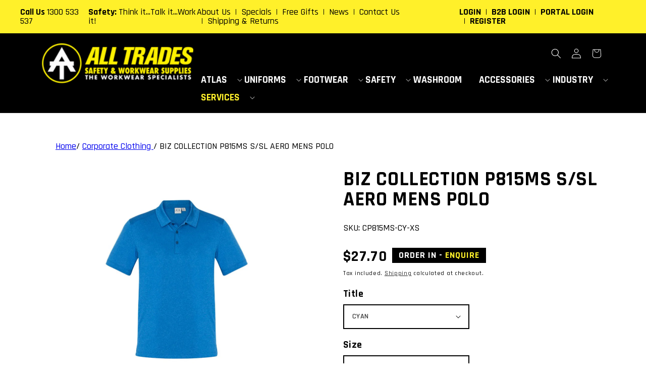

--- FILE ---
content_type: text/html; charset=utf-8
request_url: https://alltradesgroup.net.au/products/biz-collection-p815ms-s-sl-aero-mens-polo
body_size: 38603
content:
<!doctype html>
<html class="no-js" lang="en">
  <head>
    <meta charset="utf-8">
    <meta http-equiv="X-UA-Compatible" content="IE=edge">
    <meta name="viewport" content="width=device-width,initial-scale=1">
    <meta name="theme-color" content="">
    <link rel="canonical" href="https://alltradesgroup.net.au/products/biz-collection-p815ms-s-sl-aero-mens-polo">
    <link rel="preconnect" href="https://cdn.shopify.com" crossorigin><link rel="icon" type="image/png" href="//alltradesgroup.net.au/cdn/shop/files/all-trades-logo_32x32.png?v=1637891145"><link rel="preconnect" href="https://fonts.shopifycdn.com" crossorigin><title>
      BIZ COLLECTION P815MS S/SL AERO MENS POLO
 &ndash; All Trades Safety &amp; Workwear Supplies</title>

    
      <meta name="description" content="BIZ COLLECTION P815MS S/SL AERO MENS POLOSIZESXS - 3XL, 5XLFABRIC 100% BIZ COOL™ Cotton-feel Micro Polyester 160 GSM UPF rating - Good FEATURES No-fuss anti-shrink, anti-fade fabric has a cotton-like feel that keeps you cool and dry Heathered marle pattern adds a subtle point of difference Flat-locked shoulder seams fo">
    

    

<meta property="og:site_name" content="All Trades Safety &amp; Workwear Supplies">
<meta property="og:url" content="https://alltradesgroup.net.au/products/biz-collection-p815ms-s-sl-aero-mens-polo">
<meta property="og:title" content="BIZ COLLECTION P815MS S/SL AERO MENS POLO">
<meta property="og:type" content="product">
<meta property="og:description" content="BIZ COLLECTION P815MS S/SL AERO MENS POLOSIZESXS - 3XL, 5XLFABRIC 100% BIZ COOL™ Cotton-feel Micro Polyester 160 GSM UPF rating - Good FEATURES No-fuss anti-shrink, anti-fade fabric has a cotton-like feel that keeps you cool and dry Heathered marle pattern adds a subtle point of difference Flat-locked shoulder seams fo"><meta property="og:image" content="http://alltradesgroup.net.au/cdn/shop/products/P815MS_Lime_Front.jpg?v=1642660867">
  <meta property="og:image:secure_url" content="https://alltradesgroup.net.au/cdn/shop/products/P815MS_Lime_Front.jpg?v=1642660867">
  <meta property="og:image:width" content="707">
  <meta property="og:image:height" content="1000"><meta property="og:price:amount" content="27.70">
  <meta property="og:price:currency" content="AUD"><meta name="twitter:card" content="summary_large_image">
<meta name="twitter:title" content="BIZ COLLECTION P815MS S/SL AERO MENS POLO">
<meta name="twitter:description" content="BIZ COLLECTION P815MS S/SL AERO MENS POLOSIZESXS - 3XL, 5XLFABRIC 100% BIZ COOL™ Cotton-feel Micro Polyester 160 GSM UPF rating - Good FEATURES No-fuss anti-shrink, anti-fade fabric has a cotton-like feel that keeps you cool and dry Heathered marle pattern adds a subtle point of difference Flat-locked shoulder seams fo">


    <script src="//alltradesgroup.net.au/cdn/shop/t/1/assets/global.js?v=156761573821390727571652677561" defer="defer"></script>
    <script>window.performance && window.performance.mark && window.performance.mark('shopify.content_for_header.start');</script><meta name="google-site-verification" content="3X2_ls7JlqljIGi_DVvFpoeZs2moIWPmr56Da_vBi3Q">
<meta id="shopify-digital-wallet" name="shopify-digital-wallet" content="/60087500964/digital_wallets/dialog">
<meta name="shopify-checkout-api-token" content="568bea31b7579506f842fec77b718aee">
<link rel="alternate" type="application/json+oembed" href="https://alltradesgroup.net.au/products/biz-collection-p815ms-s-sl-aero-mens-polo.oembed">
<script async="async" src="/checkouts/internal/preloads.js?locale=en-AU"></script>
<link rel="preconnect" href="https://shop.app" crossorigin="anonymous">
<script async="async" src="https://shop.app/checkouts/internal/preloads.js?locale=en-AU&shop_id=60087500964" crossorigin="anonymous"></script>
<script id="apple-pay-shop-capabilities" type="application/json">{"shopId":60087500964,"countryCode":"AU","currencyCode":"AUD","merchantCapabilities":["supports3DS"],"merchantId":"gid:\/\/shopify\/Shop\/60087500964","merchantName":"All Trades Safety \u0026 Workwear Supplies","requiredBillingContactFields":["postalAddress","email","phone"],"requiredShippingContactFields":["postalAddress","email","phone"],"shippingType":"shipping","supportedNetworks":["visa","masterCard","amex","jcb"],"total":{"type":"pending","label":"All Trades Safety \u0026 Workwear Supplies","amount":"1.00"},"shopifyPaymentsEnabled":true,"supportsSubscriptions":true}</script>
<script id="shopify-features" type="application/json">{"accessToken":"568bea31b7579506f842fec77b718aee","betas":["rich-media-storefront-analytics"],"domain":"alltradesgroup.net.au","predictiveSearch":true,"shopId":60087500964,"locale":"en"}</script>
<script>var Shopify = Shopify || {};
Shopify.shop = "all-trades-group.myshopify.com";
Shopify.locale = "en";
Shopify.currency = {"active":"AUD","rate":"1.0"};
Shopify.country = "AU";
Shopify.theme = {"name":"All Trades [Dawn]","id":127928369316,"schema_name":"Dawn","schema_version":"2.4.0","theme_store_id":887,"role":"main"};
Shopify.theme.handle = "null";
Shopify.theme.style = {"id":null,"handle":null};
Shopify.cdnHost = "alltradesgroup.net.au/cdn";
Shopify.routes = Shopify.routes || {};
Shopify.routes.root = "/";</script>
<script type="module">!function(o){(o.Shopify=o.Shopify||{}).modules=!0}(window);</script>
<script>!function(o){function n(){var o=[];function n(){o.push(Array.prototype.slice.apply(arguments))}return n.q=o,n}var t=o.Shopify=o.Shopify||{};t.loadFeatures=n(),t.autoloadFeatures=n()}(window);</script>
<script>
  window.ShopifyPay = window.ShopifyPay || {};
  window.ShopifyPay.apiHost = "shop.app\/pay";
  window.ShopifyPay.redirectState = null;
</script>
<script id="shop-js-analytics" type="application/json">{"pageType":"product"}</script>
<script defer="defer" async type="module" src="//alltradesgroup.net.au/cdn/shopifycloud/shop-js/modules/v2/client.init-shop-cart-sync_WVOgQShq.en.esm.js"></script>
<script defer="defer" async type="module" src="//alltradesgroup.net.au/cdn/shopifycloud/shop-js/modules/v2/chunk.common_C_13GLB1.esm.js"></script>
<script defer="defer" async type="module" src="//alltradesgroup.net.au/cdn/shopifycloud/shop-js/modules/v2/chunk.modal_CLfMGd0m.esm.js"></script>
<script type="module">
  await import("//alltradesgroup.net.au/cdn/shopifycloud/shop-js/modules/v2/client.init-shop-cart-sync_WVOgQShq.en.esm.js");
await import("//alltradesgroup.net.au/cdn/shopifycloud/shop-js/modules/v2/chunk.common_C_13GLB1.esm.js");
await import("//alltradesgroup.net.au/cdn/shopifycloud/shop-js/modules/v2/chunk.modal_CLfMGd0m.esm.js");

  window.Shopify.SignInWithShop?.initShopCartSync?.({"fedCMEnabled":true,"windoidEnabled":true});

</script>
<script>
  window.Shopify = window.Shopify || {};
  if (!window.Shopify.featureAssets) window.Shopify.featureAssets = {};
  window.Shopify.featureAssets['shop-js'] = {"shop-cart-sync":["modules/v2/client.shop-cart-sync_DuR37GeY.en.esm.js","modules/v2/chunk.common_C_13GLB1.esm.js","modules/v2/chunk.modal_CLfMGd0m.esm.js"],"init-fed-cm":["modules/v2/client.init-fed-cm_BucUoe6W.en.esm.js","modules/v2/chunk.common_C_13GLB1.esm.js","modules/v2/chunk.modal_CLfMGd0m.esm.js"],"shop-toast-manager":["modules/v2/client.shop-toast-manager_B0JfrpKj.en.esm.js","modules/v2/chunk.common_C_13GLB1.esm.js","modules/v2/chunk.modal_CLfMGd0m.esm.js"],"init-shop-cart-sync":["modules/v2/client.init-shop-cart-sync_WVOgQShq.en.esm.js","modules/v2/chunk.common_C_13GLB1.esm.js","modules/v2/chunk.modal_CLfMGd0m.esm.js"],"shop-button":["modules/v2/client.shop-button_B_U3bv27.en.esm.js","modules/v2/chunk.common_C_13GLB1.esm.js","modules/v2/chunk.modal_CLfMGd0m.esm.js"],"init-windoid":["modules/v2/client.init-windoid_DuP9q_di.en.esm.js","modules/v2/chunk.common_C_13GLB1.esm.js","modules/v2/chunk.modal_CLfMGd0m.esm.js"],"shop-cash-offers":["modules/v2/client.shop-cash-offers_BmULhtno.en.esm.js","modules/v2/chunk.common_C_13GLB1.esm.js","modules/v2/chunk.modal_CLfMGd0m.esm.js"],"pay-button":["modules/v2/client.pay-button_CrPSEbOK.en.esm.js","modules/v2/chunk.common_C_13GLB1.esm.js","modules/v2/chunk.modal_CLfMGd0m.esm.js"],"init-customer-accounts":["modules/v2/client.init-customer-accounts_jNk9cPYQ.en.esm.js","modules/v2/client.shop-login-button_DJ5ldayH.en.esm.js","modules/v2/chunk.common_C_13GLB1.esm.js","modules/v2/chunk.modal_CLfMGd0m.esm.js"],"avatar":["modules/v2/client.avatar_BTnouDA3.en.esm.js"],"checkout-modal":["modules/v2/client.checkout-modal_pBPyh9w8.en.esm.js","modules/v2/chunk.common_C_13GLB1.esm.js","modules/v2/chunk.modal_CLfMGd0m.esm.js"],"init-shop-for-new-customer-accounts":["modules/v2/client.init-shop-for-new-customer-accounts_BUoCy7a5.en.esm.js","modules/v2/client.shop-login-button_DJ5ldayH.en.esm.js","modules/v2/chunk.common_C_13GLB1.esm.js","modules/v2/chunk.modal_CLfMGd0m.esm.js"],"init-customer-accounts-sign-up":["modules/v2/client.init-customer-accounts-sign-up_CnczCz9H.en.esm.js","modules/v2/client.shop-login-button_DJ5ldayH.en.esm.js","modules/v2/chunk.common_C_13GLB1.esm.js","modules/v2/chunk.modal_CLfMGd0m.esm.js"],"init-shop-email-lookup-coordinator":["modules/v2/client.init-shop-email-lookup-coordinator_CzjY5t9o.en.esm.js","modules/v2/chunk.common_C_13GLB1.esm.js","modules/v2/chunk.modal_CLfMGd0m.esm.js"],"shop-follow-button":["modules/v2/client.shop-follow-button_CsYC63q7.en.esm.js","modules/v2/chunk.common_C_13GLB1.esm.js","modules/v2/chunk.modal_CLfMGd0m.esm.js"],"shop-login-button":["modules/v2/client.shop-login-button_DJ5ldayH.en.esm.js","modules/v2/chunk.common_C_13GLB1.esm.js","modules/v2/chunk.modal_CLfMGd0m.esm.js"],"shop-login":["modules/v2/client.shop-login_B9ccPdmx.en.esm.js","modules/v2/chunk.common_C_13GLB1.esm.js","modules/v2/chunk.modal_CLfMGd0m.esm.js"],"lead-capture":["modules/v2/client.lead-capture_D0K_KgYb.en.esm.js","modules/v2/chunk.common_C_13GLB1.esm.js","modules/v2/chunk.modal_CLfMGd0m.esm.js"],"payment-terms":["modules/v2/client.payment-terms_BWmiNN46.en.esm.js","modules/v2/chunk.common_C_13GLB1.esm.js","modules/v2/chunk.modal_CLfMGd0m.esm.js"]};
</script>
<script id="__st">var __st={"a":60087500964,"offset":39600,"reqid":"e5675067-d521-402d-8e38-3549d701ce61-1769570105","pageurl":"alltradesgroup.net.au\/products\/biz-collection-p815ms-s-sl-aero-mens-polo","u":"2f1dfdb33a30","p":"product","rtyp":"product","rid":7196684353700};</script>
<script>window.ShopifyPaypalV4VisibilityTracking = true;</script>
<script id="captcha-bootstrap">!function(){'use strict';const t='contact',e='account',n='new_comment',o=[[t,t],['blogs',n],['comments',n],[t,'customer']],c=[[e,'customer_login'],[e,'guest_login'],[e,'recover_customer_password'],[e,'create_customer']],r=t=>t.map((([t,e])=>`form[action*='/${t}']:not([data-nocaptcha='true']) input[name='form_type'][value='${e}']`)).join(','),a=t=>()=>t?[...document.querySelectorAll(t)].map((t=>t.form)):[];function s(){const t=[...o],e=r(t);return a(e)}const i='password',u='form_key',d=['recaptcha-v3-token','g-recaptcha-response','h-captcha-response',i],f=()=>{try{return window.sessionStorage}catch{return}},m='__shopify_v',_=t=>t.elements[u];function p(t,e,n=!1){try{const o=window.sessionStorage,c=JSON.parse(o.getItem(e)),{data:r}=function(t){const{data:e,action:n}=t;return t[m]||n?{data:e,action:n}:{data:t,action:n}}(c);for(const[e,n]of Object.entries(r))t.elements[e]&&(t.elements[e].value=n);n&&o.removeItem(e)}catch(o){console.error('form repopulation failed',{error:o})}}const l='form_type',E='cptcha';function T(t){t.dataset[E]=!0}const w=window,h=w.document,L='Shopify',v='ce_forms',y='captcha';let A=!1;((t,e)=>{const n=(g='f06e6c50-85a8-45c8-87d0-21a2b65856fe',I='https://cdn.shopify.com/shopifycloud/storefront-forms-hcaptcha/ce_storefront_forms_captcha_hcaptcha.v1.5.2.iife.js',D={infoText:'Protected by hCaptcha',privacyText:'Privacy',termsText:'Terms'},(t,e,n)=>{const o=w[L][v],c=o.bindForm;if(c)return c(t,g,e,D).then(n);var r;o.q.push([[t,g,e,D],n]),r=I,A||(h.body.append(Object.assign(h.createElement('script'),{id:'captcha-provider',async:!0,src:r})),A=!0)});var g,I,D;w[L]=w[L]||{},w[L][v]=w[L][v]||{},w[L][v].q=[],w[L][y]=w[L][y]||{},w[L][y].protect=function(t,e){n(t,void 0,e),T(t)},Object.freeze(w[L][y]),function(t,e,n,w,h,L){const[v,y,A,g]=function(t,e,n){const i=e?o:[],u=t?c:[],d=[...i,...u],f=r(d),m=r(i),_=r(d.filter((([t,e])=>n.includes(e))));return[a(f),a(m),a(_),s()]}(w,h,L),I=t=>{const e=t.target;return e instanceof HTMLFormElement?e:e&&e.form},D=t=>v().includes(t);t.addEventListener('submit',(t=>{const e=I(t);if(!e)return;const n=D(e)&&!e.dataset.hcaptchaBound&&!e.dataset.recaptchaBound,o=_(e),c=g().includes(e)&&(!o||!o.value);(n||c)&&t.preventDefault(),c&&!n&&(function(t){try{if(!f())return;!function(t){const e=f();if(!e)return;const n=_(t);if(!n)return;const o=n.value;o&&e.removeItem(o)}(t);const e=Array.from(Array(32),(()=>Math.random().toString(36)[2])).join('');!function(t,e){_(t)||t.append(Object.assign(document.createElement('input'),{type:'hidden',name:u})),t.elements[u].value=e}(t,e),function(t,e){const n=f();if(!n)return;const o=[...t.querySelectorAll(`input[type='${i}']`)].map((({name:t})=>t)),c=[...d,...o],r={};for(const[a,s]of new FormData(t).entries())c.includes(a)||(r[a]=s);n.setItem(e,JSON.stringify({[m]:1,action:t.action,data:r}))}(t,e)}catch(e){console.error('failed to persist form',e)}}(e),e.submit())}));const S=(t,e)=>{t&&!t.dataset[E]&&(n(t,e.some((e=>e===t))),T(t))};for(const o of['focusin','change'])t.addEventListener(o,(t=>{const e=I(t);D(e)&&S(e,y())}));const B=e.get('form_key'),M=e.get(l),P=B&&M;t.addEventListener('DOMContentLoaded',(()=>{const t=y();if(P)for(const e of t)e.elements[l].value===M&&p(e,B);[...new Set([...A(),...v().filter((t=>'true'===t.dataset.shopifyCaptcha))])].forEach((e=>S(e,t)))}))}(h,new URLSearchParams(w.location.search),n,t,e,['guest_login'])})(!0,!0)}();</script>
<script integrity="sha256-4kQ18oKyAcykRKYeNunJcIwy7WH5gtpwJnB7kiuLZ1E=" data-source-attribution="shopify.loadfeatures" defer="defer" src="//alltradesgroup.net.au/cdn/shopifycloud/storefront/assets/storefront/load_feature-a0a9edcb.js" crossorigin="anonymous"></script>
<script crossorigin="anonymous" defer="defer" src="//alltradesgroup.net.au/cdn/shopifycloud/storefront/assets/shopify_pay/storefront-65b4c6d7.js?v=20250812"></script>
<script data-source-attribution="shopify.dynamic_checkout.dynamic.init">var Shopify=Shopify||{};Shopify.PaymentButton=Shopify.PaymentButton||{isStorefrontPortableWallets:!0,init:function(){window.Shopify.PaymentButton.init=function(){};var t=document.createElement("script");t.src="https://alltradesgroup.net.au/cdn/shopifycloud/portable-wallets/latest/portable-wallets.en.js",t.type="module",document.head.appendChild(t)}};
</script>
<script data-source-attribution="shopify.dynamic_checkout.buyer_consent">
  function portableWalletsHideBuyerConsent(e){var t=document.getElementById("shopify-buyer-consent"),n=document.getElementById("shopify-subscription-policy-button");t&&n&&(t.classList.add("hidden"),t.setAttribute("aria-hidden","true"),n.removeEventListener("click",e))}function portableWalletsShowBuyerConsent(e){var t=document.getElementById("shopify-buyer-consent"),n=document.getElementById("shopify-subscription-policy-button");t&&n&&(t.classList.remove("hidden"),t.removeAttribute("aria-hidden"),n.addEventListener("click",e))}window.Shopify?.PaymentButton&&(window.Shopify.PaymentButton.hideBuyerConsent=portableWalletsHideBuyerConsent,window.Shopify.PaymentButton.showBuyerConsent=portableWalletsShowBuyerConsent);
</script>
<script data-source-attribution="shopify.dynamic_checkout.cart.bootstrap">document.addEventListener("DOMContentLoaded",(function(){function t(){return document.querySelector("shopify-accelerated-checkout-cart, shopify-accelerated-checkout")}if(t())Shopify.PaymentButton.init();else{new MutationObserver((function(e,n){t()&&(Shopify.PaymentButton.init(),n.disconnect())})).observe(document.body,{childList:!0,subtree:!0})}}));
</script>
<link id="shopify-accelerated-checkout-styles" rel="stylesheet" media="screen" href="https://alltradesgroup.net.au/cdn/shopifycloud/portable-wallets/latest/accelerated-checkout-backwards-compat.css" crossorigin="anonymous">
<style id="shopify-accelerated-checkout-cart">
        #shopify-buyer-consent {
  margin-top: 1em;
  display: inline-block;
  width: 100%;
}

#shopify-buyer-consent.hidden {
  display: none;
}

#shopify-subscription-policy-button {
  background: none;
  border: none;
  padding: 0;
  text-decoration: underline;
  font-size: inherit;
  cursor: pointer;
}

#shopify-subscription-policy-button::before {
  box-shadow: none;
}

      </style>
<script id="sections-script" data-sections="main-product,product-recommendations,header,footer" defer="defer" src="//alltradesgroup.net.au/cdn/shop/t/1/compiled_assets/scripts.js?v=2470"></script>
<script>window.performance && window.performance.mark && window.performance.mark('shopify.content_for_header.end');</script>


    <style data-shopify>
      @font-face {
  font-family: Rajdhani;
  font-weight: 400;
  font-style: normal;
  font-display: swap;
  src: url("//alltradesgroup.net.au/cdn/fonts/rajdhani/rajdhani_n4.d75f91cce12eba565fc1d8812afb871b8c06c1ae.woff2") format("woff2"),
       url("//alltradesgroup.net.au/cdn/fonts/rajdhani/rajdhani_n4.ba569c8777ef4155de7312c47f1ecce577234039.woff") format("woff");
}

      @font-face {
  font-family: Rajdhani;
  font-weight: 700;
  font-style: normal;
  font-display: swap;
  src: url("//alltradesgroup.net.au/cdn/fonts/rajdhani/rajdhani_n7.25ad6e7387a0b32c9dea8f240076d23b3c06600c.woff2") format("woff2"),
       url("//alltradesgroup.net.au/cdn/fonts/rajdhani/rajdhani_n7.18863849438078b0774e5b61305b5af2ee109180.woff") format("woff");
}

      
      
      @font-face {
  font-family: Rajdhani;
  font-weight: 700;
  font-style: normal;
  font-display: swap;
  src: url("//alltradesgroup.net.au/cdn/fonts/rajdhani/rajdhani_n7.25ad6e7387a0b32c9dea8f240076d23b3c06600c.woff2") format("woff2"),
       url("//alltradesgroup.net.au/cdn/fonts/rajdhani/rajdhani_n7.18863849438078b0774e5b61305b5af2ee109180.woff") format("woff");
}


      :root {
        --font-body-family: Rajdhani, sans-serif;
        --font-body-style: normal;
        --font-body-weight: 400;

        --font-heading-family: Rajdhani, sans-serif;
        --font-heading-style: normal;
        --font-heading-weight: 700;

        --font-body-scale: 1.0;
        --font-heading-scale: 1.0;

        --color-base-text: 0, 0, 0;
        --color-base-background-1: 255, 255, 255;
        --color-base-background-2: 0, 0, 0;
        --color-base-solid-button-labels: 255, 240, 42;
        --color-base-outline-button-labels: 0, 0, 0;
        --color-base-accent-1: 0, 0, 0;
        --color-base-accent-2: 51, 79, 180;
        --payment-terms-background-color: #ffffff;

        --gradient-base-background-1: #ffffff;
        --gradient-base-background-2: #000000;
        --gradient-base-accent-1: #000000;
        --gradient-base-accent-2: #334fb4;

        --page-width: 120rem;
        --page-width-margin: 0rem;
      }

      *,
      *::before,
      *::after {
        box-sizing: inherit;
      }

      html {
        box-sizing: border-box;
        font-size: calc(var(--font-body-scale) * 62.5%);
        height: 100%;
      }

      body {
        display: grid;
        grid-template-rows: auto auto 1fr auto;
        grid-template-columns: 100%;
        min-height: 100%;
        margin: 0;
        font-size: 1.5rem;
        letter-spacing: 0.06rem;
        line-height: calc(1 + 0.8 / var(--font-body-scale));
        font-family: var(--font-body-family);
        font-style: var(--font-body-style);
        font-weight: var(--font-body-weight);
      }

      @media screen and (min-width: 750px) {
        body {
          font-size: 1.6rem;
        }
      }
    </style>

    <link href="//alltradesgroup.net.au/cdn/shop/t/1/assets/base.css?v=100323037466924328661769044979" rel="stylesheet" type="text/css" media="all" />
<link rel="preload" as="font" href="//alltradesgroup.net.au/cdn/fonts/rajdhani/rajdhani_n4.d75f91cce12eba565fc1d8812afb871b8c06c1ae.woff2" type="font/woff2" crossorigin><link rel="preload" as="font" href="//alltradesgroup.net.au/cdn/fonts/rajdhani/rajdhani_n7.25ad6e7387a0b32c9dea8f240076d23b3c06600c.woff2" type="font/woff2" crossorigin><link rel="stylesheet" href="//alltradesgroup.net.au/cdn/shop/t/1/assets/component-predictive-search.css?v=10425135875555615991637820662" media="print" onload="this.media='all'"><script>document.documentElement.className = document.documentElement.className.replace('no-js', 'js');</script>
    
    <script src="https://ajax.googleapis.com/ajax/libs/jquery/3.5.1/jquery.min.js" rel="preload"></script>
    <script src="//alltradesgroup.net.au/cdn/shop/t/1/assets/CustTheme-head.js?v=34029476808979006931651532992" type="text/javascript"></script>
    
    
    <!-- Google Tag Manager -->
    <script>(function(w,d,s,l,i){w[l]=w[l]||[];w[l].push({'gtm.start': new Date().getTime(),event:'gtm.js'});var f=d.getElementsByTagName(s)[0], j=d.createElement(s),dl=l!='dataLayer'?'&l='+l:'';j.async=true;j.src='https://www.googletagmanager.com/gtm.js?id='+i+dl;f.parentNode.insertBefore(j,f);})(window,document,'script','dataLayer','GTM-PLZ7DWV');</script>
    <!-- End Google Tag Manager -->



    <script src="https://t.contentsquare.net/uxa/b31349394d265.js"></script>
  <!-- BEGIN app block: shopify://apps/simprosys-google-shopping-feed/blocks/core_settings_block/1f0b859e-9fa6-4007-97e8-4513aff5ff3b --><!-- BEGIN: GSF App Core Tags & Scripts by Simprosys Google Shopping Feed -->

    <!-- BEGIN app snippet: gsf_verification_code -->
    <meta name="google-site-verification" content="bwSTGrjRvtwfwC2-Ala5fexV-xXhFt7sSbHAvI55jMI" />



<!-- END app snippet -->









<!-- END: GSF App Core Tags & Scripts by Simprosys Google Shopping Feed -->
<!-- END app block --><!-- BEGIN app block: shopify://apps/hulk-form-builder/blocks/app-embed/b6b8dd14-356b-4725-a4ed-77232212b3c3 --><!-- BEGIN app snippet: hulkapps-formbuilder-theme-ext --><script type="text/javascript">
  
  if (typeof window.formbuilder_customer != "object") {
        window.formbuilder_customer = {}
  }

  window.hulkFormBuilder = {
    form_data: {"form_EvHgPB-UrdzxLK_aIO_Q6g":{"uuid":"EvHgPB-UrdzxLK_aIO_Q6g","form_name":"EMBROIDERY FORM","form_data":{"div_back_gradient_1":"#fff","div_back_gradient_2":"#fff","back_color":"#fff","form_title":"","form_submit":"Submit","after_submit":"hideAndmessage","after_submit_msg":"\u003cp style=\"text-align: center;\"\u003eThanks for your submission, our team will be in contact to confirm details shortly.\u003c\/p\u003e\n","captcha_enable":"no","label_style":"blockLabels","input_border_radius":"2","back_type":"transparent","input_back_color":"#fff","input_back_color_hover":"#fff","back_shadow":"none","label_font_clr":"#333333","input_font_clr":"#333333","button_align":"fullBtn","button_clr":"#fff","button_back_clr":"#333333","button_border_radius":"2","form_width":"600px","form_border_size":"2","form_border_clr":"#c7c7c7","form_border_radius":"1","label_font_size":"14","input_font_size":"12","button_font_size":"16","form_padding":"35","input_border_color":"#ccc","input_border_color_hover":"#ccc","btn_border_clr":"#333333","btn_border_size":"1","form_name":"EMBROIDERY FORM","":"sales@alltradesgroup.net.au","form_access_message":"\u003cp\u003ePlease login to access the form\u003cbr\u003eDo not have an account? Create account\u003c\/p\u003e","form_description":"","label_fonts_type":"Google Fonts","formElements":[{"type":"text","position":0,"label":"First Name","customClass":"","halfwidth":"yes","Conditions":{},"required":"yes","page_number":1},{"type":"text","position":1,"label":"Last Name","halfwidth":"yes","Conditions":{},"required":"yes","page_number":1},{"Conditions":{},"type":"text","position":2,"label":"Company \/ Business Name","required":"yes","page_number":1},{"type":"email","position":3,"label":"Email","required":"yes","email_confirm":"yes","Conditions":{},"page_number":1},{"Conditions":{},"type":"number","position":4,"label":"Garments Required (QTY)","required":"yes","page_number":1},{"Conditions":{},"type":"select","position":5,"label":"Logo Position 1 - As worn","values":"1 - Front LHS\n2 - Front RHS\n3 - LH Sleeve\n4 - RH Sleeve\n5 - Neck Yoke","elementCost":{},"required":"yes","page_number":1},{"Conditions":{},"type":"select","position":6,"label":"Logo Position 2 (if required)","values":"1 - Front LHS\n2 - Front RHS\n3 - LH Sleeve\n4 - RH Sleeve\n5 - Neck Yoke","elementCost":{},"halfwidth":"no","page_number":1},{"Conditions":{},"type":"textarea","position":7,"label":"Comments","page_number":1},{"Conditions":{},"type":"file","position":8,"label":"Please upload file(s) of your logo","imageMultiple":"yes","enable_drag_and_drop":"yes","page_number":1}]},"is_spam_form":false,"shop_uuid":"cY2ONozOnlVOvi-Q-AVWbQ","shop_timezone":"Australia\/Sydney","shop_id":160874,"shop_is_after_submit_enabled":false,"shop_shopify_plan":"Basic","shop_shopify_domain":"all-trades-group.myshopify.com"}},
    shop_data: {"shop_cY2ONozOnlVOvi-Q-AVWbQ":{"shop_uuid":"cY2ONozOnlVOvi-Q-AVWbQ","shop_timezone":"Australia\/Sydney","shop_id":160874,"shop_is_after_submit_enabled":false,"shop_shopify_plan":"Basic","shop_shopify_domain":"all-trades-group.myshopify.com","shop_created_at":"2026-01-22T21:21:25.356-06:00","is_skip_metafield":false,"shop_deleted":false,"shop_disabled":false}},
    settings_data: {"shop_settings":{"shop_customise_msgs":[],"default_customise_msgs":{"is_required":"is required","thank_you":"Thank you! The form was submitted successfully.","processing":"Processing...","valid_data":"Please provide valid data","valid_email":"Provide valid email format","valid_tags":"HTML Tags are not allowed","valid_phone":"Provide valid phone number","valid_captcha":"Please provide valid captcha response","valid_url":"Provide valid URL","only_number_alloud":"Provide valid number in","number_less":"must be less than","number_more":"must be more than","image_must_less":"Image must be less than 20MB","image_number":"Images allowed","image_extension":"Invalid extension! Please provide image file","error_image_upload":"Error in image upload. Please try again.","error_file_upload":"Error in file upload. Please try again.","your_response":"Your response","error_form_submit":"Error occur.Please try again after sometime.","email_submitted":"Form with this email is already submitted","invalid_email_by_zerobounce":"The email address you entered appears to be invalid. Please check it and try again.","download_file":"Download file","card_details_invalid":"Your card details are invalid","card_details":"Card details","please_enter_card_details":"Please enter card details","card_number":"Card number","exp_mm":"Exp MM","exp_yy":"Exp YY","crd_cvc":"CVV","payment_value":"Payment amount","please_enter_payment_amount":"Please enter payment amount","address1":"Address line 1","address2":"Address line 2","city":"City","province":"Province","zipcode":"Zip code","country":"Country","blocked_domain":"This form does not accept addresses from","file_must_less":"File must be less than 20MB","file_extension":"Invalid extension! Please provide file","only_file_number_alloud":"files allowed","previous":"Previous","next":"Next","must_have_a_input":"Please enter at least one field.","please_enter_required_data":"Please enter required data","atleast_one_special_char":"Include at least one special character","atleast_one_lowercase_char":"Include at least one lowercase character","atleast_one_uppercase_char":"Include at least one uppercase character","atleast_one_number":"Include at least one number","must_have_8_chars":"Must have 8 characters long","be_between_8_and_12_chars":"Be between 8 and 12 characters long","please_select":"Please Select","phone_submitted":"Form with this phone number is already submitted","user_res_parse_error":"Error while submitting the form","valid_same_values":"values must be same","product_choice_clear_selection":"Clear Selection","picture_choice_clear_selection":"Clear Selection","remove_all_for_file_image_upload":"Remove All","invalid_file_type_for_image_upload":"You can't upload files of this type.","invalid_file_type_for_signature_upload":"You can't upload files of this type.","max_files_exceeded_for_file_upload":"You can not upload any more files.","max_files_exceeded_for_image_upload":"You can not upload any more files.","file_already_exist":"File already uploaded","max_limit_exceed":"You have added the maximum number of text fields.","cancel_upload_for_file_upload":"Cancel upload","cancel_upload_for_image_upload":"Cancel upload","cancel_upload_for_signature_upload":"Cancel upload"},"shop_blocked_domains":[]}},
    features_data: {"shop_plan_features":{"shop_plan_features":["unlimited-forms","full-design-customization","export-form-submissions","multiple-recipients-for-form-submissions","multiple-admin-notifications","enable-captcha","unlimited-file-uploads","save-submitted-form-data","set-auto-response-message","conditional-logic","form-banner","save-as-draft-facility","include-user-response-in-admin-email","disable-form-submission","file-upload"]}},
    shop: null,
    shop_id: null,
    plan_features: null,
    validateDoubleQuotes: false,
    assets: {
      extraFunctions: "https://cdn.shopify.com/extensions/019bb5ee-ec40-7527-955d-c1b8751eb060/form-builder-by-hulkapps-50/assets/extra-functions.js",
      extraStyles: "https://cdn.shopify.com/extensions/019bb5ee-ec40-7527-955d-c1b8751eb060/form-builder-by-hulkapps-50/assets/extra-styles.css",
      bootstrapStyles: "https://cdn.shopify.com/extensions/019bb5ee-ec40-7527-955d-c1b8751eb060/form-builder-by-hulkapps-50/assets/theme-app-extension-bootstrap.css"
    },
    translations: {
      htmlTagNotAllowed: "HTML Tags are not allowed",
      sqlQueryNotAllowed: "SQL Queries are not allowed",
      doubleQuoteNotAllowed: "Double quotes are not allowed",
      vorwerkHttpWwwNotAllowed: "The words \u0026#39;http\u0026#39; and \u0026#39;www\u0026#39; are not allowed. Please remove them and try again.",
      maxTextFieldsReached: "You have added the maximum number of text fields.",
      avoidNegativeWords: "Avoid negative words: Don\u0026#39;t use negative words in your contact message.",
      customDesignOnly: "This form is for custom designs requests. For general inquiries please contact our team at info@stagheaddesigns.com",
      zerobounceApiErrorMsg: "We couldn\u0026#39;t verify your email due to a technical issue. Please try again later.",
    }

  }

  

  window.FbThemeAppExtSettingsHash = {}
  
</script><!-- END app snippet --><!-- END app block --><script src="https://cdn.shopify.com/extensions/019bb5ee-ec40-7527-955d-c1b8751eb060/form-builder-by-hulkapps-50/assets/form-builder-script.js" type="text/javascript" defer="defer"></script>
<link href="https://monorail-edge.shopifysvc.com" rel="dns-prefetch">
<script>(function(){if ("sendBeacon" in navigator && "performance" in window) {try {var session_token_from_headers = performance.getEntriesByType('navigation')[0].serverTiming.find(x => x.name == '_s').description;} catch {var session_token_from_headers = undefined;}var session_cookie_matches = document.cookie.match(/_shopify_s=([^;]*)/);var session_token_from_cookie = session_cookie_matches && session_cookie_matches.length === 2 ? session_cookie_matches[1] : "";var session_token = session_token_from_headers || session_token_from_cookie || "";function handle_abandonment_event(e) {var entries = performance.getEntries().filter(function(entry) {return /monorail-edge.shopifysvc.com/.test(entry.name);});if (!window.abandonment_tracked && entries.length === 0) {window.abandonment_tracked = true;var currentMs = Date.now();var navigation_start = performance.timing.navigationStart;var payload = {shop_id: 60087500964,url: window.location.href,navigation_start,duration: currentMs - navigation_start,session_token,page_type: "product"};window.navigator.sendBeacon("https://monorail-edge.shopifysvc.com/v1/produce", JSON.stringify({schema_id: "online_store_buyer_site_abandonment/1.1",payload: payload,metadata: {event_created_at_ms: currentMs,event_sent_at_ms: currentMs}}));}}window.addEventListener('pagehide', handle_abandonment_event);}}());</script>
<script id="web-pixels-manager-setup">(function e(e,d,r,n,o){if(void 0===o&&(o={}),!Boolean(null===(a=null===(i=window.Shopify)||void 0===i?void 0:i.analytics)||void 0===a?void 0:a.replayQueue)){var i,a;window.Shopify=window.Shopify||{};var t=window.Shopify;t.analytics=t.analytics||{};var s=t.analytics;s.replayQueue=[],s.publish=function(e,d,r){return s.replayQueue.push([e,d,r]),!0};try{self.performance.mark("wpm:start")}catch(e){}var l=function(){var e={modern:/Edge?\/(1{2}[4-9]|1[2-9]\d|[2-9]\d{2}|\d{4,})\.\d+(\.\d+|)|Firefox\/(1{2}[4-9]|1[2-9]\d|[2-9]\d{2}|\d{4,})\.\d+(\.\d+|)|Chrom(ium|e)\/(9{2}|\d{3,})\.\d+(\.\d+|)|(Maci|X1{2}).+ Version\/(15\.\d+|(1[6-9]|[2-9]\d|\d{3,})\.\d+)([,.]\d+|)( \(\w+\)|)( Mobile\/\w+|) Safari\/|Chrome.+OPR\/(9{2}|\d{3,})\.\d+\.\d+|(CPU[ +]OS|iPhone[ +]OS|CPU[ +]iPhone|CPU IPhone OS|CPU iPad OS)[ +]+(15[._]\d+|(1[6-9]|[2-9]\d|\d{3,})[._]\d+)([._]\d+|)|Android:?[ /-](13[3-9]|1[4-9]\d|[2-9]\d{2}|\d{4,})(\.\d+|)(\.\d+|)|Android.+Firefox\/(13[5-9]|1[4-9]\d|[2-9]\d{2}|\d{4,})\.\d+(\.\d+|)|Android.+Chrom(ium|e)\/(13[3-9]|1[4-9]\d|[2-9]\d{2}|\d{4,})\.\d+(\.\d+|)|SamsungBrowser\/([2-9]\d|\d{3,})\.\d+/,legacy:/Edge?\/(1[6-9]|[2-9]\d|\d{3,})\.\d+(\.\d+|)|Firefox\/(5[4-9]|[6-9]\d|\d{3,})\.\d+(\.\d+|)|Chrom(ium|e)\/(5[1-9]|[6-9]\d|\d{3,})\.\d+(\.\d+|)([\d.]+$|.*Safari\/(?![\d.]+ Edge\/[\d.]+$))|(Maci|X1{2}).+ Version\/(10\.\d+|(1[1-9]|[2-9]\d|\d{3,})\.\d+)([,.]\d+|)( \(\w+\)|)( Mobile\/\w+|) Safari\/|Chrome.+OPR\/(3[89]|[4-9]\d|\d{3,})\.\d+\.\d+|(CPU[ +]OS|iPhone[ +]OS|CPU[ +]iPhone|CPU IPhone OS|CPU iPad OS)[ +]+(10[._]\d+|(1[1-9]|[2-9]\d|\d{3,})[._]\d+)([._]\d+|)|Android:?[ /-](13[3-9]|1[4-9]\d|[2-9]\d{2}|\d{4,})(\.\d+|)(\.\d+|)|Mobile Safari.+OPR\/([89]\d|\d{3,})\.\d+\.\d+|Android.+Firefox\/(13[5-9]|1[4-9]\d|[2-9]\d{2}|\d{4,})\.\d+(\.\d+|)|Android.+Chrom(ium|e)\/(13[3-9]|1[4-9]\d|[2-9]\d{2}|\d{4,})\.\d+(\.\d+|)|Android.+(UC? ?Browser|UCWEB|U3)[ /]?(15\.([5-9]|\d{2,})|(1[6-9]|[2-9]\d|\d{3,})\.\d+)\.\d+|SamsungBrowser\/(5\.\d+|([6-9]|\d{2,})\.\d+)|Android.+MQ{2}Browser\/(14(\.(9|\d{2,})|)|(1[5-9]|[2-9]\d|\d{3,})(\.\d+|))(\.\d+|)|K[Aa][Ii]OS\/(3\.\d+|([4-9]|\d{2,})\.\d+)(\.\d+|)/},d=e.modern,r=e.legacy,n=navigator.userAgent;return n.match(d)?"modern":n.match(r)?"legacy":"unknown"}(),u="modern"===l?"modern":"legacy",c=(null!=n?n:{modern:"",legacy:""})[u],f=function(e){return[e.baseUrl,"/wpm","/b",e.hashVersion,"modern"===e.buildTarget?"m":"l",".js"].join("")}({baseUrl:d,hashVersion:r,buildTarget:u}),m=function(e){var d=e.version,r=e.bundleTarget,n=e.surface,o=e.pageUrl,i=e.monorailEndpoint;return{emit:function(e){var a=e.status,t=e.errorMsg,s=(new Date).getTime(),l=JSON.stringify({metadata:{event_sent_at_ms:s},events:[{schema_id:"web_pixels_manager_load/3.1",payload:{version:d,bundle_target:r,page_url:o,status:a,surface:n,error_msg:t},metadata:{event_created_at_ms:s}}]});if(!i)return console&&console.warn&&console.warn("[Web Pixels Manager] No Monorail endpoint provided, skipping logging."),!1;try{return self.navigator.sendBeacon.bind(self.navigator)(i,l)}catch(e){}var u=new XMLHttpRequest;try{return u.open("POST",i,!0),u.setRequestHeader("Content-Type","text/plain"),u.send(l),!0}catch(e){return console&&console.warn&&console.warn("[Web Pixels Manager] Got an unhandled error while logging to Monorail."),!1}}}}({version:r,bundleTarget:l,surface:e.surface,pageUrl:self.location.href,monorailEndpoint:e.monorailEndpoint});try{o.browserTarget=l,function(e){var d=e.src,r=e.async,n=void 0===r||r,o=e.onload,i=e.onerror,a=e.sri,t=e.scriptDataAttributes,s=void 0===t?{}:t,l=document.createElement("script"),u=document.querySelector("head"),c=document.querySelector("body");if(l.async=n,l.src=d,a&&(l.integrity=a,l.crossOrigin="anonymous"),s)for(var f in s)if(Object.prototype.hasOwnProperty.call(s,f))try{l.dataset[f]=s[f]}catch(e){}if(o&&l.addEventListener("load",o),i&&l.addEventListener("error",i),u)u.appendChild(l);else{if(!c)throw new Error("Did not find a head or body element to append the script");c.appendChild(l)}}({src:f,async:!0,onload:function(){if(!function(){var e,d;return Boolean(null===(d=null===(e=window.Shopify)||void 0===e?void 0:e.analytics)||void 0===d?void 0:d.initialized)}()){var d=window.webPixelsManager.init(e)||void 0;if(d){var r=window.Shopify.analytics;r.replayQueue.forEach((function(e){var r=e[0],n=e[1],o=e[2];d.publishCustomEvent(r,n,o)})),r.replayQueue=[],r.publish=d.publishCustomEvent,r.visitor=d.visitor,r.initialized=!0}}},onerror:function(){return m.emit({status:"failed",errorMsg:"".concat(f," has failed to load")})},sri:function(e){var d=/^sha384-[A-Za-z0-9+/=]+$/;return"string"==typeof e&&d.test(e)}(c)?c:"",scriptDataAttributes:o}),m.emit({status:"loading"})}catch(e){m.emit({status:"failed",errorMsg:(null==e?void 0:e.message)||"Unknown error"})}}})({shopId: 60087500964,storefrontBaseUrl: "https://alltradesgroup.net.au",extensionsBaseUrl: "https://extensions.shopifycdn.com/cdn/shopifycloud/web-pixels-manager",monorailEndpoint: "https://monorail-edge.shopifysvc.com/unstable/produce_batch",surface: "storefront-renderer",enabledBetaFlags: ["2dca8a86"],webPixelsConfigList: [{"id":"1264320676","configuration":"{\"account_ID\":\"1065844\",\"google_analytics_tracking_tag\":\"1\",\"measurement_id\":\"2\",\"api_secret\":\"3\",\"shop_settings\":\"{\\\"custom_pixel_script\\\":\\\"https:\\\\\\\/\\\\\\\/storage.googleapis.com\\\\\\\/gsf-scripts\\\\\\\/custom-pixels\\\\\\\/all-trades-group.js\\\"}\"}","eventPayloadVersion":"v1","runtimeContext":"LAX","scriptVersion":"c6b888297782ed4a1cba19cda43d6625","type":"APP","apiClientId":1558137,"privacyPurposes":[],"dataSharingAdjustments":{"protectedCustomerApprovalScopes":["read_customer_address","read_customer_email","read_customer_name","read_customer_personal_data","read_customer_phone"]}},{"id":"687046820","configuration":"{\"config\":\"{\\\"pixel_id\\\":\\\"GT-K5QWS9KC\\\",\\\"target_country\\\":\\\"AU\\\",\\\"gtag_events\\\":[{\\\"type\\\":\\\"purchase\\\",\\\"action_label\\\":\\\"MC-ZG6T0JYWSC\\\"},{\\\"type\\\":\\\"page_view\\\",\\\"action_label\\\":\\\"MC-ZG6T0JYWSC\\\"},{\\\"type\\\":\\\"view_item\\\",\\\"action_label\\\":\\\"MC-ZG6T0JYWSC\\\"}],\\\"enable_monitoring_mode\\\":false}\"}","eventPayloadVersion":"v1","runtimeContext":"OPEN","scriptVersion":"b2a88bafab3e21179ed38636efcd8a93","type":"APP","apiClientId":1780363,"privacyPurposes":[],"dataSharingAdjustments":{"protectedCustomerApprovalScopes":["read_customer_address","read_customer_email","read_customer_name","read_customer_personal_data","read_customer_phone"]}},{"id":"179044516","eventPayloadVersion":"v1","runtimeContext":"LAX","scriptVersion":"1","type":"CUSTOM","privacyPurposes":["ANALYTICS"],"name":"Google Analytics tag (migrated)"},{"id":"shopify-app-pixel","configuration":"{}","eventPayloadVersion":"v1","runtimeContext":"STRICT","scriptVersion":"0450","apiClientId":"shopify-pixel","type":"APP","privacyPurposes":["ANALYTICS","MARKETING"]},{"id":"shopify-custom-pixel","eventPayloadVersion":"v1","runtimeContext":"LAX","scriptVersion":"0450","apiClientId":"shopify-pixel","type":"CUSTOM","privacyPurposes":["ANALYTICS","MARKETING"]}],isMerchantRequest: false,initData: {"shop":{"name":"All Trades Safety \u0026 Workwear Supplies","paymentSettings":{"currencyCode":"AUD"},"myshopifyDomain":"all-trades-group.myshopify.com","countryCode":"AU","storefrontUrl":"https:\/\/alltradesgroup.net.au"},"customer":null,"cart":null,"checkout":null,"productVariants":[{"price":{"amount":27.7,"currencyCode":"AUD"},"product":{"title":"BIZ COLLECTION P815MS S\/SL AERO MENS POLO","vendor":"Biz Collection - Fashion Biz","id":"7196684353700","untranslatedTitle":"BIZ COLLECTION P815MS S\/SL AERO MENS POLO","url":"\/products\/biz-collection-p815ms-s-sl-aero-mens-polo","type":"Unclassified"},"id":"41725600235684","image":{"src":"\/\/alltradesgroup.net.au\/cdn\/shop\/products\/P815MS_Cyan_Front.jpg?v=1642660867"},"sku":"CP815MS-CY-XS","title":"CYAN \/ XS","untranslatedTitle":"CYAN \/ XS"},{"price":{"amount":27.7,"currencyCode":"AUD"},"product":{"title":"BIZ COLLECTION P815MS S\/SL AERO MENS POLO","vendor":"Biz Collection - Fashion Biz","id":"7196684353700","untranslatedTitle":"BIZ COLLECTION P815MS S\/SL AERO MENS POLO","url":"\/products\/biz-collection-p815ms-s-sl-aero-mens-polo","type":"Unclassified"},"id":"41725600399524","image":{"src":"\/\/alltradesgroup.net.au\/cdn\/shop\/products\/P815MS_BlackSolid_Front.jpg?v=1642660867"},"sku":"CP815MS-SB-XS","title":"SOLID BLACK \/ XS","untranslatedTitle":"SOLID BLACK \/ XS"},{"price":{"amount":27.7,"currencyCode":"AUD"},"product":{"title":"BIZ COLLECTION P815MS S\/SL AERO MENS POLO","vendor":"Biz Collection - Fashion Biz","id":"7196684353700","untranslatedTitle":"BIZ COLLECTION P815MS S\/SL AERO MENS POLO","url":"\/products\/biz-collection-p815ms-s-sl-aero-mens-polo","type":"Unclassified"},"id":"41725600596132","image":{"src":"\/\/alltradesgroup.net.au\/cdn\/shop\/products\/P815MS_Cyan_Front.jpg?v=1642660867"},"sku":"CP815MS-CY-S","title":"CYAN \/ S","untranslatedTitle":"CYAN \/ S"},{"price":{"amount":27.7,"currencyCode":"AUD"},"product":{"title":"BIZ COLLECTION P815MS S\/SL AERO MENS POLO","vendor":"Biz Collection - Fashion Biz","id":"7196684353700","untranslatedTitle":"BIZ COLLECTION P815MS S\/SL AERO MENS POLO","url":"\/products\/biz-collection-p815ms-s-sl-aero-mens-polo","type":"Unclassified"},"id":"41725600759972","image":{"src":"\/\/alltradesgroup.net.au\/cdn\/shop\/products\/P815MS_BlackSolid_Front.jpg?v=1642660867"},"sku":"CP815MS-SB-S","title":"SOLID BLACK \/ S","untranslatedTitle":"SOLID BLACK \/ S"},{"price":{"amount":27.7,"currencyCode":"AUD"},"product":{"title":"BIZ COLLECTION P815MS S\/SL AERO MENS POLO","vendor":"Biz Collection - Fashion Biz","id":"7196684353700","untranslatedTitle":"BIZ COLLECTION P815MS S\/SL AERO MENS POLO","url":"\/products\/biz-collection-p815ms-s-sl-aero-mens-polo","type":"Unclassified"},"id":"41725600956580","image":{"src":"\/\/alltradesgroup.net.au\/cdn\/shop\/products\/P815MS_Cyan_Front.jpg?v=1642660867"},"sku":"CP815MS-CY-M","title":"CYAN \/ M","untranslatedTitle":"CYAN \/ M"},{"price":{"amount":27.7,"currencyCode":"AUD"},"product":{"title":"BIZ COLLECTION P815MS S\/SL AERO MENS POLO","vendor":"Biz Collection - Fashion Biz","id":"7196684353700","untranslatedTitle":"BIZ COLLECTION P815MS S\/SL AERO MENS POLO","url":"\/products\/biz-collection-p815ms-s-sl-aero-mens-polo","type":"Unclassified"},"id":"41725601120420","image":{"src":"\/\/alltradesgroup.net.au\/cdn\/shop\/products\/P815MS_BlackSolid_Front.jpg?v=1642660867"},"sku":"CP815MS-SB-M","title":"SOLID BLACK \/ M","untranslatedTitle":"SOLID BLACK \/ M"},{"price":{"amount":27.7,"currencyCode":"AUD"},"product":{"title":"BIZ COLLECTION P815MS S\/SL AERO MENS POLO","vendor":"Biz Collection - Fashion Biz","id":"7196684353700","untranslatedTitle":"BIZ COLLECTION P815MS S\/SL AERO MENS POLO","url":"\/products\/biz-collection-p815ms-s-sl-aero-mens-polo","type":"Unclassified"},"id":"41725601317028","image":{"src":"\/\/alltradesgroup.net.au\/cdn\/shop\/products\/P815MS_Cyan_Front.jpg?v=1642660867"},"sku":"CP815MS-CY-L","title":"CYAN \/ L","untranslatedTitle":"CYAN \/ L"},{"price":{"amount":27.7,"currencyCode":"AUD"},"product":{"title":"BIZ COLLECTION P815MS S\/SL AERO MENS POLO","vendor":"Biz Collection - Fashion Biz","id":"7196684353700","untranslatedTitle":"BIZ COLLECTION P815MS S\/SL AERO MENS POLO","url":"\/products\/biz-collection-p815ms-s-sl-aero-mens-polo","type":"Unclassified"},"id":"41725601480868","image":{"src":"\/\/alltradesgroup.net.au\/cdn\/shop\/products\/P815MS_BlackSolid_Front.jpg?v=1642660867"},"sku":"CP815MS-SB-L","title":"SOLID BLACK \/ L","untranslatedTitle":"SOLID BLACK \/ L"},{"price":{"amount":27.7,"currencyCode":"AUD"},"product":{"title":"BIZ COLLECTION P815MS S\/SL AERO MENS POLO","vendor":"Biz Collection - Fashion Biz","id":"7196684353700","untranslatedTitle":"BIZ COLLECTION P815MS S\/SL AERO MENS POLO","url":"\/products\/biz-collection-p815ms-s-sl-aero-mens-polo","type":"Unclassified"},"id":"41725601677476","image":{"src":"\/\/alltradesgroup.net.au\/cdn\/shop\/products\/P815MS_Cyan_Front.jpg?v=1642660867"},"sku":"CP815MS-CY-XL","title":"CYAN \/ XL","untranslatedTitle":"CYAN \/ XL"},{"price":{"amount":27.7,"currencyCode":"AUD"},"product":{"title":"BIZ COLLECTION P815MS S\/SL AERO MENS POLO","vendor":"Biz Collection - Fashion Biz","id":"7196684353700","untranslatedTitle":"BIZ COLLECTION P815MS S\/SL AERO MENS POLO","url":"\/products\/biz-collection-p815ms-s-sl-aero-mens-polo","type":"Unclassified"},"id":"41725601841316","image":{"src":"\/\/alltradesgroup.net.au\/cdn\/shop\/products\/P815MS_BlackSolid_Front.jpg?v=1642660867"},"sku":"CP815MS-SB-XL","title":"SOLID BLACK \/ XL","untranslatedTitle":"SOLID BLACK \/ XL"},{"price":{"amount":27.7,"currencyCode":"AUD"},"product":{"title":"BIZ COLLECTION P815MS S\/SL AERO MENS POLO","vendor":"Biz Collection - Fashion Biz","id":"7196684353700","untranslatedTitle":"BIZ COLLECTION P815MS S\/SL AERO MENS POLO","url":"\/products\/biz-collection-p815ms-s-sl-aero-mens-polo","type":"Unclassified"},"id":"41725602037924","image":{"src":"\/\/alltradesgroup.net.au\/cdn\/shop\/products\/P815MS_Cyan_Front.jpg?v=1642660867"},"sku":"CP815MS-CY-2XL","title":"CYAN \/ 2XL","untranslatedTitle":"CYAN \/ 2XL"},{"price":{"amount":27.7,"currencyCode":"AUD"},"product":{"title":"BIZ COLLECTION P815MS S\/SL AERO MENS POLO","vendor":"Biz Collection - Fashion Biz","id":"7196684353700","untranslatedTitle":"BIZ COLLECTION P815MS S\/SL AERO MENS POLO","url":"\/products\/biz-collection-p815ms-s-sl-aero-mens-polo","type":"Unclassified"},"id":"41725602234532","image":{"src":"\/\/alltradesgroup.net.au\/cdn\/shop\/products\/P815MS_BlackSolid_Front.jpg?v=1642660867"},"sku":"CP815MS-SB-2XL","title":"SOLID BLACK \/ 2XL","untranslatedTitle":"SOLID BLACK \/ 2XL"},{"price":{"amount":27.7,"currencyCode":"AUD"},"product":{"title":"BIZ COLLECTION P815MS S\/SL AERO MENS POLO","vendor":"Biz Collection - Fashion Biz","id":"7196684353700","untranslatedTitle":"BIZ COLLECTION P815MS S\/SL AERO MENS POLO","url":"\/products\/biz-collection-p815ms-s-sl-aero-mens-polo","type":"Unclassified"},"id":"41725602398372","image":{"src":"\/\/alltradesgroup.net.au\/cdn\/shop\/products\/P815MS_Cyan_Front.jpg?v=1642660867"},"sku":"CP815MS-CY-3XL","title":"CYAN \/ 3XL","untranslatedTitle":"CYAN \/ 3XL"},{"price":{"amount":27.7,"currencyCode":"AUD"},"product":{"title":"BIZ COLLECTION P815MS S\/SL AERO MENS POLO","vendor":"Biz Collection - Fashion Biz","id":"7196684353700","untranslatedTitle":"BIZ COLLECTION P815MS S\/SL AERO MENS POLO","url":"\/products\/biz-collection-p815ms-s-sl-aero-mens-polo","type":"Unclassified"},"id":"41725602594980","image":{"src":"\/\/alltradesgroup.net.au\/cdn\/shop\/products\/P815MS_BlackSolid_Front.jpg?v=1642660867"},"sku":"CP815MS-SB-3XL","title":"SOLID BLACK \/ 3XL","untranslatedTitle":"SOLID BLACK \/ 3XL"},{"price":{"amount":27.7,"currencyCode":"AUD"},"product":{"title":"BIZ COLLECTION P815MS S\/SL AERO MENS POLO","vendor":"Biz Collection - Fashion Biz","id":"7196684353700","untranslatedTitle":"BIZ COLLECTION P815MS S\/SL AERO MENS POLO","url":"\/products\/biz-collection-p815ms-s-sl-aero-mens-polo","type":"Unclassified"},"id":"41725602758820","image":{"src":"\/\/alltradesgroup.net.au\/cdn\/shop\/products\/P815MS_Cyan_Front.jpg?v=1642660867"},"sku":"CP815MS-CY-5XL","title":"CYAN \/ 5XL","untranslatedTitle":"CYAN \/ 5XL"},{"price":{"amount":27.7,"currencyCode":"AUD"},"product":{"title":"BIZ COLLECTION P815MS S\/SL AERO MENS POLO","vendor":"Biz Collection - Fashion Biz","id":"7196684353700","untranslatedTitle":"BIZ COLLECTION P815MS S\/SL AERO MENS POLO","url":"\/products\/biz-collection-p815ms-s-sl-aero-mens-polo","type":"Unclassified"},"id":"41725602988196","image":{"src":"\/\/alltradesgroup.net.au\/cdn\/shop\/products\/P815MS_BlackSolid_Front.jpg?v=1642660867"},"sku":"CP815MS-SB-5XL","title":"SOLID BLACK \/ 5XL","untranslatedTitle":"SOLID BLACK \/ 5XL"}],"purchasingCompany":null},},"https://alltradesgroup.net.au/cdn","fcfee988w5aeb613cpc8e4bc33m6693e112",{"modern":"","legacy":""},{"shopId":"60087500964","storefrontBaseUrl":"https:\/\/alltradesgroup.net.au","extensionBaseUrl":"https:\/\/extensions.shopifycdn.com\/cdn\/shopifycloud\/web-pixels-manager","surface":"storefront-renderer","enabledBetaFlags":"[\"2dca8a86\"]","isMerchantRequest":"false","hashVersion":"fcfee988w5aeb613cpc8e4bc33m6693e112","publish":"custom","events":"[[\"page_viewed\",{}],[\"product_viewed\",{\"productVariant\":{\"price\":{\"amount\":27.7,\"currencyCode\":\"AUD\"},\"product\":{\"title\":\"BIZ COLLECTION P815MS S\/SL AERO MENS POLO\",\"vendor\":\"Biz Collection - Fashion Biz\",\"id\":\"7196684353700\",\"untranslatedTitle\":\"BIZ COLLECTION P815MS S\/SL AERO MENS POLO\",\"url\":\"\/products\/biz-collection-p815ms-s-sl-aero-mens-polo\",\"type\":\"Unclassified\"},\"id\":\"41725600235684\",\"image\":{\"src\":\"\/\/alltradesgroup.net.au\/cdn\/shop\/products\/P815MS_Cyan_Front.jpg?v=1642660867\"},\"sku\":\"CP815MS-CY-XS\",\"title\":\"CYAN \/ XS\",\"untranslatedTitle\":\"CYAN \/ XS\"}}]]"});</script><script>
  window.ShopifyAnalytics = window.ShopifyAnalytics || {};
  window.ShopifyAnalytics.meta = window.ShopifyAnalytics.meta || {};
  window.ShopifyAnalytics.meta.currency = 'AUD';
  var meta = {"product":{"id":7196684353700,"gid":"gid:\/\/shopify\/Product\/7196684353700","vendor":"Biz Collection - Fashion Biz","type":"Unclassified","handle":"biz-collection-p815ms-s-sl-aero-mens-polo","variants":[{"id":41725600235684,"price":2770,"name":"BIZ COLLECTION P815MS S\/SL AERO MENS POLO - CYAN \/ XS","public_title":"CYAN \/ XS","sku":"CP815MS-CY-XS"},{"id":41725600399524,"price":2770,"name":"BIZ COLLECTION P815MS S\/SL AERO MENS POLO - SOLID BLACK \/ XS","public_title":"SOLID BLACK \/ XS","sku":"CP815MS-SB-XS"},{"id":41725600596132,"price":2770,"name":"BIZ COLLECTION P815MS S\/SL AERO MENS POLO - CYAN \/ S","public_title":"CYAN \/ S","sku":"CP815MS-CY-S"},{"id":41725600759972,"price":2770,"name":"BIZ COLLECTION P815MS S\/SL AERO MENS POLO - SOLID BLACK \/ S","public_title":"SOLID BLACK \/ S","sku":"CP815MS-SB-S"},{"id":41725600956580,"price":2770,"name":"BIZ COLLECTION P815MS S\/SL AERO MENS POLO - CYAN \/ M","public_title":"CYAN \/ M","sku":"CP815MS-CY-M"},{"id":41725601120420,"price":2770,"name":"BIZ COLLECTION P815MS S\/SL AERO MENS POLO - SOLID BLACK \/ M","public_title":"SOLID BLACK \/ M","sku":"CP815MS-SB-M"},{"id":41725601317028,"price":2770,"name":"BIZ COLLECTION P815MS S\/SL AERO MENS POLO - CYAN \/ L","public_title":"CYAN \/ L","sku":"CP815MS-CY-L"},{"id":41725601480868,"price":2770,"name":"BIZ COLLECTION P815MS S\/SL AERO MENS POLO - SOLID BLACK \/ L","public_title":"SOLID BLACK \/ L","sku":"CP815MS-SB-L"},{"id":41725601677476,"price":2770,"name":"BIZ COLLECTION P815MS S\/SL AERO MENS POLO - CYAN \/ XL","public_title":"CYAN \/ XL","sku":"CP815MS-CY-XL"},{"id":41725601841316,"price":2770,"name":"BIZ COLLECTION P815MS S\/SL AERO MENS POLO - SOLID BLACK \/ XL","public_title":"SOLID BLACK \/ XL","sku":"CP815MS-SB-XL"},{"id":41725602037924,"price":2770,"name":"BIZ COLLECTION P815MS S\/SL AERO MENS POLO - CYAN \/ 2XL","public_title":"CYAN \/ 2XL","sku":"CP815MS-CY-2XL"},{"id":41725602234532,"price":2770,"name":"BIZ COLLECTION P815MS S\/SL AERO MENS POLO - SOLID BLACK \/ 2XL","public_title":"SOLID BLACK \/ 2XL","sku":"CP815MS-SB-2XL"},{"id":41725602398372,"price":2770,"name":"BIZ COLLECTION P815MS S\/SL AERO MENS POLO - CYAN \/ 3XL","public_title":"CYAN \/ 3XL","sku":"CP815MS-CY-3XL"},{"id":41725602594980,"price":2770,"name":"BIZ COLLECTION P815MS S\/SL AERO MENS POLO - SOLID BLACK \/ 3XL","public_title":"SOLID BLACK \/ 3XL","sku":"CP815MS-SB-3XL"},{"id":41725602758820,"price":2770,"name":"BIZ COLLECTION P815MS S\/SL AERO MENS POLO - CYAN \/ 5XL","public_title":"CYAN \/ 5XL","sku":"CP815MS-CY-5XL"},{"id":41725602988196,"price":2770,"name":"BIZ COLLECTION P815MS S\/SL AERO MENS POLO - SOLID BLACK \/ 5XL","public_title":"SOLID BLACK \/ 5XL","sku":"CP815MS-SB-5XL"}],"remote":false},"page":{"pageType":"product","resourceType":"product","resourceId":7196684353700,"requestId":"e5675067-d521-402d-8e38-3549d701ce61-1769570105"}};
  for (var attr in meta) {
    window.ShopifyAnalytics.meta[attr] = meta[attr];
  }
</script>
<script class="analytics">
  (function () {
    var customDocumentWrite = function(content) {
      var jquery = null;

      if (window.jQuery) {
        jquery = window.jQuery;
      } else if (window.Checkout && window.Checkout.$) {
        jquery = window.Checkout.$;
      }

      if (jquery) {
        jquery('body').append(content);
      }
    };

    var hasLoggedConversion = function(token) {
      if (token) {
        return document.cookie.indexOf('loggedConversion=' + token) !== -1;
      }
      return false;
    }

    var setCookieIfConversion = function(token) {
      if (token) {
        var twoMonthsFromNow = new Date(Date.now());
        twoMonthsFromNow.setMonth(twoMonthsFromNow.getMonth() + 2);

        document.cookie = 'loggedConversion=' + token + '; expires=' + twoMonthsFromNow;
      }
    }

    var trekkie = window.ShopifyAnalytics.lib = window.trekkie = window.trekkie || [];
    if (trekkie.integrations) {
      return;
    }
    trekkie.methods = [
      'identify',
      'page',
      'ready',
      'track',
      'trackForm',
      'trackLink'
    ];
    trekkie.factory = function(method) {
      return function() {
        var args = Array.prototype.slice.call(arguments);
        args.unshift(method);
        trekkie.push(args);
        return trekkie;
      };
    };
    for (var i = 0; i < trekkie.methods.length; i++) {
      var key = trekkie.methods[i];
      trekkie[key] = trekkie.factory(key);
    }
    trekkie.load = function(config) {
      trekkie.config = config || {};
      trekkie.config.initialDocumentCookie = document.cookie;
      var first = document.getElementsByTagName('script')[0];
      var script = document.createElement('script');
      script.type = 'text/javascript';
      script.onerror = function(e) {
        var scriptFallback = document.createElement('script');
        scriptFallback.type = 'text/javascript';
        scriptFallback.onerror = function(error) {
                var Monorail = {
      produce: function produce(monorailDomain, schemaId, payload) {
        var currentMs = new Date().getTime();
        var event = {
          schema_id: schemaId,
          payload: payload,
          metadata: {
            event_created_at_ms: currentMs,
            event_sent_at_ms: currentMs
          }
        };
        return Monorail.sendRequest("https://" + monorailDomain + "/v1/produce", JSON.stringify(event));
      },
      sendRequest: function sendRequest(endpointUrl, payload) {
        // Try the sendBeacon API
        if (window && window.navigator && typeof window.navigator.sendBeacon === 'function' && typeof window.Blob === 'function' && !Monorail.isIos12()) {
          var blobData = new window.Blob([payload], {
            type: 'text/plain'
          });

          if (window.navigator.sendBeacon(endpointUrl, blobData)) {
            return true;
          } // sendBeacon was not successful

        } // XHR beacon

        var xhr = new XMLHttpRequest();

        try {
          xhr.open('POST', endpointUrl);
          xhr.setRequestHeader('Content-Type', 'text/plain');
          xhr.send(payload);
        } catch (e) {
          console.log(e);
        }

        return false;
      },
      isIos12: function isIos12() {
        return window.navigator.userAgent.lastIndexOf('iPhone; CPU iPhone OS 12_') !== -1 || window.navigator.userAgent.lastIndexOf('iPad; CPU OS 12_') !== -1;
      }
    };
    Monorail.produce('monorail-edge.shopifysvc.com',
      'trekkie_storefront_load_errors/1.1',
      {shop_id: 60087500964,
      theme_id: 127928369316,
      app_name: "storefront",
      context_url: window.location.href,
      source_url: "//alltradesgroup.net.au/cdn/s/trekkie.storefront.a804e9514e4efded663580eddd6991fcc12b5451.min.js"});

        };
        scriptFallback.async = true;
        scriptFallback.src = '//alltradesgroup.net.au/cdn/s/trekkie.storefront.a804e9514e4efded663580eddd6991fcc12b5451.min.js';
        first.parentNode.insertBefore(scriptFallback, first);
      };
      script.async = true;
      script.src = '//alltradesgroup.net.au/cdn/s/trekkie.storefront.a804e9514e4efded663580eddd6991fcc12b5451.min.js';
      first.parentNode.insertBefore(script, first);
    };
    trekkie.load(
      {"Trekkie":{"appName":"storefront","development":false,"defaultAttributes":{"shopId":60087500964,"isMerchantRequest":null,"themeId":127928369316,"themeCityHash":"1127136805835555149","contentLanguage":"en","currency":"AUD","eventMetadataId":"e8b31f64-ff1c-4e59-b153-0e5268ca398f"},"isServerSideCookieWritingEnabled":true,"monorailRegion":"shop_domain","enabledBetaFlags":["65f19447","b5387b81"]},"Session Attribution":{},"S2S":{"facebookCapiEnabled":false,"source":"trekkie-storefront-renderer","apiClientId":580111}}
    );

    var loaded = false;
    trekkie.ready(function() {
      if (loaded) return;
      loaded = true;

      window.ShopifyAnalytics.lib = window.trekkie;

      var originalDocumentWrite = document.write;
      document.write = customDocumentWrite;
      try { window.ShopifyAnalytics.merchantGoogleAnalytics.call(this); } catch(error) {};
      document.write = originalDocumentWrite;

      window.ShopifyAnalytics.lib.page(null,{"pageType":"product","resourceType":"product","resourceId":7196684353700,"requestId":"e5675067-d521-402d-8e38-3549d701ce61-1769570105","shopifyEmitted":true});

      var match = window.location.pathname.match(/checkouts\/(.+)\/(thank_you|post_purchase)/)
      var token = match? match[1]: undefined;
      if (!hasLoggedConversion(token)) {
        setCookieIfConversion(token);
        window.ShopifyAnalytics.lib.track("Viewed Product",{"currency":"AUD","variantId":41725600235684,"productId":7196684353700,"productGid":"gid:\/\/shopify\/Product\/7196684353700","name":"BIZ COLLECTION P815MS S\/SL AERO MENS POLO - CYAN \/ XS","price":"27.70","sku":"CP815MS-CY-XS","brand":"Biz Collection - Fashion Biz","variant":"CYAN \/ XS","category":"Unclassified","nonInteraction":true,"remote":false},undefined,undefined,{"shopifyEmitted":true});
      window.ShopifyAnalytics.lib.track("monorail:\/\/trekkie_storefront_viewed_product\/1.1",{"currency":"AUD","variantId":41725600235684,"productId":7196684353700,"productGid":"gid:\/\/shopify\/Product\/7196684353700","name":"BIZ COLLECTION P815MS S\/SL AERO MENS POLO - CYAN \/ XS","price":"27.70","sku":"CP815MS-CY-XS","brand":"Biz Collection - Fashion Biz","variant":"CYAN \/ XS","category":"Unclassified","nonInteraction":true,"remote":false,"referer":"https:\/\/alltradesgroup.net.au\/products\/biz-collection-p815ms-s-sl-aero-mens-polo"});
      }
    });


        var eventsListenerScript = document.createElement('script');
        eventsListenerScript.async = true;
        eventsListenerScript.src = "//alltradesgroup.net.au/cdn/shopifycloud/storefront/assets/shop_events_listener-3da45d37.js";
        document.getElementsByTagName('head')[0].appendChild(eventsListenerScript);

})();</script>
  <script>
  if (!window.ga || (window.ga && typeof window.ga !== 'function')) {
    window.ga = function ga() {
      (window.ga.q = window.ga.q || []).push(arguments);
      if (window.Shopify && window.Shopify.analytics && typeof window.Shopify.analytics.publish === 'function') {
        window.Shopify.analytics.publish("ga_stub_called", {}, {sendTo: "google_osp_migration"});
      }
      console.error("Shopify's Google Analytics stub called with:", Array.from(arguments), "\nSee https://help.shopify.com/manual/promoting-marketing/pixels/pixel-migration#google for more information.");
    };
    if (window.Shopify && window.Shopify.analytics && typeof window.Shopify.analytics.publish === 'function') {
      window.Shopify.analytics.publish("ga_stub_initialized", {}, {sendTo: "google_osp_migration"});
    }
  }
</script>
<script
  defer
  src="https://alltradesgroup.net.au/cdn/shopifycloud/perf-kit/shopify-perf-kit-3.1.0.min.js"
  data-application="storefront-renderer"
  data-shop-id="60087500964"
  data-render-region="gcp-us-east1"
  data-page-type="product"
  data-theme-instance-id="127928369316"
  data-theme-name="Dawn"
  data-theme-version="2.4.0"
  data-monorail-region="shop_domain"
  data-resource-timing-sampling-rate="10"
  data-shs="true"
  data-shs-beacon="true"
  data-shs-export-with-fetch="true"
  data-shs-logs-sample-rate="1"
  data-shs-beacon-endpoint="https://alltradesgroup.net.au/api/collect"
></script>
</head>

  <body class="gradient ">
    <!-- Google Tag Manager (noscript) -->
    <noscript><iframe src="https://www.googletagmanager.com/ns.html?id=GTM-PLZ7DWV" height="0" width="0" style="display:none;visibility:hidden"></iframe></noscript>
    <!-- End Google Tag Manager (noscript) -->    
    
    <a class="skip-to-content-link button visually-hidden" href="#MainContent">
      Skip to content
    </a>

    <div id="shopify-section-announcement-bar" class="shopify-section"><div id="top-bar">
  <p class="top-bar-call"><span class="call-us">Call Us</span> <a class="tel" href="tel:1300533537">1300 533 537</a></p>
  <p class="top-bar-call"><span class="call-us">Safety:</span> <a class="top-bar-account">Think it...Talk it...Work it!</a></p>
  <ul class="top-bar-nav">
    <li><a href="/pages/about-us">About Us</a></li>
    <li><a href="/pages/specials">Specials</a></li>
    <li><a href="/pages/all-trades-free-gifts">Free Gifts</a></li>
	  <li><a href="/blogs/news/">News</a></li>
    <li><a href="/pages/contact">Contact Us</a></li>
    <li><a href="/pages/shipping-returns">Shipping &amp; Returns</a></li>
  </ul>
  
  <ul class="top-bar-account">
    <li><a href="/account/login">Login</a></li>
    <li><a href="https://shop.alltradesgroup.net.au/" target="_blank">B2B Login</a></li>   
    <li><a href="https://alltrades.getworkgear.com//" target="_blank">Portal Login</a></li> 
    <li><a href="https://alltradesgroup.net.au/pages/register">Register</a></li>
  </ul>
  
</div>
</div>
    <div id="shopify-section-header" class="shopify-section"><link rel="stylesheet" href="//alltradesgroup.net.au/cdn/shop/t/1/assets/component-list-menu.css?v=161614383810958508431637820668" media="print" onload="this.media='all'">
<link rel="stylesheet" href="//alltradesgroup.net.au/cdn/shop/t/1/assets/component-search.css?v=128662198121899399791637820657" media="print" onload="this.media='all'">
<link rel="stylesheet" href="//alltradesgroup.net.au/cdn/shop/t/1/assets/component-menu-drawer.css?v=25441607779389632351637820660" media="print" onload="this.media='all'">
<link rel="stylesheet" href="//alltradesgroup.net.au/cdn/shop/t/1/assets/component-cart-notification.css?v=460858370205038421637820655" media="print" onload="this.media='all'">
<link rel="stylesheet" href="//alltradesgroup.net.au/cdn/shop/t/1/assets/component-cart-items.css?v=157471800145148034221637820678" media="print" onload="this.media='all'"><link rel="stylesheet" href="//alltradesgroup.net.au/cdn/shop/t/1/assets/component-price.css?v=5328827735059554991637820659" media="print" onload="this.media='all'">
  <link rel="stylesheet" href="//alltradesgroup.net.au/cdn/shop/t/1/assets/component-loading-overlay.css?v=167310470843593579841637820680" media="print" onload="this.media='all'"><link href="https://fonts.googleapis.com/css2?family=Poppins:wght@300;400;500;700&family=Rajdhani:wght@300;400;500;600;700&display=swap" rel="stylesheet">
<link href="https://cdnjs.cloudflare.com/ajax/libs/font-awesome/5.12.1/css/all.min.css" rel="stylesheet">

<noscript><link href="//alltradesgroup.net.au/cdn/shop/t/1/assets/component-list-menu.css?v=161614383810958508431637820668" rel="stylesheet" type="text/css" media="all" /></noscript>
<noscript><link href="//alltradesgroup.net.au/cdn/shop/t/1/assets/component-search.css?v=128662198121899399791637820657" rel="stylesheet" type="text/css" media="all" /></noscript>
<noscript><link href="//alltradesgroup.net.au/cdn/shop/t/1/assets/component-menu-drawer.css?v=25441607779389632351637820660" rel="stylesheet" type="text/css" media="all" /></noscript>
<noscript><link href="//alltradesgroup.net.au/cdn/shop/t/1/assets/component-cart-notification.css?v=460858370205038421637820655" rel="stylesheet" type="text/css" media="all" /></noscript>
<noscript><link href="//alltradesgroup.net.au/cdn/shop/t/1/assets/component-cart-items.css?v=157471800145148034221637820678" rel="stylesheet" type="text/css" media="all" /></noscript>

<style>
  header-drawer {
    justify-self: start;
    margin-left: -1.2rem;
  }

  @media screen and (min-width: 990px) {
    header-drawer {
      display: none;
    }
  }

  .menu-drawer-container {
    display: flex;
  }

  .list-menu {
    list-style: none;
    padding: 0;
    margin: 0;
  }

  .list-menu--inline {
    display: inline-flex;
    flex-wrap: wrap;
  }

  summary.list-menu__item {
    padding-right: 2.7rem;
  }

  .list-menu__item {
    display: flex;
    align-items: center;
    line-height: calc(1 + 0.3 / var(--font-body-scale));
  }

  .list-menu__item--link {
    text-decoration: none;
    padding-bottom: 1rem;
    padding-top: 1rem;
    line-height: calc(1 + 0.8 / var(--font-body-scale));
  }

  @media screen and (min-width: 750px) {
    .list-menu__item--link {
      padding-bottom: 0.5rem;
      padding-top: 0.5rem;
    }
  }
</style>

<script src="//alltradesgroup.net.au/cdn/shop/t/1/assets/details-disclosure.js?v=118626640824924522881637820675" defer="defer"></script>
<script src="//alltradesgroup.net.au/cdn/shop/t/1/assets/details-modal.js?v=4511761896672669691637820674" defer="defer"></script>
<script src="//alltradesgroup.net.au/cdn/shop/t/1/assets/cart-notification.js?v=18770815536247936311637820658" defer="defer"></script>

<svg xmlns="http://www.w3.org/2000/svg" class="hidden">
  <symbol id="icon-search" viewbox="0 0 18 19" fill="none">
    <path fill-rule="evenodd" clip-rule="evenodd" d="M11.03 11.68A5.784 5.784 0 112.85 3.5a5.784 5.784 0 018.18 8.18zm.26 1.12a6.78 6.78 0 11.72-.7l5.4 5.4a.5.5 0 11-.71.7l-5.41-5.4z" fill="currentColor"/>
  </symbol>

  <symbol id="icon-close" class="icon icon-close" fill="none" viewBox="0 0 18 17">
    <path d="M.865 15.978a.5.5 0 00.707.707l7.433-7.431 7.579 7.282a.501.501 0 00.846-.37.5.5 0 00-.153-.351L9.712 8.546l7.417-7.416a.5.5 0 10-.707-.708L8.991 7.853 1.413.573a.5.5 0 10-.693.72l7.563 7.268-7.418 7.417z" fill="currentColor">
  </symbol>
</svg>
<sticky-header class="header-wrapper color-inverse gradient header-wrapper--border-bottom">
  <header class="header header--middle-left page-width header--has-menu"><header-drawer data-breakpoint="tablet">
        <details id="Details-menu-drawer-container" class="menu-drawer-container">
          <summary class="header__icon header__icon--menu header__icon--summary link focus-inset" aria-label="Menu">
            <span>
              <svg xmlns="http://www.w3.org/2000/svg" aria-hidden="true" focusable="false" role="presentation" class="icon icon-hamburger" fill="none" viewBox="0 0 18 16">
  <path d="M1 .5a.5.5 0 100 1h15.71a.5.5 0 000-1H1zM.5 8a.5.5 0 01.5-.5h15.71a.5.5 0 010 1H1A.5.5 0 01.5 8zm0 7a.5.5 0 01.5-.5h15.71a.5.5 0 010 1H1a.5.5 0 01-.5-.5z" fill="currentColor">
</svg>

              <svg xmlns="http://www.w3.org/2000/svg" aria-hidden="true" focusable="false" role="presentation" class="icon icon-close" fill="none" viewBox="0 0 18 17">
  <path d="M.865 15.978a.5.5 0 00.707.707l7.433-7.431 7.579 7.282a.501.501 0 00.846-.37.5.5 0 00-.153-.351L9.712 8.546l7.417-7.416a.5.5 0 10-.707-.708L8.991 7.853 1.413.573a.5.5 0 10-.693.72l7.563 7.268-7.418 7.417z" fill="currentColor">
</svg>

            </span>
          </summary>
          <div id="menu-drawer" class="menu-drawer motion-reduce" tabindex="-1">
            <div class="menu-drawer__inner-container">
              <div class="menu-drawer__navigation-container">
                <nav class="menu-drawer__navigation">
                  <ul class="menu-drawer__menu list-menu" role="list"><li><details id="Details-menu-drawer-menu-item-1">
                            <summary class="menu-drawer__menu-item list-menu__item link link--text focus-inset">
                              ATLAS
                              <svg viewBox="0 0 14 10" fill="none" aria-hidden="true" focusable="false" role="presentation" class="icon icon-arrow" xmlns="http://www.w3.org/2000/svg">
  <path fill-rule="evenodd" clip-rule="evenodd" d="M8.537.808a.5.5 0 01.817-.162l4 4a.5.5 0 010 .708l-4 4a.5.5 0 11-.708-.708L11.793 5.5H1a.5.5 0 010-1h10.793L8.646 1.354a.5.5 0 01-.109-.546z" fill="currentColor">
</svg>

                              <svg aria-hidden="true" focusable="false" role="presentation" class="icon icon-caret" viewBox="0 0 10 6">
  <path fill-rule="evenodd" clip-rule="evenodd" d="M9.354.646a.5.5 0 00-.708 0L5 4.293 1.354.646a.5.5 0 00-.708.708l4 4a.5.5 0 00.708 0l4-4a.5.5 0 000-.708z" fill="currentColor">
</svg>

                            </summary>
                            <div id="link-ATLAS" class="menu-drawer__submenu motion-reduce" tabindex="-1">
                              <div class="menu-drawer__inner-submenu">
                                <button class="menu-drawer__close-button link link--text focus-inset" aria-expanded="true">
                                  <svg viewBox="0 0 14 10" fill="none" aria-hidden="true" focusable="false" role="presentation" class="icon icon-arrow" xmlns="http://www.w3.org/2000/svg">
  <path fill-rule="evenodd" clip-rule="evenodd" d="M8.537.808a.5.5 0 01.817-.162l4 4a.5.5 0 010 .708l-4 4a.5.5 0 11-.708-.708L11.793 5.5H1a.5.5 0 010-1h10.793L8.646 1.354a.5.5 0 01-.109-.546z" fill="currentColor">
</svg>

                                  ATLAS
                                </button>
                                <ul class="menu-drawer__menu list-menu" role="list" tabindex="-1"><li><a href="/collections/atlas-shirts" class="menu-drawer__menu-item link link--text list-menu__item focus-inset">
                                          Shirts
                                        </a></li><li><a href="/collections/atlas-trousers" class="menu-drawer__menu-item link link--text list-menu__item focus-inset">
                                          Trousers
                                        </a></li><li><a href="/collections/atlas-ppe" class="menu-drawer__menu-item link link--text list-menu__item focus-inset">
                                          PPE
                                        </a></li><li><a href="/collections/atlas" class="menu-drawer__menu-item link link--text list-menu__item focus-inset">
                                          All Products
                                        </a></li></ul>
                              </div>
                            </div>
                          </details></li><li><details id="Details-menu-drawer-menu-item-2">
                            <summary class="menu-drawer__menu-item list-menu__item link link--text focus-inset">
                              Uniforms
                              <svg viewBox="0 0 14 10" fill="none" aria-hidden="true" focusable="false" role="presentation" class="icon icon-arrow" xmlns="http://www.w3.org/2000/svg">
  <path fill-rule="evenodd" clip-rule="evenodd" d="M8.537.808a.5.5 0 01.817-.162l4 4a.5.5 0 010 .708l-4 4a.5.5 0 11-.708-.708L11.793 5.5H1a.5.5 0 010-1h10.793L8.646 1.354a.5.5 0 01-.109-.546z" fill="currentColor">
</svg>

                              <svg aria-hidden="true" focusable="false" role="presentation" class="icon icon-caret" viewBox="0 0 10 6">
  <path fill-rule="evenodd" clip-rule="evenodd" d="M9.354.646a.5.5 0 00-.708 0L5 4.293 1.354.646a.5.5 0 00-.708.708l4 4a.5.5 0 00.708 0l4-4a.5.5 0 000-.708z" fill="currentColor">
</svg>

                            </summary>
                            <div id="link-Uniforms" class="menu-drawer__submenu motion-reduce" tabindex="-1">
                              <div class="menu-drawer__inner-submenu">
                                <button class="menu-drawer__close-button link link--text focus-inset" aria-expanded="true">
                                  <svg viewBox="0 0 14 10" fill="none" aria-hidden="true" focusable="false" role="presentation" class="icon icon-arrow" xmlns="http://www.w3.org/2000/svg">
  <path fill-rule="evenodd" clip-rule="evenodd" d="M8.537.808a.5.5 0 01.817-.162l4 4a.5.5 0 010 .708l-4 4a.5.5 0 11-.708-.708L11.793 5.5H1a.5.5 0 010-1h10.793L8.646 1.354a.5.5 0 01-.109-.546z" fill="currentColor">
</svg>

                                  Uniforms
                                </button>
                                <ul class="menu-drawer__menu list-menu" role="list" tabindex="-1"><li><a href="/collections/hi-vis-workwear" class="menu-drawer__menu-item link link--text list-menu__item focus-inset">
                                          HI VIS
                                        </a></li><li><a href="/collections/industrial-workwear" class="menu-drawer__menu-item link link--text list-menu__item focus-inset">
                                          Workwear
                                        </a></li><li><a href="/collections/corporate-clothing" class="menu-drawer__menu-item link link--text list-menu__item focus-inset">
                                          Corporate
                                        </a></li></ul>
                              </div>
                            </div>
                          </details></li><li><details id="Details-menu-drawer-menu-item-3">
                            <summary class="menu-drawer__menu-item list-menu__item link link--text focus-inset">
                              Footwear
                              <svg viewBox="0 0 14 10" fill="none" aria-hidden="true" focusable="false" role="presentation" class="icon icon-arrow" xmlns="http://www.w3.org/2000/svg">
  <path fill-rule="evenodd" clip-rule="evenodd" d="M8.537.808a.5.5 0 01.817-.162l4 4a.5.5 0 010 .708l-4 4a.5.5 0 11-.708-.708L11.793 5.5H1a.5.5 0 010-1h10.793L8.646 1.354a.5.5 0 01-.109-.546z" fill="currentColor">
</svg>

                              <svg aria-hidden="true" focusable="false" role="presentation" class="icon icon-caret" viewBox="0 0 10 6">
  <path fill-rule="evenodd" clip-rule="evenodd" d="M9.354.646a.5.5 0 00-.708 0L5 4.293 1.354.646a.5.5 0 00-.708.708l4 4a.5.5 0 00.708 0l4-4a.5.5 0 000-.708z" fill="currentColor">
</svg>

                            </summary>
                            <div id="link-Footwear" class="menu-drawer__submenu motion-reduce" tabindex="-1">
                              <div class="menu-drawer__inner-submenu">
                                <button class="menu-drawer__close-button link link--text focus-inset" aria-expanded="true">
                                  <svg viewBox="0 0 14 10" fill="none" aria-hidden="true" focusable="false" role="presentation" class="icon icon-arrow" xmlns="http://www.w3.org/2000/svg">
  <path fill-rule="evenodd" clip-rule="evenodd" d="M8.537.808a.5.5 0 01.817-.162l4 4a.5.5 0 010 .708l-4 4a.5.5 0 11-.708-.708L11.793 5.5H1a.5.5 0 010-1h10.793L8.646 1.354a.5.5 0 01-.109-.546z" fill="currentColor">
</svg>

                                  Footwear
                                </button>
                                <ul class="menu-drawer__menu list-menu" role="list" tabindex="-1"><li><a href="/collections/footwear-zip-sided" class="menu-drawer__menu-item link link--text list-menu__item focus-inset">
                                          Zip Sided
                                        </a></li><li><a href="/collections/footwear-lace-up" class="menu-drawer__menu-item link link--text list-menu__item focus-inset">
                                          Lace Up
                                        </a></li><li><a href="/collections/footwear-slip-on" class="menu-drawer__menu-item link link--text list-menu__item focus-inset">
                                          Slip On
                                        </a></li><li><a href="/collections/footwear-ladies" class="menu-drawer__menu-item link link--text list-menu__item focus-inset">
                                          Ladies
                                        </a></li><li><a href="/collections/footwear-gumboots" class="menu-drawer__menu-item link link--text list-menu__item focus-inset">
                                          Gumboots
                                        </a></li><li><a href="/collections/footwear" class="menu-drawer__menu-item link link--text list-menu__item focus-inset">
                                          All Footwear
                                        </a></li></ul>
                              </div>
                            </div>
                          </details></li><li><details id="Details-menu-drawer-menu-item-4">
                            <summary class="menu-drawer__menu-item list-menu__item link link--text focus-inset">
                              Safety
                              <svg viewBox="0 0 14 10" fill="none" aria-hidden="true" focusable="false" role="presentation" class="icon icon-arrow" xmlns="http://www.w3.org/2000/svg">
  <path fill-rule="evenodd" clip-rule="evenodd" d="M8.537.808a.5.5 0 01.817-.162l4 4a.5.5 0 010 .708l-4 4a.5.5 0 11-.708-.708L11.793 5.5H1a.5.5 0 010-1h10.793L8.646 1.354a.5.5 0 01-.109-.546z" fill="currentColor">
</svg>

                              <svg aria-hidden="true" focusable="false" role="presentation" class="icon icon-caret" viewBox="0 0 10 6">
  <path fill-rule="evenodd" clip-rule="evenodd" d="M9.354.646a.5.5 0 00-.708 0L5 4.293 1.354.646a.5.5 0 00-.708.708l4 4a.5.5 0 00.708 0l4-4a.5.5 0 000-.708z" fill="currentColor">
</svg>

                            </summary>
                            <div id="link-Safety" class="menu-drawer__submenu motion-reduce" tabindex="-1">
                              <div class="menu-drawer__inner-submenu">
                                <button class="menu-drawer__close-button link link--text focus-inset" aria-expanded="true">
                                  <svg viewBox="0 0 14 10" fill="none" aria-hidden="true" focusable="false" role="presentation" class="icon icon-arrow" xmlns="http://www.w3.org/2000/svg">
  <path fill-rule="evenodd" clip-rule="evenodd" d="M8.537.808a.5.5 0 01.817-.162l4 4a.5.5 0 010 .708l-4 4a.5.5 0 11-.708-.708L11.793 5.5H1a.5.5 0 010-1h10.793L8.646 1.354a.5.5 0 01-.109-.546z" fill="currentColor">
</svg>

                                  Safety
                                </button>
                                <ul class="menu-drawer__menu list-menu" role="list" tabindex="-1"><li><details id="Details-menu-drawer-submenu-1">
                                          <summary class="menu-drawer__menu-item link link--text list-menu__item focus-inset">
                                            PPE
                                            <svg viewBox="0 0 14 10" fill="none" aria-hidden="true" focusable="false" role="presentation" class="icon icon-arrow" xmlns="http://www.w3.org/2000/svg">
  <path fill-rule="evenodd" clip-rule="evenodd" d="M8.537.808a.5.5 0 01.817-.162l4 4a.5.5 0 010 .708l-4 4a.5.5 0 11-.708-.708L11.793 5.5H1a.5.5 0 010-1h10.793L8.646 1.354a.5.5 0 01-.109-.546z" fill="currentColor">
</svg>

                                            <svg aria-hidden="true" focusable="false" role="presentation" class="icon icon-caret" viewBox="0 0 10 6">
  <path fill-rule="evenodd" clip-rule="evenodd" d="M9.354.646a.5.5 0 00-.708 0L5 4.293 1.354.646a.5.5 0 00-.708.708l4 4a.5.5 0 00.708 0l4-4a.5.5 0 000-.708z" fill="currentColor">
</svg>

                                          </summary>
                                          <div id="childlink-PPE" class="menu-drawer__submenu motion-reduce">
                                            <button class="menu-drawer__close-button link link--text focus-inset" aria-expanded="true">
                                              <svg viewBox="0 0 14 10" fill="none" aria-hidden="true" focusable="false" role="presentation" class="icon icon-arrow" xmlns="http://www.w3.org/2000/svg">
  <path fill-rule="evenodd" clip-rule="evenodd" d="M8.537.808a.5.5 0 01.817-.162l4 4a.5.5 0 010 .708l-4 4a.5.5 0 11-.708-.708L11.793 5.5H1a.5.5 0 010-1h10.793L8.646 1.354a.5.5 0 01-.109-.546z" fill="currentColor">
</svg>

                                              PPE
                                            </button>
                                            <ul class="menu-drawer__menu list-menu" role="list" tabindex="-1"><li>
                                                  <a href="/collections/ppe-eye-protection" class="menu-drawer__menu-item link link--text list-menu__item focus-inset">
                                                    Eye
                                                  </a>
                                                </li><li>
                                                  <a href="https://alltradesgroup.net.au/pages/prescription-safety-glasses" class="menu-drawer__menu-item link link--text list-menu__item focus-inset">
                                                    Eye - Prescription
                                                  </a>
                                                </li><li>
                                                  <a href="/collections/ppe-hand-protection" class="menu-drawer__menu-item link link--text list-menu__item focus-inset">
                                                    Hand
                                                  </a>
                                                </li><li>
                                                  <a href="/collections/ppe-head-protection" class="menu-drawer__menu-item link link--text list-menu__item focus-inset">
                                                    Head
                                                  </a>
                                                </li><li>
                                                  <a href="/collections/ppe-hearing-protection" class="menu-drawer__menu-item link link--text list-menu__item focus-inset">
                                                    Hearing
                                                  </a>
                                                </li><li>
                                                  <a href="/collections/ppe-respiratory" class="menu-drawer__menu-item link link--text list-menu__item focus-inset">
                                                    Respiratory
                                                  </a>
                                                </li><li>
                                                  <a href="/collections/ppe" class="menu-drawer__menu-item link link--text list-menu__item focus-inset">
                                                    All PPE
                                                  </a>
                                                </li></ul>
                                          </div>
                                        </details></li><li><details id="Details-menu-drawer-submenu-2">
                                          <summary class="menu-drawer__menu-item link link--text list-menu__item focus-inset">
                                            PAPR
                                            <svg viewBox="0 0 14 10" fill="none" aria-hidden="true" focusable="false" role="presentation" class="icon icon-arrow" xmlns="http://www.w3.org/2000/svg">
  <path fill-rule="evenodd" clip-rule="evenodd" d="M8.537.808a.5.5 0 01.817-.162l4 4a.5.5 0 010 .708l-4 4a.5.5 0 11-.708-.708L11.793 5.5H1a.5.5 0 010-1h10.793L8.646 1.354a.5.5 0 01-.109-.546z" fill="currentColor">
</svg>

                                            <svg aria-hidden="true" focusable="false" role="presentation" class="icon icon-caret" viewBox="0 0 10 6">
  <path fill-rule="evenodd" clip-rule="evenodd" d="M9.354.646a.5.5 0 00-.708 0L5 4.293 1.354.646a.5.5 0 00-.708.708l4 4a.5.5 0 00.708 0l4-4a.5.5 0 000-.708z" fill="currentColor">
</svg>

                                          </summary>
                                          <div id="childlink-PAPR" class="menu-drawer__submenu motion-reduce">
                                            <button class="menu-drawer__close-button link link--text focus-inset" aria-expanded="true">
                                              <svg viewBox="0 0 14 10" fill="none" aria-hidden="true" focusable="false" role="presentation" class="icon icon-arrow" xmlns="http://www.w3.org/2000/svg">
  <path fill-rule="evenodd" clip-rule="evenodd" d="M8.537.808a.5.5 0 01.817-.162l4 4a.5.5 0 010 .708l-4 4a.5.5 0 11-.708-.708L11.793 5.5H1a.5.5 0 010-1h10.793L8.646 1.354a.5.5 0 01-.109-.546z" fill="currentColor">
</svg>

                                              PAPR
                                            </button>
                                            <ul class="menu-drawer__menu list-menu" role="list" tabindex="-1"><li>
                                                  <a href="/collections/ppe-papr-versaflo" class="menu-drawer__menu-item link link--text list-menu__item focus-inset">
                                                    3M Versaflo
                                                  </a>
                                                </li><li>
                                                  <a href="/collections/cleanspace" class="menu-drawer__menu-item link link--text list-menu__item focus-inset">
                                                    Cleanspace
                                                  </a>
                                                </li><li>
                                                  <a href="/collections/jsp-powered-air" class="menu-drawer__menu-item link link--text list-menu__item focus-inset">
                                                    JSP
                                                  </a>
                                                </li><li>
                                                  <a href="/collections/vanguard" class="menu-drawer__menu-item link link--text list-menu__item focus-inset">
                                                    PIP Vanguard
                                                  </a>
                                                </li><li>
                                                  <a href="/products/yhs-gs007-papr-grinding-shield-helmet-respiratory-kit" class="menu-drawer__menu-item link link--text list-menu__item focus-inset">
                                                    YHS
                                                  </a>
                                                </li><li>
                                                  <a href="/collections/ppe-respiratory-papr" class="menu-drawer__menu-item link link--text list-menu__item focus-inset">
                                                    All PAPR
                                                  </a>
                                                </li></ul>
                                          </div>
                                        </details></li><li><a href="/collections/height-safety" class="menu-drawer__menu-item link link--text list-menu__item focus-inset">
                                          Height Safety
                                        </a></li><li><a href="/collections/site-safety" class="menu-drawer__menu-item link link--text list-menu__item focus-inset">
                                          Site Safety
                                        </a></li><li><a href="/collections/gas-detection" class="menu-drawer__menu-item link link--text list-menu__item focus-inset">
                                          Gas Detection
                                        </a></li><li><a href="/pages/custom-signage" class="menu-drawer__menu-item link link--text list-menu__item focus-inset">
                                          Custom Signage
                                        </a></li></ul>
                              </div>
                            </div>
                          </details></li><li><a href="/collections/washroom-cleaning-supplies" class="menu-drawer__menu-item list-menu__item link link--text focus-inset">
                            Washroom
                          </a></li><li><details id="Details-menu-drawer-menu-item-6">
                            <summary class="menu-drawer__menu-item list-menu__item link link--text focus-inset">
                              Accessories
                              <svg viewBox="0 0 14 10" fill="none" aria-hidden="true" focusable="false" role="presentation" class="icon icon-arrow" xmlns="http://www.w3.org/2000/svg">
  <path fill-rule="evenodd" clip-rule="evenodd" d="M8.537.808a.5.5 0 01.817-.162l4 4a.5.5 0 010 .708l-4 4a.5.5 0 11-.708-.708L11.793 5.5H1a.5.5 0 010-1h10.793L8.646 1.354a.5.5 0 01-.109-.546z" fill="currentColor">
</svg>

                              <svg aria-hidden="true" focusable="false" role="presentation" class="icon icon-caret" viewBox="0 0 10 6">
  <path fill-rule="evenodd" clip-rule="evenodd" d="M9.354.646a.5.5 0 00-.708 0L5 4.293 1.354.646a.5.5 0 00-.708.708l4 4a.5.5 0 00.708 0l4-4a.5.5 0 000-.708z" fill="currentColor">
</svg>

                            </summary>
                            <div id="link-Accessories" class="menu-drawer__submenu motion-reduce" tabindex="-1">
                              <div class="menu-drawer__inner-submenu">
                                <button class="menu-drawer__close-button link link--text focus-inset" aria-expanded="true">
                                  <svg viewBox="0 0 14 10" fill="none" aria-hidden="true" focusable="false" role="presentation" class="icon icon-arrow" xmlns="http://www.w3.org/2000/svg">
  <path fill-rule="evenodd" clip-rule="evenodd" d="M8.537.808a.5.5 0 01.817-.162l4 4a.5.5 0 010 .708l-4 4a.5.5 0 11-.708-.708L11.793 5.5H1a.5.5 0 010-1h10.793L8.646 1.354a.5.5 0 01-.109-.546z" fill="currentColor">
</svg>

                                  Accessories
                                </button>
                                <ul class="menu-drawer__menu list-menu" role="list" tabindex="-1"><li><a href="/collections/r-m-williams" class="menu-drawer__menu-item link link--text list-menu__item focus-inset">
                                          RM Williams
                                        </a></li><li><a href="/collections/accessories" class="menu-drawer__menu-item link link--text list-menu__item focus-inset">
                                          All Accessories
                                        </a></li></ul>
                              </div>
                            </div>
                          </details></li><li><details id="Details-menu-drawer-menu-item-7">
                            <summary class="menu-drawer__menu-item list-menu__item link link--text focus-inset">
                              Industry
                              <svg viewBox="0 0 14 10" fill="none" aria-hidden="true" focusable="false" role="presentation" class="icon icon-arrow" xmlns="http://www.w3.org/2000/svg">
  <path fill-rule="evenodd" clip-rule="evenodd" d="M8.537.808a.5.5 0 01.817-.162l4 4a.5.5 0 010 .708l-4 4a.5.5 0 11-.708-.708L11.793 5.5H1a.5.5 0 010-1h10.793L8.646 1.354a.5.5 0 01-.109-.546z" fill="currentColor">
</svg>

                              <svg aria-hidden="true" focusable="false" role="presentation" class="icon icon-caret" viewBox="0 0 10 6">
  <path fill-rule="evenodd" clip-rule="evenodd" d="M9.354.646a.5.5 0 00-.708 0L5 4.293 1.354.646a.5.5 0 00-.708.708l4 4a.5.5 0 00.708 0l4-4a.5.5 0 000-.708z" fill="currentColor">
</svg>

                            </summary>
                            <div id="link-Industry" class="menu-drawer__submenu motion-reduce" tabindex="-1">
                              <div class="menu-drawer__inner-submenu">
                                <button class="menu-drawer__close-button link link--text focus-inset" aria-expanded="true">
                                  <svg viewBox="0 0 14 10" fill="none" aria-hidden="true" focusable="false" role="presentation" class="icon icon-arrow" xmlns="http://www.w3.org/2000/svg">
  <path fill-rule="evenodd" clip-rule="evenodd" d="M8.537.808a.5.5 0 01.817-.162l4 4a.5.5 0 010 .708l-4 4a.5.5 0 11-.708-.708L11.793 5.5H1a.5.5 0 010-1h10.793L8.646 1.354a.5.5 0 01-.109-.546z" fill="currentColor">
</svg>

                                  Industry
                                </button>
                                <ul class="menu-drawer__menu list-menu" role="list" tabindex="-1"><li><a href="/collections/industry-uow-school-of-nursing" class="menu-drawer__menu-item link link--text list-menu__item focus-inset">
                                          UOW - School of Nursing
                                        </a></li><li><a href="/collections/uow-facilitators" class="menu-drawer__menu-item link link--text list-menu__item focus-inset">
                                          UOW - School of Nursing - Facilitators
                                        </a></li><li><a href="https://tafe.alltrades.getworkgear.com/" class="menu-drawer__menu-item link link--text list-menu__item focus-inset">
                                          TAFE NSW - Beauty Therapy
                                        </a></li><li><a href="/collections/industry-nsw-rail" class="menu-drawer__menu-item link link--text list-menu__item focus-inset">
                                          NSW Rail
                                        </a></li><li><a href="/collections/industry-traffic-control" class="menu-drawer__menu-item link link--text list-menu__item focus-inset">
                                          Traffic Control
                                        </a></li></ul>
                              </div>
                            </div>
                          </details></li><li><details id="Details-menu-drawer-menu-item-8">
                            <summary class="menu-drawer__menu-item list-menu__item link link--text focus-inset">
                              Services
                              <svg viewBox="0 0 14 10" fill="none" aria-hidden="true" focusable="false" role="presentation" class="icon icon-arrow" xmlns="http://www.w3.org/2000/svg">
  <path fill-rule="evenodd" clip-rule="evenodd" d="M8.537.808a.5.5 0 01.817-.162l4 4a.5.5 0 010 .708l-4 4a.5.5 0 11-.708-.708L11.793 5.5H1a.5.5 0 010-1h10.793L8.646 1.354a.5.5 0 01-.109-.546z" fill="currentColor">
</svg>

                              <svg aria-hidden="true" focusable="false" role="presentation" class="icon icon-caret" viewBox="0 0 10 6">
  <path fill-rule="evenodd" clip-rule="evenodd" d="M9.354.646a.5.5 0 00-.708 0L5 4.293 1.354.646a.5.5 0 00-.708.708l4 4a.5.5 0 00.708 0l4-4a.5.5 0 000-.708z" fill="currentColor">
</svg>

                            </summary>
                            <div id="link-Services" class="menu-drawer__submenu motion-reduce" tabindex="-1">
                              <div class="menu-drawer__inner-submenu">
                                <button class="menu-drawer__close-button link link--text focus-inset" aria-expanded="true">
                                  <svg viewBox="0 0 14 10" fill="none" aria-hidden="true" focusable="false" role="presentation" class="icon icon-arrow" xmlns="http://www.w3.org/2000/svg">
  <path fill-rule="evenodd" clip-rule="evenodd" d="M8.537.808a.5.5 0 01.817-.162l4 4a.5.5 0 010 .708l-4 4a.5.5 0 11-.708-.708L11.793 5.5H1a.5.5 0 010-1h10.793L8.646 1.354a.5.5 0 01-.109-.546z" fill="currentColor">
</svg>

                                  Services
                                </button>
                                <ul class="menu-drawer__menu list-menu" role="list" tabindex="-1"><li><a href="/pages/embroidery-printing" class="menu-drawer__menu-item link link--text list-menu__item focus-inset">
                                          Emb &amp; Print
                                        </a></li><li><a href="/pages/joscar" class="menu-drawer__menu-item link link--text list-menu__item focus-inset">
                                          Joscar Certification
                                        </a></li><li><a href="/pages/papr-powered-air-purifying-respirator-protection" class="menu-drawer__menu-item link link--text list-menu__item focus-inset">
                                          PAPR Consultation
                                        </a></li><li><a href="/pages/portal" class="menu-drawer__menu-item link link--text list-menu__item focus-inset">
                                          Web Portal
                                        </a></li></ul>
                              </div>
                            </div>
                          </details></li></ul>
                </nav>
                <div class="menu-drawer__utility-links"><a href="/account/login" class="menu-drawer__account link focus-inset h5">
                      <svg xmlns="http://www.w3.org/2000/svg" aria-hidden="true" focusable="false" role="presentation" class="icon icon-account" fill="none" viewBox="0 0 18 19">
  <path fill-rule="evenodd" clip-rule="evenodd" d="M6 4.5a3 3 0 116 0 3 3 0 01-6 0zm3-4a4 4 0 100 8 4 4 0 000-8zm5.58 12.15c1.12.82 1.83 2.24 1.91 4.85H1.51c.08-2.6.79-4.03 1.9-4.85C4.66 11.75 6.5 11.5 9 11.5s4.35.26 5.58 1.15zM9 10.5c-2.5 0-4.65.24-6.17 1.35C1.27 12.98.5 14.93.5 18v.5h17V18c0-3.07-.77-5.02-2.33-6.15-1.52-1.1-3.67-1.35-6.17-1.35z" fill="currentColor">
</svg>

Log in</a><ul class="list list-social list-unstyled" role="list"><li class="list-social__item">
                        <a href="https://www.facebook.com/alltradessafetyworkwear" class="list-social__link link"><svg aria-hidden="true" focusable="false" role="presentation" class="icon icon-facebook" viewBox="0 0 18 18">
  <path fill="currentColor" d="M16.42.61c.27 0 .5.1.69.28.19.2.28.42.28.7v15.44c0 .27-.1.5-.28.69a.94.94 0 01-.7.28h-4.39v-6.7h2.25l.31-2.65h-2.56v-1.7c0-.4.1-.72.28-.93.18-.2.5-.32 1-.32h1.37V3.35c-.6-.06-1.27-.1-2.01-.1-1.01 0-1.83.3-2.45.9-.62.6-.93 1.44-.93 2.53v1.97H7.04v2.65h2.24V18H.98c-.28 0-.5-.1-.7-.28a.94.94 0 01-.28-.7V1.59c0-.27.1-.5.28-.69a.94.94 0 01.7-.28h15.44z">
</svg>
<span class="visually-hidden">Facebook</span>
                        </a>
                      </li><li class="list-social__item">
                        <a href="#" class="list-social__link link"><svg aria-hidden="true" focusable="false" role="presentation" class="icon icon-instagram" viewBox="0 0 18 18">
  <path fill="currentColor" d="M8.77 1.58c2.34 0 2.62.01 3.54.05.86.04 1.32.18 1.63.3.41.17.7.35 1.01.66.3.3.5.6.65 1 .12.32.27.78.3 1.64.05.92.06 1.2.06 3.54s-.01 2.62-.05 3.54a4.79 4.79 0 01-.3 1.63c-.17.41-.35.7-.66 1.01-.3.3-.6.5-1.01.66-.31.12-.77.26-1.63.3-.92.04-1.2.05-3.54.05s-2.62 0-3.55-.05a4.79 4.79 0 01-1.62-.3c-.42-.16-.7-.35-1.01-.66-.31-.3-.5-.6-.66-1a4.87 4.87 0 01-.3-1.64c-.04-.92-.05-1.2-.05-3.54s0-2.62.05-3.54c.04-.86.18-1.32.3-1.63.16-.41.35-.7.66-1.01.3-.3.6-.5 1-.65.32-.12.78-.27 1.63-.3.93-.05 1.2-.06 3.55-.06zm0-1.58C6.39 0 6.09.01 5.15.05c-.93.04-1.57.2-2.13.4-.57.23-1.06.54-1.55 1.02C1 1.96.7 2.45.46 3.02c-.22.56-.37 1.2-.4 2.13C0 6.1 0 6.4 0 8.77s.01 2.68.05 3.61c.04.94.2 1.57.4 2.13.23.58.54 1.07 1.02 1.56.49.48.98.78 1.55 1.01.56.22 1.2.37 2.13.4.94.05 1.24.06 3.62.06 2.39 0 2.68-.01 3.62-.05.93-.04 1.57-.2 2.13-.41a4.27 4.27 0 001.55-1.01c.49-.49.79-.98 1.01-1.56.22-.55.37-1.19.41-2.13.04-.93.05-1.23.05-3.61 0-2.39 0-2.68-.05-3.62a6.47 6.47 0 00-.4-2.13 4.27 4.27 0 00-1.02-1.55A4.35 4.35 0 0014.52.46a6.43 6.43 0 00-2.13-.41A69 69 0 008.77 0z"/>
  <path fill="currentColor" d="M8.8 4a4.5 4.5 0 100 9 4.5 4.5 0 000-9zm0 7.43a2.92 2.92 0 110-5.85 2.92 2.92 0 010 5.85zM13.43 5a1.05 1.05 0 100-2.1 1.05 1.05 0 000 2.1z">
</svg>
<span class="visually-hidden">Instagram</span>
                        </a>
                      </li></ul>
                </div>
              </div>
            </div>
          </div>
        </details>
      </header-drawer><div class="head-left"><a href="/" class="header__heading-link link link--text focus-inset"><img srcset="//alltradesgroup.net.au/cdn/shop/files/all-trades-logo_250x.png?v=1637891145 1x, //alltradesgroup.net.au/cdn/shop/files/all-trades-logo_250x@2x.png?v=1637891145 2x"
              src="//alltradesgroup.net.au/cdn/shop/files/all-trades-logo_250x.png?v=1637891145"
              loading="lazy"
              class="header__heading-logo"
              width="800"
              height="210"
              alt="All Trades safety &amp; Workwear supplies"
            ></a></div>
              
	<div class="head-right">        
                                 
    <div class="header__icons">
      <details-modal class="header__search">
        <details>
          <summary class="header__icon header__icon--search header__icon--summary link focus-inset modal__toggle" aria-haspopup="dialog" aria-label="Search">
            <span>
              <svg class="modal__toggle-open icon icon-search" aria-hidden="true" focusable="false" role="presentation">
                <use href="#icon-search">
              </svg>
              <svg class="modal__toggle-close icon icon-close" aria-hidden="true" focusable="false" role="presentation">
                <use href="#icon-close">
              </svg>
            </span>
          </summary>
          <div class="search-modal modal__content" role="dialog" aria-modal="true" aria-label="Search">
            <div class="modal-overlay"></div>
            <div class="search-modal__content" tabindex="-1"><predictive-search class="search-modal__form" data-loading-text="Loading..."><form action="/search" method="get" role="search" class="search search-modal__form">
                  <div class="field">
                    <input class="search__input field__input"
                      id="Search-In-Modal"
                      type="search"
                      name="q"
                      value=""
                      placeholder="Search"role="combobox"
                        aria-expanded="false"
                        aria-owns="predictive-search-results-list"
                        aria-controls="predictive-search-results-list"
                        aria-haspopup="listbox"
                        aria-autocomplete="list"
                        autocorrect="off"
                        autocomplete="off"
                        autocapitalize="off"
                        spellcheck="false">
                    <label class="field__label" for="Search-In-Modal">Search</label>
                    <input type="hidden" name="options[prefix]" value="last">
                    <button class="search__button field__button" aria-label="Search">
                      <svg class="icon icon-search" aria-hidden="true" focusable="false" role="presentation">
                        <use href="#icon-search">
                      </svg>
                    </button>
                  </div><div class="predictive-search predictive-search--header" tabindex="-1" data-predictive-search>
                      <div class="predictive-search__loading-state">
                        <svg aria-hidden="true" focusable="false" role="presentation" class="spinner" viewBox="0 0 66 66" xmlns="http://www.w3.org/2000/svg">
                          <circle class="path" fill="none" stroke-width="6" cx="33" cy="33" r="30"></circle>
                        </svg>
                      </div>
                    </div>

                    <span class="predictive-search-status visually-hidden" role="status" aria-hidden="true"></span></form></predictive-search><button type="button" class="search-modal__close-button modal__close-button link link--text focus-inset" aria-label="Close">
                <svg class="icon icon-close" aria-hidden="true" focusable="false" role="presentation">
                  <use href="#icon-close">
                </svg>
              </button>
            </div>
          </div>
        </details>
      </details-modal><a href="/account/login" class="header__icon header__icon--account link focus-inset small-hide">
          <svg xmlns="http://www.w3.org/2000/svg" aria-hidden="true" focusable="false" role="presentation" class="icon icon-account" fill="none" viewBox="0 0 18 19">
  <path fill-rule="evenodd" clip-rule="evenodd" d="M6 4.5a3 3 0 116 0 3 3 0 01-6 0zm3-4a4 4 0 100 8 4 4 0 000-8zm5.58 12.15c1.12.82 1.83 2.24 1.91 4.85H1.51c.08-2.6.79-4.03 1.9-4.85C4.66 11.75 6.5 11.5 9 11.5s4.35.26 5.58 1.15zM9 10.5c-2.5 0-4.65.24-6.17 1.35C1.27 12.98.5 14.93.5 18v.5h17V18c0-3.07-.77-5.02-2.33-6.15-1.52-1.1-3.67-1.35-6.17-1.35z" fill="currentColor">
</svg>

          <span class="visually-hidden">Log in</span>
        </a><a href="/cart" class="header__icon header__icon--cart link focus-inset" id="cart-icon-bubble"><svg class="icon icon-cart-empty" aria-hidden="true" focusable="false" role="presentation" xmlns="http://www.w3.org/2000/svg" viewBox="0 0 40 40" fill="none">
  <path d="m15.75 11.8h-3.16l-.77 11.6a5 5 0 0 0 4.99 5.34h7.38a5 5 0 0 0 4.99-5.33l-.78-11.61zm0 1h-2.22l-.71 10.67a4 4 0 0 0 3.99 4.27h7.38a4 4 0 0 0 4-4.27l-.72-10.67h-2.22v.63a4.75 4.75 0 1 1 -9.5 0zm8.5 0h-7.5v.63a3.75 3.75 0 1 0 7.5 0z" fill="currentColor" fill-rule="evenodd"/>
</svg>
<span class="visually-hidden">Cart</span></a>
    </div><nav class="header__inline-menu">
        <ul class="list-menu list-menu--inline" role="list"><li><details-disclosure>
                  <details id="Details-HeaderMenu-1">
                    <summary class="header__menu-item list-menu__item link focus-inset">
                      <span>ATLAS</span>
                      <svg aria-hidden="true" focusable="false" role="presentation" class="icon icon-caret" viewBox="0 0 10 6">
  <path fill-rule="evenodd" clip-rule="evenodd" d="M9.354.646a.5.5 0 00-.708 0L5 4.293 1.354.646a.5.5 0 00-.708.708l4 4a.5.5 0 00.708 0l4-4a.5.5 0 000-.708z" fill="currentColor">
</svg>

                    </summary>
                    <ul id="HeaderMenu-MenuList-1" class="header__submenu list-menu list-menu--disclosure caption-large motion-reduce" role="list" tabindex="-1"><li><a href="/collections/atlas-shirts" class="header__menu-item list-menu__item link link--text focus-inset caption-large">
                              Shirts
                            </a></li><li><a href="/collections/atlas-trousers" class="header__menu-item list-menu__item link link--text focus-inset caption-large">
                              Trousers
                            </a></li><li><a href="/collections/atlas-ppe" class="header__menu-item list-menu__item link link--text focus-inset caption-large">
                              PPE
                            </a></li><li><a href="/collections/atlas" class="header__menu-item list-menu__item link link--text focus-inset caption-large">
                              All Products
                            </a></li></ul>
                  </details>
                </details-disclosure></li><li><details-disclosure>
                  <details id="Details-HeaderMenu-2">
                    <summary class="header__menu-item list-menu__item link focus-inset">
                      <span>Uniforms</span>
                      <svg aria-hidden="true" focusable="false" role="presentation" class="icon icon-caret" viewBox="0 0 10 6">
  <path fill-rule="evenodd" clip-rule="evenodd" d="M9.354.646a.5.5 0 00-.708 0L5 4.293 1.354.646a.5.5 0 00-.708.708l4 4a.5.5 0 00.708 0l4-4a.5.5 0 000-.708z" fill="currentColor">
</svg>

                    </summary>
                    <ul id="HeaderMenu-MenuList-2" class="header__submenu list-menu list-menu--disclosure caption-large motion-reduce" role="list" tabindex="-1"><li><a href="/collections/hi-vis-workwear" class="header__menu-item list-menu__item link link--text focus-inset caption-large">
                              HI VIS
                            </a></li><li><a href="/collections/industrial-workwear" class="header__menu-item list-menu__item link link--text focus-inset caption-large">
                              Workwear
                            </a></li><li><a href="/collections/corporate-clothing" class="header__menu-item list-menu__item link link--text focus-inset caption-large">
                              Corporate
                            </a></li></ul>
                  </details>
                </details-disclosure></li><li><details-disclosure>
                  <details id="Details-HeaderMenu-3">
                    <summary class="header__menu-item list-menu__item link focus-inset">
                      <span>Footwear</span>
                      <svg aria-hidden="true" focusable="false" role="presentation" class="icon icon-caret" viewBox="0 0 10 6">
  <path fill-rule="evenodd" clip-rule="evenodd" d="M9.354.646a.5.5 0 00-.708 0L5 4.293 1.354.646a.5.5 0 00-.708.708l4 4a.5.5 0 00.708 0l4-4a.5.5 0 000-.708z" fill="currentColor">
</svg>

                    </summary>
                    <ul id="HeaderMenu-MenuList-3" class="header__submenu list-menu list-menu--disclosure caption-large motion-reduce" role="list" tabindex="-1"><li><a href="/collections/footwear-zip-sided" class="header__menu-item list-menu__item link link--text focus-inset caption-large">
                              Zip Sided
                            </a></li><li><a href="/collections/footwear-lace-up" class="header__menu-item list-menu__item link link--text focus-inset caption-large">
                              Lace Up
                            </a></li><li><a href="/collections/footwear-slip-on" class="header__menu-item list-menu__item link link--text focus-inset caption-large">
                              Slip On
                            </a></li><li><a href="/collections/footwear-ladies" class="header__menu-item list-menu__item link link--text focus-inset caption-large">
                              Ladies
                            </a></li><li><a href="/collections/footwear-gumboots" class="header__menu-item list-menu__item link link--text focus-inset caption-large">
                              Gumboots
                            </a></li><li><a href="/collections/footwear" class="header__menu-item list-menu__item link link--text focus-inset caption-large">
                              All Footwear
                            </a></li></ul>
                  </details>
                </details-disclosure></li><li><details-disclosure>
                  <details id="Details-HeaderMenu-4">
                    <summary class="header__menu-item list-menu__item link focus-inset">
                      <span>Safety</span>
                      <svg aria-hidden="true" focusable="false" role="presentation" class="icon icon-caret" viewBox="0 0 10 6">
  <path fill-rule="evenodd" clip-rule="evenodd" d="M9.354.646a.5.5 0 00-.708 0L5 4.293 1.354.646a.5.5 0 00-.708.708l4 4a.5.5 0 00.708 0l4-4a.5.5 0 000-.708z" fill="currentColor">
</svg>

                    </summary>
                    <ul id="HeaderMenu-MenuList-4" class="header__submenu list-menu list-menu--disclosure caption-large motion-reduce" role="list" tabindex="-1"><li><details id="Details-HeaderSubMenu-1">
                              <summary class="header__menu-item link link--text list-menu__item focus-inset caption-large">
                                PPE
                                <svg aria-hidden="true" focusable="false" role="presentation" class="icon icon-caret" viewBox="0 0 10 6">
  <path fill-rule="evenodd" clip-rule="evenodd" d="M9.354.646a.5.5 0 00-.708 0L5 4.293 1.354.646a.5.5 0 00-.708.708l4 4a.5.5 0 00.708 0l4-4a.5.5 0 000-.708z" fill="currentColor">
</svg>

                              </summary>
                              <ul id="HeaderMenu-SubMenuList-1" class="header__submenu list-menu motion-reduce"><li>
                                    <a href="/collections/ppe-eye-protection" class="header__menu-item list-menu__item link link--text focus-inset caption-large">
                                      Eye
                                    </a>
                                  </li><li>
                                    <a href="https://alltradesgroup.net.au/pages/prescription-safety-glasses" class="header__menu-item list-menu__item link link--text focus-inset caption-large">
                                      Eye - Prescription
                                    </a>
                                  </li><li>
                                    <a href="/collections/ppe-hand-protection" class="header__menu-item list-menu__item link link--text focus-inset caption-large">
                                      Hand
                                    </a>
                                  </li><li>
                                    <a href="/collections/ppe-head-protection" class="header__menu-item list-menu__item link link--text focus-inset caption-large">
                                      Head
                                    </a>
                                  </li><li>
                                    <a href="/collections/ppe-hearing-protection" class="header__menu-item list-menu__item link link--text focus-inset caption-large">
                                      Hearing
                                    </a>
                                  </li><li>
                                    <a href="/collections/ppe-respiratory" class="header__menu-item list-menu__item link link--text focus-inset caption-large">
                                      Respiratory
                                    </a>
                                  </li><li>
                                    <a href="/collections/ppe" class="header__menu-item list-menu__item link link--text focus-inset caption-large">
                                      All PPE
                                    </a>
                                  </li></ul>
                            </details></li><li><details id="Details-HeaderSubMenu-2">
                              <summary class="header__menu-item link link--text list-menu__item focus-inset caption-large">
                                PAPR
                                <svg aria-hidden="true" focusable="false" role="presentation" class="icon icon-caret" viewBox="0 0 10 6">
  <path fill-rule="evenodd" clip-rule="evenodd" d="M9.354.646a.5.5 0 00-.708 0L5 4.293 1.354.646a.5.5 0 00-.708.708l4 4a.5.5 0 00.708 0l4-4a.5.5 0 000-.708z" fill="currentColor">
</svg>

                              </summary>
                              <ul id="HeaderMenu-SubMenuList-2" class="header__submenu list-menu motion-reduce"><li>
                                    <a href="/collections/ppe-papr-versaflo" class="header__menu-item list-menu__item link link--text focus-inset caption-large">
                                      3M Versaflo
                                    </a>
                                  </li><li>
                                    <a href="/collections/cleanspace" class="header__menu-item list-menu__item link link--text focus-inset caption-large">
                                      Cleanspace
                                    </a>
                                  </li><li>
                                    <a href="/collections/jsp-powered-air" class="header__menu-item list-menu__item link link--text focus-inset caption-large">
                                      JSP
                                    </a>
                                  </li><li>
                                    <a href="/collections/vanguard" class="header__menu-item list-menu__item link link--text focus-inset caption-large">
                                      PIP Vanguard
                                    </a>
                                  </li><li>
                                    <a href="/products/yhs-gs007-papr-grinding-shield-helmet-respiratory-kit" class="header__menu-item list-menu__item link link--text focus-inset caption-large">
                                      YHS
                                    </a>
                                  </li><li>
                                    <a href="/collections/ppe-respiratory-papr" class="header__menu-item list-menu__item link link--text focus-inset caption-large">
                                      All PAPR
                                    </a>
                                  </li></ul>
                            </details></li><li><a href="/collections/height-safety" class="header__menu-item list-menu__item link link--text focus-inset caption-large">
                              Height Safety
                            </a></li><li><a href="/collections/site-safety" class="header__menu-item list-menu__item link link--text focus-inset caption-large">
                              Site Safety
                            </a></li><li><a href="/collections/gas-detection" class="header__menu-item list-menu__item link link--text focus-inset caption-large">
                              Gas Detection
                            </a></li><li><a href="/pages/custom-signage" class="header__menu-item list-menu__item link link--text focus-inset caption-large">
                              Custom Signage
                            </a></li></ul>
                  </details>
                </details-disclosure></li><li><a href="/collections/washroom-cleaning-supplies" class="header__menu-item header__menu-item list-menu__item link link--text focus-inset">
                  <span>Washroom</span>
                </a></li><li><details-disclosure>
                  <details id="Details-HeaderMenu-6">
                    <summary class="header__menu-item list-menu__item link focus-inset">
                      <span>Accessories</span>
                      <svg aria-hidden="true" focusable="false" role="presentation" class="icon icon-caret" viewBox="0 0 10 6">
  <path fill-rule="evenodd" clip-rule="evenodd" d="M9.354.646a.5.5 0 00-.708 0L5 4.293 1.354.646a.5.5 0 00-.708.708l4 4a.5.5 0 00.708 0l4-4a.5.5 0 000-.708z" fill="currentColor">
</svg>

                    </summary>
                    <ul id="HeaderMenu-MenuList-6" class="header__submenu list-menu list-menu--disclosure caption-large motion-reduce" role="list" tabindex="-1"><li><a href="/collections/r-m-williams" class="header__menu-item list-menu__item link link--text focus-inset caption-large">
                              RM Williams
                            </a></li><li><a href="/collections/accessories" class="header__menu-item list-menu__item link link--text focus-inset caption-large">
                              All Accessories
                            </a></li></ul>
                  </details>
                </details-disclosure></li><li><details-disclosure>
                  <details id="Details-HeaderMenu-7">
                    <summary class="header__menu-item list-menu__item link focus-inset">
                      <span>Industry</span>
                      <svg aria-hidden="true" focusable="false" role="presentation" class="icon icon-caret" viewBox="0 0 10 6">
  <path fill-rule="evenodd" clip-rule="evenodd" d="M9.354.646a.5.5 0 00-.708 0L5 4.293 1.354.646a.5.5 0 00-.708.708l4 4a.5.5 0 00.708 0l4-4a.5.5 0 000-.708z" fill="currentColor">
</svg>

                    </summary>
                    <ul id="HeaderMenu-MenuList-7" class="header__submenu list-menu list-menu--disclosure caption-large motion-reduce" role="list" tabindex="-1"><li><a href="/collections/industry-uow-school-of-nursing" class="header__menu-item list-menu__item link link--text focus-inset caption-large">
                              UOW - School of Nursing
                            </a></li><li><a href="/collections/uow-facilitators" class="header__menu-item list-menu__item link link--text focus-inset caption-large">
                              UOW - School of Nursing - Facilitators
                            </a></li><li><a href="https://tafe.alltrades.getworkgear.com/" class="header__menu-item list-menu__item link link--text focus-inset caption-large">
                              TAFE NSW - Beauty Therapy
                            </a></li><li><a href="/collections/industry-nsw-rail" class="header__menu-item list-menu__item link link--text focus-inset caption-large">
                              NSW Rail
                            </a></li><li><a href="/collections/industry-traffic-control" class="header__menu-item list-menu__item link link--text focus-inset caption-large">
                              Traffic Control
                            </a></li></ul>
                  </details>
                </details-disclosure></li><li><details-disclosure>
                  <details id="Details-HeaderMenu-8">
                    <summary class="header__menu-item list-menu__item link focus-inset">
                      <span>Services</span>
                      <svg aria-hidden="true" focusable="false" role="presentation" class="icon icon-caret" viewBox="0 0 10 6">
  <path fill-rule="evenodd" clip-rule="evenodd" d="M9.354.646a.5.5 0 00-.708 0L5 4.293 1.354.646a.5.5 0 00-.708.708l4 4a.5.5 0 00.708 0l4-4a.5.5 0 000-.708z" fill="currentColor">
</svg>

                    </summary>
                    <ul id="HeaderMenu-MenuList-8" class="header__submenu list-menu list-menu--disclosure caption-large motion-reduce" role="list" tabindex="-1"><li><a href="/pages/embroidery-printing" class="header__menu-item list-menu__item link link--text focus-inset caption-large">
                              Emb &amp; Print
                            </a></li><li><a href="/pages/joscar" class="header__menu-item list-menu__item link link--text focus-inset caption-large">
                              Joscar Certification
                            </a></li><li><a href="/pages/papr-powered-air-purifying-respirator-protection" class="header__menu-item list-menu__item link link--text focus-inset caption-large">
                              PAPR Consultation
                            </a></li><li><a href="/pages/portal" class="header__menu-item list-menu__item link link--text focus-inset caption-large">
                              Web Portal
                            </a></li></ul>
                  </details>
                </details-disclosure></li></ul>
      </nav></div>   
        

  </header>
</sticky-header>

<cart-notification>
  <div class="cart-notification-wrapper page-width color-inverse">
    <div id="cart-notification" class="cart-notification focus-inset" aria-modal="true" aria-label="Item added to your cart" role="dialog" tabindex="-1">
      <div class="cart-notification__header">
        <h2 class="cart-notification__heading caption-large text-body"><svg class="icon icon-checkmark color-foreground-text" aria-hidden="true" focusable="false" xmlns="http://www.w3.org/2000/svg" viewBox="0 0 12 9" fill="none">
  <path fill-rule="evenodd" clip-rule="evenodd" d="M11.35.643a.5.5 0 01.006.707l-6.77 6.886a.5.5 0 01-.719-.006L.638 4.845a.5.5 0 11.724-.69l2.872 3.011 6.41-6.517a.5.5 0 01.707-.006h-.001z" fill="currentColor"/>
</svg>
Item added to your cart</h2>
        <button type="button" class="cart-notification__close modal__close-button link link--text focus-inset" aria-label="Close">
          <svg class="icon icon-close" aria-hidden="true" focusable="false"><use href="#icon-close"></svg>
        </button>
      </div>
      <div id="cart-notification-product" class="cart-notification-product"></div>
      <div class="cart-notification__links">
        <a href="/cart" id="cart-notification-button" class="button button--secondary button--full-width"></a>
        <form action="/cart" method="post" id="cart-notification-form">
          <button class="button button--primary button--full-width" name="checkout">Check out</button>
        </form>
        <button type="button" class="link button-label">Continue shopping</button>
      </div>
    </div>
  </div>
</cart-notification>
<style data-shopify>
  .cart-notification {
     display: none;
  }
</style>


<script type="application/ld+json">
  {
    "@context": "http://schema.org",
    "@type": "Organization",
    "name": "All Trades Safety \u0026amp; Workwear Supplies",
    
      
      "logo": "https:\/\/alltradesgroup.net.au\/cdn\/shop\/files\/all-trades-logo_800x.png?v=1637891145",
    
    "sameAs": [
      "",
      "https:\/\/www.facebook.com\/alltradessafetyworkwear",
      "",
      "#",
      "",
      "",
      "",
      "",
      ""
    ],
    "url": "https:\/\/alltradesgroup.net.au"
  }
</script>
</div>
    <main id="MainContent" class="content-for-layout focus-none" role="main" tabindex="-1">
      <section id="shopify-section-template--15219979976868__main" class="shopify-section product-section spaced-section">
<link href="//alltradesgroup.net.au/cdn/shop/t/1/assets/section-main-product.css?v=166428971575367814351646963034" rel="stylesheet" type="text/css" media="all" />
<link href="//alltradesgroup.net.au/cdn/shop/t/1/assets/component-accordion.css?v=149984475906394884081637820654" rel="stylesheet" type="text/css" media="all" />
<link href="//alltradesgroup.net.au/cdn/shop/t/1/assets/component-price.css?v=5328827735059554991637820659" rel="stylesheet" type="text/css" media="all" />
<link href="//alltradesgroup.net.au/cdn/shop/t/1/assets/component-rte.css?v=84043763465619332371637820676" rel="stylesheet" type="text/css" media="all" />
<link href="//alltradesgroup.net.au/cdn/shop/t/1/assets/component-slider.css?v=82006835487707820721637820661" rel="stylesheet" type="text/css" media="all" />
<link href="//alltradesgroup.net.au/cdn/shop/t/1/assets/component-rating.css?v=24573085263941240431637820672" rel="stylesheet" type="text/css" media="all" />
<link href="//alltradesgroup.net.au/cdn/shop/t/1/assets/component-loading-overlay.css?v=167310470843593579841637820680" rel="stylesheet" type="text/css" media="all" />

<link rel="stylesheet" href="//alltradesgroup.net.au/cdn/shop/t/1/assets/component-deferred-media.css?v=171180198959671422251637820671" media="print" onload="this.media='all'">

<script src="//alltradesgroup.net.au/cdn/shop/t/1/assets/product-form.js?v=1429052116008230011637820656" defer="defer"></script><section class="page-width">
    <nav class="breadcrumbs page-width" aria-label="Breadcrumb">
  <a href="/">Home</a><span>/</span>
    <a href="/collections/corporate-clothing">
      Corporate Clothing
    </a><span>/</span>
  <span aria-current="page">BIZ COLLECTION P815MS S/SL AERO MENS POLO</span>
</nav>


  <div class="product grid grid--1-col grid--2-col-tablet">
    <div class="grid__item product__media-wrapper">
      <slider-component class="slider-mobile-gutter">
        <a class="skip-to-content-link button visually-hidden" href="#ProductInfo-template--15219979976868__main">
          Skip to product information
        </a>
        <ul class="product__media-list grid grid--peek list-unstyled slider slider--mobile" role="list"><li class="product__media-item grid__item slider__slide" data-media-id="template--15219979976868__main-25203988660388">
              

<noscript><div class="product__media media" style="padding-top: 141.44271570014143%;">
      <img
        srcset="//alltradesgroup.net.au/cdn/shop/products/P815MS_Cyan_Front_288x.jpg?v=1642660867 288w,
          //alltradesgroup.net.au/cdn/shop/products/P815MS_Cyan_Front_576x.jpg?v=1642660867 576w,
          
          
          
          //alltradesgroup.net.au/cdn/shop/products/P815MS_Cyan_Front.jpg?v=1642660867 707w"
        src="//alltradesgroup.net.au/cdn/shop/products/P815MS_Cyan_Front_1500x.jpg?v=1642660867"
        sizes="(min-width: 1200px) 704px, (min-width: 750px) calc((100vw - 11.5rem) / 2), calc(100vw - 4rem)"
        loading="lazy"
        width="576"
        height="815"
        alt=""
      >
    </div></noscript>

<modal-opener class="product__modal-opener product__modal-opener--image no-js-hidden" data-modal="#ProductModal-template--15219979976868__main">
  <span class="product__media-icon motion-reduce" aria-hidden="true"><svg aria-hidden="true" focusable="false" role="presentation" class="icon icon-plus" width="19" height="19" viewBox="0 0 19 19" fill="none" xmlns="http://www.w3.org/2000/svg">
  <path fill-rule="evenodd" clip-rule="evenodd" d="M4.66724 7.93978C4.66655 7.66364 4.88984 7.43922 5.16598 7.43853L10.6996 7.42464C10.9758 7.42395 11.2002 7.64724 11.2009 7.92339C11.2016 8.19953 10.9783 8.42395 10.7021 8.42464L5.16849 8.43852C4.89235 8.43922 4.66793 8.21592 4.66724 7.93978Z" fill="currentColor"/>
  <path fill-rule="evenodd" clip-rule="evenodd" d="M7.92576 4.66463C8.2019 4.66394 8.42632 4.88723 8.42702 5.16337L8.4409 10.697C8.44159 10.9732 8.2183 11.1976 7.94215 11.1983C7.66601 11.199 7.44159 10.9757 7.4409 10.6995L7.42702 5.16588C7.42633 4.88974 7.64962 4.66532 7.92576 4.66463Z" fill="currentColor"/>
  <path fill-rule="evenodd" clip-rule="evenodd" d="M12.8324 3.03011C10.1255 0.323296 5.73693 0.323296 3.03011 3.03011C0.323296 5.73693 0.323296 10.1256 3.03011 12.8324C5.73693 15.5392 10.1255 15.5392 12.8324 12.8324C15.5392 10.1256 15.5392 5.73693 12.8324 3.03011ZM2.32301 2.32301C5.42035 -0.774336 10.4421 -0.774336 13.5395 2.32301C16.6101 5.39361 16.6366 10.3556 13.619 13.4588L18.2473 18.0871C18.4426 18.2824 18.4426 18.599 18.2473 18.7943C18.0521 18.9895 17.7355 18.9895 17.5402 18.7943L12.8778 14.1318C9.76383 16.6223 5.20839 16.4249 2.32301 13.5395C-0.774335 10.4421 -0.774335 5.42035 2.32301 2.32301Z" fill="currentColor"/>
</svg>
</span>

  <div class="product__media media media--transparent" style="padding-top: 141.44271570014143%;">
    <img
      srcset="//alltradesgroup.net.au/cdn/shop/products/P815MS_Cyan_Front_288x.jpg?v=1642660867 288w,
        //alltradesgroup.net.au/cdn/shop/products/P815MS_Cyan_Front_576x.jpg?v=1642660867 576w,
        
        
        
        //alltradesgroup.net.au/cdn/shop/products/P815MS_Cyan_Front.jpg?v=1642660867 707w"
      src="//alltradesgroup.net.au/cdn/shop/products/P815MS_Cyan_Front_1500x.jpg?v=1642660867"
      sizes="(min-width: 1200px) 704px, (min-width: 750px) calc((100vw - 11.5rem) / 2), calc(100vw - 4rem)"
      loading="lazy"
      width="576"
      height="815"
      alt=""
    >
  </div>
  <button class="product__media-toggle" type="button" aria-haspopup="dialog" data-media-id="25203988660388">
    <span class="visually-hidden">
        Open featured media in gallery view
</span>
  </button>
</modal-opener>
            </li><li class="product__media-item grid__item slider__slide" data-media-id="template--15219979976868__main-25203988529316">
                

<noscript><div class="product__media media" style="padding-top: 141.44271570014143%;">
      <img
        srcset="//alltradesgroup.net.au/cdn/shop/products/P815MS_Lime_Front_288x.jpg?v=1642660867 288w,
          //alltradesgroup.net.au/cdn/shop/products/P815MS_Lime_Front_576x.jpg?v=1642660867 576w,
          
          
          
          //alltradesgroup.net.au/cdn/shop/products/P815MS_Lime_Front.jpg?v=1642660867 707w"
        src="//alltradesgroup.net.au/cdn/shop/products/P815MS_Lime_Front_1500x.jpg?v=1642660867"
        sizes="(min-width: 1200px) 704px, (min-width: 750px) calc((100vw - 11.5rem) / 2), calc(100vw - 4rem)"
        loading="lazy"
        width="576"
        height="815"
        alt=""
      >
    </div></noscript>

<modal-opener class="product__modal-opener product__modal-opener--image no-js-hidden" data-modal="#ProductModal-template--15219979976868__main">
  <span class="product__media-icon motion-reduce" aria-hidden="true"><svg aria-hidden="true" focusable="false" role="presentation" class="icon icon-plus" width="19" height="19" viewBox="0 0 19 19" fill="none" xmlns="http://www.w3.org/2000/svg">
  <path fill-rule="evenodd" clip-rule="evenodd" d="M4.66724 7.93978C4.66655 7.66364 4.88984 7.43922 5.16598 7.43853L10.6996 7.42464C10.9758 7.42395 11.2002 7.64724 11.2009 7.92339C11.2016 8.19953 10.9783 8.42395 10.7021 8.42464L5.16849 8.43852C4.89235 8.43922 4.66793 8.21592 4.66724 7.93978Z" fill="currentColor"/>
  <path fill-rule="evenodd" clip-rule="evenodd" d="M7.92576 4.66463C8.2019 4.66394 8.42632 4.88723 8.42702 5.16337L8.4409 10.697C8.44159 10.9732 8.2183 11.1976 7.94215 11.1983C7.66601 11.199 7.44159 10.9757 7.4409 10.6995L7.42702 5.16588C7.42633 4.88974 7.64962 4.66532 7.92576 4.66463Z" fill="currentColor"/>
  <path fill-rule="evenodd" clip-rule="evenodd" d="M12.8324 3.03011C10.1255 0.323296 5.73693 0.323296 3.03011 3.03011C0.323296 5.73693 0.323296 10.1256 3.03011 12.8324C5.73693 15.5392 10.1255 15.5392 12.8324 12.8324C15.5392 10.1256 15.5392 5.73693 12.8324 3.03011ZM2.32301 2.32301C5.42035 -0.774336 10.4421 -0.774336 13.5395 2.32301C16.6101 5.39361 16.6366 10.3556 13.619 13.4588L18.2473 18.0871C18.4426 18.2824 18.4426 18.599 18.2473 18.7943C18.0521 18.9895 17.7355 18.9895 17.5402 18.7943L12.8778 14.1318C9.76383 16.6223 5.20839 16.4249 2.32301 13.5395C-0.774335 10.4421 -0.774335 5.42035 2.32301 2.32301Z" fill="currentColor"/>
</svg>
</span>

  <div class="product__media media media--transparent" style="padding-top: 141.44271570014143%;">
    <img
      srcset="//alltradesgroup.net.au/cdn/shop/products/P815MS_Lime_Front_288x.jpg?v=1642660867 288w,
        //alltradesgroup.net.au/cdn/shop/products/P815MS_Lime_Front_576x.jpg?v=1642660867 576w,
        
        
        
        //alltradesgroup.net.au/cdn/shop/products/P815MS_Lime_Front.jpg?v=1642660867 707w"
      src="//alltradesgroup.net.au/cdn/shop/products/P815MS_Lime_Front_1500x.jpg?v=1642660867"
      sizes="(min-width: 1200px) 704px, (min-width: 750px) calc((100vw - 11.5rem) / 2), calc(100vw - 4rem)"
      loading="lazy"
      width="576"
      height="815"
      alt=""
    >
  </div>
  <button class="product__media-toggle" type="button" aria-haspopup="dialog" data-media-id="25203988529316">
    <span class="visually-hidden">Open media 1 in gallery view
</span>
  </button>
</modal-opener>
              </li><li class="product__media-item grid__item slider__slide" data-media-id="template--15219979976868__main-25203988562084">
                

<noscript><div class="product__media media" style="padding-top: 141.44271570014143%;">
      <img
        srcset="//alltradesgroup.net.au/cdn/shop/products/P815MS_Lime_Back_288x.jpg?v=1642660867 288w,
          //alltradesgroup.net.au/cdn/shop/products/P815MS_Lime_Back_576x.jpg?v=1642660867 576w,
          
          
          
          //alltradesgroup.net.au/cdn/shop/products/P815MS_Lime_Back.jpg?v=1642660867 707w"
        src="//alltradesgroup.net.au/cdn/shop/products/P815MS_Lime_Back_1500x.jpg?v=1642660867"
        sizes="(min-width: 1200px) 704px, (min-width: 750px) calc((100vw - 11.5rem) / 2), calc(100vw - 4rem)"
        loading="lazy"
        width="576"
        height="815"
        alt=""
      >
    </div></noscript>

<modal-opener class="product__modal-opener product__modal-opener--image no-js-hidden" data-modal="#ProductModal-template--15219979976868__main">
  <span class="product__media-icon motion-reduce" aria-hidden="true"><svg aria-hidden="true" focusable="false" role="presentation" class="icon icon-plus" width="19" height="19" viewBox="0 0 19 19" fill="none" xmlns="http://www.w3.org/2000/svg">
  <path fill-rule="evenodd" clip-rule="evenodd" d="M4.66724 7.93978C4.66655 7.66364 4.88984 7.43922 5.16598 7.43853L10.6996 7.42464C10.9758 7.42395 11.2002 7.64724 11.2009 7.92339C11.2016 8.19953 10.9783 8.42395 10.7021 8.42464L5.16849 8.43852C4.89235 8.43922 4.66793 8.21592 4.66724 7.93978Z" fill="currentColor"/>
  <path fill-rule="evenodd" clip-rule="evenodd" d="M7.92576 4.66463C8.2019 4.66394 8.42632 4.88723 8.42702 5.16337L8.4409 10.697C8.44159 10.9732 8.2183 11.1976 7.94215 11.1983C7.66601 11.199 7.44159 10.9757 7.4409 10.6995L7.42702 5.16588C7.42633 4.88974 7.64962 4.66532 7.92576 4.66463Z" fill="currentColor"/>
  <path fill-rule="evenodd" clip-rule="evenodd" d="M12.8324 3.03011C10.1255 0.323296 5.73693 0.323296 3.03011 3.03011C0.323296 5.73693 0.323296 10.1256 3.03011 12.8324C5.73693 15.5392 10.1255 15.5392 12.8324 12.8324C15.5392 10.1256 15.5392 5.73693 12.8324 3.03011ZM2.32301 2.32301C5.42035 -0.774336 10.4421 -0.774336 13.5395 2.32301C16.6101 5.39361 16.6366 10.3556 13.619 13.4588L18.2473 18.0871C18.4426 18.2824 18.4426 18.599 18.2473 18.7943C18.0521 18.9895 17.7355 18.9895 17.5402 18.7943L12.8778 14.1318C9.76383 16.6223 5.20839 16.4249 2.32301 13.5395C-0.774335 10.4421 -0.774335 5.42035 2.32301 2.32301Z" fill="currentColor"/>
</svg>
</span>

  <div class="product__media media media--transparent" style="padding-top: 141.44271570014143%;">
    <img
      srcset="//alltradesgroup.net.au/cdn/shop/products/P815MS_Lime_Back_288x.jpg?v=1642660867 288w,
        //alltradesgroup.net.au/cdn/shop/products/P815MS_Lime_Back_576x.jpg?v=1642660867 576w,
        
        
        
        //alltradesgroup.net.au/cdn/shop/products/P815MS_Lime_Back.jpg?v=1642660867 707w"
      src="//alltradesgroup.net.au/cdn/shop/products/P815MS_Lime_Back_1500x.jpg?v=1642660867"
      sizes="(min-width: 1200px) 704px, (min-width: 750px) calc((100vw - 11.5rem) / 2), calc(100vw - 4rem)"
      loading="lazy"
      width="576"
      height="815"
      alt=""
    >
  </div>
  <button class="product__media-toggle" type="button" aria-haspopup="dialog" data-media-id="25203988562084">
    <span class="visually-hidden">Open media 2 in gallery view
</span>
  </button>
</modal-opener>
              </li><li class="product__media-item grid__item slider__slide" data-media-id="template--15219979976868__main-25203988594852">
                

<noscript><div class="product__media media" style="padding-top: 141.44271570014143%;">
      <img
        srcset="//alltradesgroup.net.au/cdn/shop/products/P815MS_Black_Front_288x.jpg?v=1642660867 288w,
          //alltradesgroup.net.au/cdn/shop/products/P815MS_Black_Front_576x.jpg?v=1642660867 576w,
          
          
          
          //alltradesgroup.net.au/cdn/shop/products/P815MS_Black_Front.jpg?v=1642660867 707w"
        src="//alltradesgroup.net.au/cdn/shop/products/P815MS_Black_Front_1500x.jpg?v=1642660867"
        sizes="(min-width: 1200px) 704px, (min-width: 750px) calc((100vw - 11.5rem) / 2), calc(100vw - 4rem)"
        loading="lazy"
        width="576"
        height="815"
        alt=""
      >
    </div></noscript>

<modal-opener class="product__modal-opener product__modal-opener--image no-js-hidden" data-modal="#ProductModal-template--15219979976868__main">
  <span class="product__media-icon motion-reduce" aria-hidden="true"><svg aria-hidden="true" focusable="false" role="presentation" class="icon icon-plus" width="19" height="19" viewBox="0 0 19 19" fill="none" xmlns="http://www.w3.org/2000/svg">
  <path fill-rule="evenodd" clip-rule="evenodd" d="M4.66724 7.93978C4.66655 7.66364 4.88984 7.43922 5.16598 7.43853L10.6996 7.42464C10.9758 7.42395 11.2002 7.64724 11.2009 7.92339C11.2016 8.19953 10.9783 8.42395 10.7021 8.42464L5.16849 8.43852C4.89235 8.43922 4.66793 8.21592 4.66724 7.93978Z" fill="currentColor"/>
  <path fill-rule="evenodd" clip-rule="evenodd" d="M7.92576 4.66463C8.2019 4.66394 8.42632 4.88723 8.42702 5.16337L8.4409 10.697C8.44159 10.9732 8.2183 11.1976 7.94215 11.1983C7.66601 11.199 7.44159 10.9757 7.4409 10.6995L7.42702 5.16588C7.42633 4.88974 7.64962 4.66532 7.92576 4.66463Z" fill="currentColor"/>
  <path fill-rule="evenodd" clip-rule="evenodd" d="M12.8324 3.03011C10.1255 0.323296 5.73693 0.323296 3.03011 3.03011C0.323296 5.73693 0.323296 10.1256 3.03011 12.8324C5.73693 15.5392 10.1255 15.5392 12.8324 12.8324C15.5392 10.1256 15.5392 5.73693 12.8324 3.03011ZM2.32301 2.32301C5.42035 -0.774336 10.4421 -0.774336 13.5395 2.32301C16.6101 5.39361 16.6366 10.3556 13.619 13.4588L18.2473 18.0871C18.4426 18.2824 18.4426 18.599 18.2473 18.7943C18.0521 18.9895 17.7355 18.9895 17.5402 18.7943L12.8778 14.1318C9.76383 16.6223 5.20839 16.4249 2.32301 13.5395C-0.774335 10.4421 -0.774335 5.42035 2.32301 2.32301Z" fill="currentColor"/>
</svg>
</span>

  <div class="product__media media media--transparent" style="padding-top: 141.44271570014143%;">
    <img
      srcset="//alltradesgroup.net.au/cdn/shop/products/P815MS_Black_Front_288x.jpg?v=1642660867 288w,
        //alltradesgroup.net.au/cdn/shop/products/P815MS_Black_Front_576x.jpg?v=1642660867 576w,
        
        
        
        //alltradesgroup.net.au/cdn/shop/products/P815MS_Black_Front.jpg?v=1642660867 707w"
      src="//alltradesgroup.net.au/cdn/shop/products/P815MS_Black_Front_1500x.jpg?v=1642660867"
      sizes="(min-width: 1200px) 704px, (min-width: 750px) calc((100vw - 11.5rem) / 2), calc(100vw - 4rem)"
      loading="lazy"
      width="576"
      height="815"
      alt=""
    >
  </div>
  <button class="product__media-toggle" type="button" aria-haspopup="dialog" data-media-id="25203988594852">
    <span class="visually-hidden">Open media 3 in gallery view
</span>
  </button>
</modal-opener>
              </li><li class="product__media-item grid__item slider__slide" data-media-id="template--15219979976868__main-25203988627620">
                

<noscript><div class="product__media media" style="padding-top: 141.44271570014143%;">
      <img
        srcset="//alltradesgroup.net.au/cdn/shop/products/P815MS_Charcoal_Front_288x.jpg?v=1642660867 288w,
          //alltradesgroup.net.au/cdn/shop/products/P815MS_Charcoal_Front_576x.jpg?v=1642660867 576w,
          
          
          
          //alltradesgroup.net.au/cdn/shop/products/P815MS_Charcoal_Front.jpg?v=1642660867 707w"
        src="//alltradesgroup.net.au/cdn/shop/products/P815MS_Charcoal_Front_1500x.jpg?v=1642660867"
        sizes="(min-width: 1200px) 704px, (min-width: 750px) calc((100vw - 11.5rem) / 2), calc(100vw - 4rem)"
        loading="lazy"
        width="576"
        height="815"
        alt=""
      >
    </div></noscript>

<modal-opener class="product__modal-opener product__modal-opener--image no-js-hidden" data-modal="#ProductModal-template--15219979976868__main">
  <span class="product__media-icon motion-reduce" aria-hidden="true"><svg aria-hidden="true" focusable="false" role="presentation" class="icon icon-plus" width="19" height="19" viewBox="0 0 19 19" fill="none" xmlns="http://www.w3.org/2000/svg">
  <path fill-rule="evenodd" clip-rule="evenodd" d="M4.66724 7.93978C4.66655 7.66364 4.88984 7.43922 5.16598 7.43853L10.6996 7.42464C10.9758 7.42395 11.2002 7.64724 11.2009 7.92339C11.2016 8.19953 10.9783 8.42395 10.7021 8.42464L5.16849 8.43852C4.89235 8.43922 4.66793 8.21592 4.66724 7.93978Z" fill="currentColor"/>
  <path fill-rule="evenodd" clip-rule="evenodd" d="M7.92576 4.66463C8.2019 4.66394 8.42632 4.88723 8.42702 5.16337L8.4409 10.697C8.44159 10.9732 8.2183 11.1976 7.94215 11.1983C7.66601 11.199 7.44159 10.9757 7.4409 10.6995L7.42702 5.16588C7.42633 4.88974 7.64962 4.66532 7.92576 4.66463Z" fill="currentColor"/>
  <path fill-rule="evenodd" clip-rule="evenodd" d="M12.8324 3.03011C10.1255 0.323296 5.73693 0.323296 3.03011 3.03011C0.323296 5.73693 0.323296 10.1256 3.03011 12.8324C5.73693 15.5392 10.1255 15.5392 12.8324 12.8324C15.5392 10.1256 15.5392 5.73693 12.8324 3.03011ZM2.32301 2.32301C5.42035 -0.774336 10.4421 -0.774336 13.5395 2.32301C16.6101 5.39361 16.6366 10.3556 13.619 13.4588L18.2473 18.0871C18.4426 18.2824 18.4426 18.599 18.2473 18.7943C18.0521 18.9895 17.7355 18.9895 17.5402 18.7943L12.8778 14.1318C9.76383 16.6223 5.20839 16.4249 2.32301 13.5395C-0.774335 10.4421 -0.774335 5.42035 2.32301 2.32301Z" fill="currentColor"/>
</svg>
</span>

  <div class="product__media media media--transparent" style="padding-top: 141.44271570014143%;">
    <img
      srcset="//alltradesgroup.net.au/cdn/shop/products/P815MS_Charcoal_Front_288x.jpg?v=1642660867 288w,
        //alltradesgroup.net.au/cdn/shop/products/P815MS_Charcoal_Front_576x.jpg?v=1642660867 576w,
        
        
        
        //alltradesgroup.net.au/cdn/shop/products/P815MS_Charcoal_Front.jpg?v=1642660867 707w"
      src="//alltradesgroup.net.au/cdn/shop/products/P815MS_Charcoal_Front_1500x.jpg?v=1642660867"
      sizes="(min-width: 1200px) 704px, (min-width: 750px) calc((100vw - 11.5rem) / 2), calc(100vw - 4rem)"
      loading="lazy"
      width="576"
      height="815"
      alt=""
    >
  </div>
  <button class="product__media-toggle" type="button" aria-haspopup="dialog" data-media-id="25203988627620">
    <span class="visually-hidden">Open media 4 in gallery view
</span>
  </button>
</modal-opener>
              </li><li class="product__media-item grid__item slider__slide" data-media-id="template--15219979976868__main-25203988693156">
                

<noscript><div class="product__media media" style="padding-top: 141.44271570014143%;">
      <img
        srcset="//alltradesgroup.net.au/cdn/shop/products/P815MS_ElectricBlue_Front_288x.jpg?v=1642660867 288w,
          //alltradesgroup.net.au/cdn/shop/products/P815MS_ElectricBlue_Front_576x.jpg?v=1642660867 576w,
          
          
          
          //alltradesgroup.net.au/cdn/shop/products/P815MS_ElectricBlue_Front.jpg?v=1642660867 707w"
        src="//alltradesgroup.net.au/cdn/shop/products/P815MS_ElectricBlue_Front_1500x.jpg?v=1642660867"
        sizes="(min-width: 1200px) 704px, (min-width: 750px) calc((100vw - 11.5rem) / 2), calc(100vw - 4rem)"
        loading="lazy"
        width="576"
        height="815"
        alt=""
      >
    </div></noscript>

<modal-opener class="product__modal-opener product__modal-opener--image no-js-hidden" data-modal="#ProductModal-template--15219979976868__main">
  <span class="product__media-icon motion-reduce" aria-hidden="true"><svg aria-hidden="true" focusable="false" role="presentation" class="icon icon-plus" width="19" height="19" viewBox="0 0 19 19" fill="none" xmlns="http://www.w3.org/2000/svg">
  <path fill-rule="evenodd" clip-rule="evenodd" d="M4.66724 7.93978C4.66655 7.66364 4.88984 7.43922 5.16598 7.43853L10.6996 7.42464C10.9758 7.42395 11.2002 7.64724 11.2009 7.92339C11.2016 8.19953 10.9783 8.42395 10.7021 8.42464L5.16849 8.43852C4.89235 8.43922 4.66793 8.21592 4.66724 7.93978Z" fill="currentColor"/>
  <path fill-rule="evenodd" clip-rule="evenodd" d="M7.92576 4.66463C8.2019 4.66394 8.42632 4.88723 8.42702 5.16337L8.4409 10.697C8.44159 10.9732 8.2183 11.1976 7.94215 11.1983C7.66601 11.199 7.44159 10.9757 7.4409 10.6995L7.42702 5.16588C7.42633 4.88974 7.64962 4.66532 7.92576 4.66463Z" fill="currentColor"/>
  <path fill-rule="evenodd" clip-rule="evenodd" d="M12.8324 3.03011C10.1255 0.323296 5.73693 0.323296 3.03011 3.03011C0.323296 5.73693 0.323296 10.1256 3.03011 12.8324C5.73693 15.5392 10.1255 15.5392 12.8324 12.8324C15.5392 10.1256 15.5392 5.73693 12.8324 3.03011ZM2.32301 2.32301C5.42035 -0.774336 10.4421 -0.774336 13.5395 2.32301C16.6101 5.39361 16.6366 10.3556 13.619 13.4588L18.2473 18.0871C18.4426 18.2824 18.4426 18.599 18.2473 18.7943C18.0521 18.9895 17.7355 18.9895 17.5402 18.7943L12.8778 14.1318C9.76383 16.6223 5.20839 16.4249 2.32301 13.5395C-0.774335 10.4421 -0.774335 5.42035 2.32301 2.32301Z" fill="currentColor"/>
</svg>
</span>

  <div class="product__media media media--transparent" style="padding-top: 141.44271570014143%;">
    <img
      srcset="//alltradesgroup.net.au/cdn/shop/products/P815MS_ElectricBlue_Front_288x.jpg?v=1642660867 288w,
        //alltradesgroup.net.au/cdn/shop/products/P815MS_ElectricBlue_Front_576x.jpg?v=1642660867 576w,
        
        
        
        //alltradesgroup.net.au/cdn/shop/products/P815MS_ElectricBlue_Front.jpg?v=1642660867 707w"
      src="//alltradesgroup.net.au/cdn/shop/products/P815MS_ElectricBlue_Front_1500x.jpg?v=1642660867"
      sizes="(min-width: 1200px) 704px, (min-width: 750px) calc((100vw - 11.5rem) / 2), calc(100vw - 4rem)"
      loading="lazy"
      width="576"
      height="815"
      alt=""
    >
  </div>
  <button class="product__media-toggle" type="button" aria-haspopup="dialog" data-media-id="25203988693156">
    <span class="visually-hidden">Open media 6 in gallery view
</span>
  </button>
</modal-opener>
              </li><li class="product__media-item grid__item slider__slide" data-media-id="template--15219979976868__main-25203988725924">
                

<noscript><div class="product__media media" style="padding-top: 141.44271570014143%;">
      <img
        srcset="//alltradesgroup.net.au/cdn/shop/products/P815MS_Navy_Front_288x.jpg?v=1642660867 288w,
          //alltradesgroup.net.au/cdn/shop/products/P815MS_Navy_Front_576x.jpg?v=1642660867 576w,
          
          
          
          //alltradesgroup.net.au/cdn/shop/products/P815MS_Navy_Front.jpg?v=1642660867 707w"
        src="//alltradesgroup.net.au/cdn/shop/products/P815MS_Navy_Front_1500x.jpg?v=1642660867"
        sizes="(min-width: 1200px) 704px, (min-width: 750px) calc((100vw - 11.5rem) / 2), calc(100vw - 4rem)"
        loading="lazy"
        width="576"
        height="815"
        alt=""
      >
    </div></noscript>

<modal-opener class="product__modal-opener product__modal-opener--image no-js-hidden" data-modal="#ProductModal-template--15219979976868__main">
  <span class="product__media-icon motion-reduce" aria-hidden="true"><svg aria-hidden="true" focusable="false" role="presentation" class="icon icon-plus" width="19" height="19" viewBox="0 0 19 19" fill="none" xmlns="http://www.w3.org/2000/svg">
  <path fill-rule="evenodd" clip-rule="evenodd" d="M4.66724 7.93978C4.66655 7.66364 4.88984 7.43922 5.16598 7.43853L10.6996 7.42464C10.9758 7.42395 11.2002 7.64724 11.2009 7.92339C11.2016 8.19953 10.9783 8.42395 10.7021 8.42464L5.16849 8.43852C4.89235 8.43922 4.66793 8.21592 4.66724 7.93978Z" fill="currentColor"/>
  <path fill-rule="evenodd" clip-rule="evenodd" d="M7.92576 4.66463C8.2019 4.66394 8.42632 4.88723 8.42702 5.16337L8.4409 10.697C8.44159 10.9732 8.2183 11.1976 7.94215 11.1983C7.66601 11.199 7.44159 10.9757 7.4409 10.6995L7.42702 5.16588C7.42633 4.88974 7.64962 4.66532 7.92576 4.66463Z" fill="currentColor"/>
  <path fill-rule="evenodd" clip-rule="evenodd" d="M12.8324 3.03011C10.1255 0.323296 5.73693 0.323296 3.03011 3.03011C0.323296 5.73693 0.323296 10.1256 3.03011 12.8324C5.73693 15.5392 10.1255 15.5392 12.8324 12.8324C15.5392 10.1256 15.5392 5.73693 12.8324 3.03011ZM2.32301 2.32301C5.42035 -0.774336 10.4421 -0.774336 13.5395 2.32301C16.6101 5.39361 16.6366 10.3556 13.619 13.4588L18.2473 18.0871C18.4426 18.2824 18.4426 18.599 18.2473 18.7943C18.0521 18.9895 17.7355 18.9895 17.5402 18.7943L12.8778 14.1318C9.76383 16.6223 5.20839 16.4249 2.32301 13.5395C-0.774335 10.4421 -0.774335 5.42035 2.32301 2.32301Z" fill="currentColor"/>
</svg>
</span>

  <div class="product__media media media--transparent" style="padding-top: 141.44271570014143%;">
    <img
      srcset="//alltradesgroup.net.au/cdn/shop/products/P815MS_Navy_Front_288x.jpg?v=1642660867 288w,
        //alltradesgroup.net.au/cdn/shop/products/P815MS_Navy_Front_576x.jpg?v=1642660867 576w,
        
        
        
        //alltradesgroup.net.au/cdn/shop/products/P815MS_Navy_Front.jpg?v=1642660867 707w"
      src="//alltradesgroup.net.au/cdn/shop/products/P815MS_Navy_Front_1500x.jpg?v=1642660867"
      sizes="(min-width: 1200px) 704px, (min-width: 750px) calc((100vw - 11.5rem) / 2), calc(100vw - 4rem)"
      loading="lazy"
      width="576"
      height="815"
      alt=""
    >
  </div>
  <button class="product__media-toggle" type="button" aria-haspopup="dialog" data-media-id="25203988725924">
    <span class="visually-hidden">Open media 7 in gallery view
</span>
  </button>
</modal-opener>
              </li><li class="product__media-item grid__item slider__slide" data-media-id="template--15219979976868__main-25203988758692">
                

<noscript><div class="product__media media" style="padding-top: 141.44271570014143%;">
      <img
        srcset="//alltradesgroup.net.au/cdn/shop/products/P815MS_Red_Front_288x.jpg?v=1642660867 288w,
          //alltradesgroup.net.au/cdn/shop/products/P815MS_Red_Front_576x.jpg?v=1642660867 576w,
          
          
          
          //alltradesgroup.net.au/cdn/shop/products/P815MS_Red_Front.jpg?v=1642660867 707w"
        src="//alltradesgroup.net.au/cdn/shop/products/P815MS_Red_Front_1500x.jpg?v=1642660867"
        sizes="(min-width: 1200px) 704px, (min-width: 750px) calc((100vw - 11.5rem) / 2), calc(100vw - 4rem)"
        loading="lazy"
        width="576"
        height="815"
        alt=""
      >
    </div></noscript>

<modal-opener class="product__modal-opener product__modal-opener--image no-js-hidden" data-modal="#ProductModal-template--15219979976868__main">
  <span class="product__media-icon motion-reduce" aria-hidden="true"><svg aria-hidden="true" focusable="false" role="presentation" class="icon icon-plus" width="19" height="19" viewBox="0 0 19 19" fill="none" xmlns="http://www.w3.org/2000/svg">
  <path fill-rule="evenodd" clip-rule="evenodd" d="M4.66724 7.93978C4.66655 7.66364 4.88984 7.43922 5.16598 7.43853L10.6996 7.42464C10.9758 7.42395 11.2002 7.64724 11.2009 7.92339C11.2016 8.19953 10.9783 8.42395 10.7021 8.42464L5.16849 8.43852C4.89235 8.43922 4.66793 8.21592 4.66724 7.93978Z" fill="currentColor"/>
  <path fill-rule="evenodd" clip-rule="evenodd" d="M7.92576 4.66463C8.2019 4.66394 8.42632 4.88723 8.42702 5.16337L8.4409 10.697C8.44159 10.9732 8.2183 11.1976 7.94215 11.1983C7.66601 11.199 7.44159 10.9757 7.4409 10.6995L7.42702 5.16588C7.42633 4.88974 7.64962 4.66532 7.92576 4.66463Z" fill="currentColor"/>
  <path fill-rule="evenodd" clip-rule="evenodd" d="M12.8324 3.03011C10.1255 0.323296 5.73693 0.323296 3.03011 3.03011C0.323296 5.73693 0.323296 10.1256 3.03011 12.8324C5.73693 15.5392 10.1255 15.5392 12.8324 12.8324C15.5392 10.1256 15.5392 5.73693 12.8324 3.03011ZM2.32301 2.32301C5.42035 -0.774336 10.4421 -0.774336 13.5395 2.32301C16.6101 5.39361 16.6366 10.3556 13.619 13.4588L18.2473 18.0871C18.4426 18.2824 18.4426 18.599 18.2473 18.7943C18.0521 18.9895 17.7355 18.9895 17.5402 18.7943L12.8778 14.1318C9.76383 16.6223 5.20839 16.4249 2.32301 13.5395C-0.774335 10.4421 -0.774335 5.42035 2.32301 2.32301Z" fill="currentColor"/>
</svg>
</span>

  <div class="product__media media media--transparent" style="padding-top: 141.44271570014143%;">
    <img
      srcset="//alltradesgroup.net.au/cdn/shop/products/P815MS_Red_Front_288x.jpg?v=1642660867 288w,
        //alltradesgroup.net.au/cdn/shop/products/P815MS_Red_Front_576x.jpg?v=1642660867 576w,
        
        
        
        //alltradesgroup.net.au/cdn/shop/products/P815MS_Red_Front.jpg?v=1642660867 707w"
      src="//alltradesgroup.net.au/cdn/shop/products/P815MS_Red_Front_1500x.jpg?v=1642660867"
      sizes="(min-width: 1200px) 704px, (min-width: 750px) calc((100vw - 11.5rem) / 2), calc(100vw - 4rem)"
      loading="lazy"
      width="576"
      height="815"
      alt=""
    >
  </div>
  <button class="product__media-toggle" type="button" aria-haspopup="dialog" data-media-id="25203988758692">
    <span class="visually-hidden">Open media 8 in gallery view
</span>
  </button>
</modal-opener>
              </li><li class="product__media-item grid__item slider__slide" data-media-id="template--15219979976868__main-25203988791460">
                

<noscript><div class="product__media media" style="padding-top: 141.44271570014143%;">
      <img
        srcset="//alltradesgroup.net.au/cdn/shop/products/P815MS_BlackSolid_Front_288x.jpg?v=1642660867 288w,
          //alltradesgroup.net.au/cdn/shop/products/P815MS_BlackSolid_Front_576x.jpg?v=1642660867 576w,
          
          
          
          //alltradesgroup.net.au/cdn/shop/products/P815MS_BlackSolid_Front.jpg?v=1642660867 707w"
        src="//alltradesgroup.net.au/cdn/shop/products/P815MS_BlackSolid_Front_1500x.jpg?v=1642660867"
        sizes="(min-width: 1200px) 704px, (min-width: 750px) calc((100vw - 11.5rem) / 2), calc(100vw - 4rem)"
        loading="lazy"
        width="576"
        height="815"
        alt=""
      >
    </div></noscript>

<modal-opener class="product__modal-opener product__modal-opener--image no-js-hidden" data-modal="#ProductModal-template--15219979976868__main">
  <span class="product__media-icon motion-reduce" aria-hidden="true"><svg aria-hidden="true" focusable="false" role="presentation" class="icon icon-plus" width="19" height="19" viewBox="0 0 19 19" fill="none" xmlns="http://www.w3.org/2000/svg">
  <path fill-rule="evenodd" clip-rule="evenodd" d="M4.66724 7.93978C4.66655 7.66364 4.88984 7.43922 5.16598 7.43853L10.6996 7.42464C10.9758 7.42395 11.2002 7.64724 11.2009 7.92339C11.2016 8.19953 10.9783 8.42395 10.7021 8.42464L5.16849 8.43852C4.89235 8.43922 4.66793 8.21592 4.66724 7.93978Z" fill="currentColor"/>
  <path fill-rule="evenodd" clip-rule="evenodd" d="M7.92576 4.66463C8.2019 4.66394 8.42632 4.88723 8.42702 5.16337L8.4409 10.697C8.44159 10.9732 8.2183 11.1976 7.94215 11.1983C7.66601 11.199 7.44159 10.9757 7.4409 10.6995L7.42702 5.16588C7.42633 4.88974 7.64962 4.66532 7.92576 4.66463Z" fill="currentColor"/>
  <path fill-rule="evenodd" clip-rule="evenodd" d="M12.8324 3.03011C10.1255 0.323296 5.73693 0.323296 3.03011 3.03011C0.323296 5.73693 0.323296 10.1256 3.03011 12.8324C5.73693 15.5392 10.1255 15.5392 12.8324 12.8324C15.5392 10.1256 15.5392 5.73693 12.8324 3.03011ZM2.32301 2.32301C5.42035 -0.774336 10.4421 -0.774336 13.5395 2.32301C16.6101 5.39361 16.6366 10.3556 13.619 13.4588L18.2473 18.0871C18.4426 18.2824 18.4426 18.599 18.2473 18.7943C18.0521 18.9895 17.7355 18.9895 17.5402 18.7943L12.8778 14.1318C9.76383 16.6223 5.20839 16.4249 2.32301 13.5395C-0.774335 10.4421 -0.774335 5.42035 2.32301 2.32301Z" fill="currentColor"/>
</svg>
</span>

  <div class="product__media media media--transparent" style="padding-top: 141.44271570014143%;">
    <img
      srcset="//alltradesgroup.net.au/cdn/shop/products/P815MS_BlackSolid_Front_288x.jpg?v=1642660867 288w,
        //alltradesgroup.net.au/cdn/shop/products/P815MS_BlackSolid_Front_576x.jpg?v=1642660867 576w,
        
        
        
        //alltradesgroup.net.au/cdn/shop/products/P815MS_BlackSolid_Front.jpg?v=1642660867 707w"
      src="//alltradesgroup.net.au/cdn/shop/products/P815MS_BlackSolid_Front_1500x.jpg?v=1642660867"
      sizes="(min-width: 1200px) 704px, (min-width: 750px) calc((100vw - 11.5rem) / 2), calc(100vw - 4rem)"
      loading="lazy"
      width="576"
      height="815"
      alt=""
    >
  </div>
  <button class="product__media-toggle" type="button" aria-haspopup="dialog" data-media-id="25203988791460">
    <span class="visually-hidden">Open media 9 in gallery view
</span>
  </button>
</modal-opener>
              </li><li class="product__media-item grid__item slider__slide" data-media-id="template--15219979976868__main-25203988824228">
                

<noscript><div class="product__media media" style="padding-top: 141.44271570014143%;">
      <img
        srcset="//alltradesgroup.net.au/cdn/shop/products/P815MS_Silver_Front_288x.jpg?v=1642660867 288w,
          //alltradesgroup.net.au/cdn/shop/products/P815MS_Silver_Front_576x.jpg?v=1642660867 576w,
          
          
          
          //alltradesgroup.net.au/cdn/shop/products/P815MS_Silver_Front.jpg?v=1642660867 707w"
        src="//alltradesgroup.net.au/cdn/shop/products/P815MS_Silver_Front_1500x.jpg?v=1642660867"
        sizes="(min-width: 1200px) 704px, (min-width: 750px) calc((100vw - 11.5rem) / 2), calc(100vw - 4rem)"
        loading="lazy"
        width="576"
        height="815"
        alt=""
      >
    </div></noscript>

<modal-opener class="product__modal-opener product__modal-opener--image no-js-hidden" data-modal="#ProductModal-template--15219979976868__main">
  <span class="product__media-icon motion-reduce" aria-hidden="true"><svg aria-hidden="true" focusable="false" role="presentation" class="icon icon-plus" width="19" height="19" viewBox="0 0 19 19" fill="none" xmlns="http://www.w3.org/2000/svg">
  <path fill-rule="evenodd" clip-rule="evenodd" d="M4.66724 7.93978C4.66655 7.66364 4.88984 7.43922 5.16598 7.43853L10.6996 7.42464C10.9758 7.42395 11.2002 7.64724 11.2009 7.92339C11.2016 8.19953 10.9783 8.42395 10.7021 8.42464L5.16849 8.43852C4.89235 8.43922 4.66793 8.21592 4.66724 7.93978Z" fill="currentColor"/>
  <path fill-rule="evenodd" clip-rule="evenodd" d="M7.92576 4.66463C8.2019 4.66394 8.42632 4.88723 8.42702 5.16337L8.4409 10.697C8.44159 10.9732 8.2183 11.1976 7.94215 11.1983C7.66601 11.199 7.44159 10.9757 7.4409 10.6995L7.42702 5.16588C7.42633 4.88974 7.64962 4.66532 7.92576 4.66463Z" fill="currentColor"/>
  <path fill-rule="evenodd" clip-rule="evenodd" d="M12.8324 3.03011C10.1255 0.323296 5.73693 0.323296 3.03011 3.03011C0.323296 5.73693 0.323296 10.1256 3.03011 12.8324C5.73693 15.5392 10.1255 15.5392 12.8324 12.8324C15.5392 10.1256 15.5392 5.73693 12.8324 3.03011ZM2.32301 2.32301C5.42035 -0.774336 10.4421 -0.774336 13.5395 2.32301C16.6101 5.39361 16.6366 10.3556 13.619 13.4588L18.2473 18.0871C18.4426 18.2824 18.4426 18.599 18.2473 18.7943C18.0521 18.9895 17.7355 18.9895 17.5402 18.7943L12.8778 14.1318C9.76383 16.6223 5.20839 16.4249 2.32301 13.5395C-0.774335 10.4421 -0.774335 5.42035 2.32301 2.32301Z" fill="currentColor"/>
</svg>
</span>

  <div class="product__media media media--transparent" style="padding-top: 141.44271570014143%;">
    <img
      srcset="//alltradesgroup.net.au/cdn/shop/products/P815MS_Silver_Front_288x.jpg?v=1642660867 288w,
        //alltradesgroup.net.au/cdn/shop/products/P815MS_Silver_Front_576x.jpg?v=1642660867 576w,
        
        
        
        //alltradesgroup.net.au/cdn/shop/products/P815MS_Silver_Front.jpg?v=1642660867 707w"
      src="//alltradesgroup.net.au/cdn/shop/products/P815MS_Silver_Front_1500x.jpg?v=1642660867"
      sizes="(min-width: 1200px) 704px, (min-width: 750px) calc((100vw - 11.5rem) / 2), calc(100vw - 4rem)"
      loading="lazy"
      width="576"
      height="815"
      alt=""
    >
  </div>
  <button class="product__media-toggle" type="button" aria-haspopup="dialog" data-media-id="25203988824228">
    <span class="visually-hidden">Open media 10 in gallery view
</span>
  </button>
</modal-opener>
              </li><li class="product__media-item grid__item slider__slide" data-media-id="template--15219979976868__main-25203988856996">
                

<noscript><div class="product__media media" style="padding-top: 141.44271570014143%;">
      <img
        srcset="//alltradesgroup.net.au/cdn/shop/products/P815MS_Teal_Front_288x.jpg?v=1642660867 288w,
          //alltradesgroup.net.au/cdn/shop/products/P815MS_Teal_Front_576x.jpg?v=1642660867 576w,
          
          
          
          //alltradesgroup.net.au/cdn/shop/products/P815MS_Teal_Front.jpg?v=1642660867 707w"
        src="//alltradesgroup.net.au/cdn/shop/products/P815MS_Teal_Front_1500x.jpg?v=1642660867"
        sizes="(min-width: 1200px) 704px, (min-width: 750px) calc((100vw - 11.5rem) / 2), calc(100vw - 4rem)"
        loading="lazy"
        width="576"
        height="815"
        alt=""
      >
    </div></noscript>

<modal-opener class="product__modal-opener product__modal-opener--image no-js-hidden" data-modal="#ProductModal-template--15219979976868__main">
  <span class="product__media-icon motion-reduce" aria-hidden="true"><svg aria-hidden="true" focusable="false" role="presentation" class="icon icon-plus" width="19" height="19" viewBox="0 0 19 19" fill="none" xmlns="http://www.w3.org/2000/svg">
  <path fill-rule="evenodd" clip-rule="evenodd" d="M4.66724 7.93978C4.66655 7.66364 4.88984 7.43922 5.16598 7.43853L10.6996 7.42464C10.9758 7.42395 11.2002 7.64724 11.2009 7.92339C11.2016 8.19953 10.9783 8.42395 10.7021 8.42464L5.16849 8.43852C4.89235 8.43922 4.66793 8.21592 4.66724 7.93978Z" fill="currentColor"/>
  <path fill-rule="evenodd" clip-rule="evenodd" d="M7.92576 4.66463C8.2019 4.66394 8.42632 4.88723 8.42702 5.16337L8.4409 10.697C8.44159 10.9732 8.2183 11.1976 7.94215 11.1983C7.66601 11.199 7.44159 10.9757 7.4409 10.6995L7.42702 5.16588C7.42633 4.88974 7.64962 4.66532 7.92576 4.66463Z" fill="currentColor"/>
  <path fill-rule="evenodd" clip-rule="evenodd" d="M12.8324 3.03011C10.1255 0.323296 5.73693 0.323296 3.03011 3.03011C0.323296 5.73693 0.323296 10.1256 3.03011 12.8324C5.73693 15.5392 10.1255 15.5392 12.8324 12.8324C15.5392 10.1256 15.5392 5.73693 12.8324 3.03011ZM2.32301 2.32301C5.42035 -0.774336 10.4421 -0.774336 13.5395 2.32301C16.6101 5.39361 16.6366 10.3556 13.619 13.4588L18.2473 18.0871C18.4426 18.2824 18.4426 18.599 18.2473 18.7943C18.0521 18.9895 17.7355 18.9895 17.5402 18.7943L12.8778 14.1318C9.76383 16.6223 5.20839 16.4249 2.32301 13.5395C-0.774335 10.4421 -0.774335 5.42035 2.32301 2.32301Z" fill="currentColor"/>
</svg>
</span>

  <div class="product__media media media--transparent" style="padding-top: 141.44271570014143%;">
    <img
      srcset="//alltradesgroup.net.au/cdn/shop/products/P815MS_Teal_Front_288x.jpg?v=1642660867 288w,
        //alltradesgroup.net.au/cdn/shop/products/P815MS_Teal_Front_576x.jpg?v=1642660867 576w,
        
        
        
        //alltradesgroup.net.au/cdn/shop/products/P815MS_Teal_Front.jpg?v=1642660867 707w"
      src="//alltradesgroup.net.au/cdn/shop/products/P815MS_Teal_Front_1500x.jpg?v=1642660867"
      sizes="(min-width: 1200px) 704px, (min-width: 750px) calc((100vw - 11.5rem) / 2), calc(100vw - 4rem)"
      loading="lazy"
      width="576"
      height="815"
      alt=""
    >
  </div>
  <button class="product__media-toggle" type="button" aria-haspopup="dialog" data-media-id="25203988856996">
    <span class="visually-hidden">Open media 11 in gallery view
</span>
  </button>
</modal-opener>
              </li><li class="product__media-item grid__item slider__slide" data-media-id="template--15219979976868__main-25203988889764">
                

<noscript><div class="product__media media" style="padding-top: 141.44271570014143%;">
      <img
        srcset="//alltradesgroup.net.au/cdn/shop/products/P815MS_White_Front_288x.jpg?v=1642660867 288w,
          //alltradesgroup.net.au/cdn/shop/products/P815MS_White_Front_576x.jpg?v=1642660867 576w,
          
          
          
          //alltradesgroup.net.au/cdn/shop/products/P815MS_White_Front.jpg?v=1642660867 707w"
        src="//alltradesgroup.net.au/cdn/shop/products/P815MS_White_Front_1500x.jpg?v=1642660867"
        sizes="(min-width: 1200px) 704px, (min-width: 750px) calc((100vw - 11.5rem) / 2), calc(100vw - 4rem)"
        loading="lazy"
        width="576"
        height="815"
        alt=""
      >
    </div></noscript>

<modal-opener class="product__modal-opener product__modal-opener--image no-js-hidden" data-modal="#ProductModal-template--15219979976868__main">
  <span class="product__media-icon motion-reduce" aria-hidden="true"><svg aria-hidden="true" focusable="false" role="presentation" class="icon icon-plus" width="19" height="19" viewBox="0 0 19 19" fill="none" xmlns="http://www.w3.org/2000/svg">
  <path fill-rule="evenodd" clip-rule="evenodd" d="M4.66724 7.93978C4.66655 7.66364 4.88984 7.43922 5.16598 7.43853L10.6996 7.42464C10.9758 7.42395 11.2002 7.64724 11.2009 7.92339C11.2016 8.19953 10.9783 8.42395 10.7021 8.42464L5.16849 8.43852C4.89235 8.43922 4.66793 8.21592 4.66724 7.93978Z" fill="currentColor"/>
  <path fill-rule="evenodd" clip-rule="evenodd" d="M7.92576 4.66463C8.2019 4.66394 8.42632 4.88723 8.42702 5.16337L8.4409 10.697C8.44159 10.9732 8.2183 11.1976 7.94215 11.1983C7.66601 11.199 7.44159 10.9757 7.4409 10.6995L7.42702 5.16588C7.42633 4.88974 7.64962 4.66532 7.92576 4.66463Z" fill="currentColor"/>
  <path fill-rule="evenodd" clip-rule="evenodd" d="M12.8324 3.03011C10.1255 0.323296 5.73693 0.323296 3.03011 3.03011C0.323296 5.73693 0.323296 10.1256 3.03011 12.8324C5.73693 15.5392 10.1255 15.5392 12.8324 12.8324C15.5392 10.1256 15.5392 5.73693 12.8324 3.03011ZM2.32301 2.32301C5.42035 -0.774336 10.4421 -0.774336 13.5395 2.32301C16.6101 5.39361 16.6366 10.3556 13.619 13.4588L18.2473 18.0871C18.4426 18.2824 18.4426 18.599 18.2473 18.7943C18.0521 18.9895 17.7355 18.9895 17.5402 18.7943L12.8778 14.1318C9.76383 16.6223 5.20839 16.4249 2.32301 13.5395C-0.774335 10.4421 -0.774335 5.42035 2.32301 2.32301Z" fill="currentColor"/>
</svg>
</span>

  <div class="product__media media media--transparent" style="padding-top: 141.44271570014143%;">
    <img
      srcset="//alltradesgroup.net.au/cdn/shop/products/P815MS_White_Front_288x.jpg?v=1642660867 288w,
        //alltradesgroup.net.au/cdn/shop/products/P815MS_White_Front_576x.jpg?v=1642660867 576w,
        
        
        
        //alltradesgroup.net.au/cdn/shop/products/P815MS_White_Front.jpg?v=1642660867 707w"
      src="//alltradesgroup.net.au/cdn/shop/products/P815MS_White_Front_1500x.jpg?v=1642660867"
      sizes="(min-width: 1200px) 704px, (min-width: 750px) calc((100vw - 11.5rem) / 2), calc(100vw - 4rem)"
      loading="lazy"
      width="576"
      height="815"
      alt=""
    >
  </div>
  <button class="product__media-toggle" type="button" aria-haspopup="dialog" data-media-id="25203988889764">
    <span class="visually-hidden">Open media 12 in gallery view
</span>
  </button>
</modal-opener>
              </li></ul><div class="slider-buttons no-js-hidden">
          <button type="button" class="slider-button slider-button--prev" name="previous" aria-label="Slide left"><svg aria-hidden="true" focusable="false" role="presentation" class="icon icon-caret" viewBox="0 0 10 6">
  <path fill-rule="evenodd" clip-rule="evenodd" d="M9.354.646a.5.5 0 00-.708 0L5 4.293 1.354.646a.5.5 0 00-.708.708l4 4a.5.5 0 00.708 0l4-4a.5.5 0 000-.708z" fill="currentColor">
</svg>
</button>
          <div class="slider-counter caption">
            <span class="slider-counter--current">1</span>
            <span aria-hidden="true"> / </span>
            <span class="visually-hidden">of</span>
            <span class="slider-counter--total">12</span>
          </div>
          <button type="button" class="slider-button slider-button--next" name="next" aria-label="Slide right"><svg aria-hidden="true" focusable="false" role="presentation" class="icon icon-caret" viewBox="0 0 10 6">
  <path fill-rule="evenodd" clip-rule="evenodd" d="M9.354.646a.5.5 0 00-.708 0L5 4.293 1.354.646a.5.5 0 00-.708.708l4 4a.5.5 0 00.708 0l4-4a.5.5 0 000-.708z" fill="currentColor">
</svg>
</button>
        </div>
      </slider-component></div>
    <div class="product__info-wrapper grid__item">
      <div id="ProductInfo-template--15219979976868__main" class="product__info-container product__info-container--sticky"><p class="product__text caption-with-letter-spacing" >Biz Collection - Fashion Biz</p><h1 class="product__title" >
              BIZ COLLECTION P815MS S/SL AERO MENS POLO
            </h1>
        
        
<div class="hideAll">
    <p><span>SKU: </span><span class="sku"></span></p>       
</div>

  
        
<script>
  const currentVariantSku = 41725600235684;
  const variantSku = {        
    
        41725600235684:"CP815MS-CY-XS"
        ,           
   
        41725600399524:"CP815MS-SB-XS"
        ,           
   
        41725600596132:"CP815MS-CY-S"
        ,           
   
        41725600759972:"CP815MS-SB-S"
        ,           
   
        41725600956580:"CP815MS-CY-M"
        ,           
   
        41725601120420:"CP815MS-SB-M"
        ,           
   
        41725601317028:"CP815MS-CY-L"
        ,           
   
        41725601480868:"CP815MS-SB-L"
        ,           
   
        41725601677476:"CP815MS-CY-XL"
        ,           
   
        41725601841316:"CP815MS-SB-XL"
        ,           
   
        41725602037924:"CP815MS-CY-2XL"
        ,           
   
        41725602234532:"CP815MS-SB-2XL"
        ,           
   
        41725602398372:"CP815MS-CY-3XL"
        ,           
   
        41725602594980:"CP815MS-SB-3XL"
        ,           
   
        41725602758820:"CP815MS-CY-5XL"
        ,           
   
        41725602988196:"CP815MS-SB-5XL"
                   
   
 };        
  const getSku = (id) => {
  let selector = document.querySelector('.sku');
  let hide = document.querySelector('.hideAll')
    if (variantSku[id]) {
     hide.style.display = 'block'
     selector.innerHTML = variantSku[id];
    }
    else 
     hide.style.display = 'none'
  }
  getSku(currentVariantSku);

</script><p class="product__text subtitle" ></p><div class="no-js-hidden" id="price-template--15219979976868__main" role="status" >
<div class="price price--large price--sold-out  price--show-badge">
  <div><div class="price__regular">
      <span class="visually-hidden visually-hidden--inline">Regular price</span>
      <span class="price-item price-item--regular">
        $27.70
      </span>
    </div>
    <div class="price__sale">
        <span class="visually-hidden visually-hidden--inline">Regular price</span>
        <span>
          <s class="price-item price-item--regular">
            
              
            
          </s>
        </span><span class="visually-hidden visually-hidden--inline">Sale price</span>
      <span class="price-item price-item--sale price-item--last">
        $27.70
      </span>
    </div>
    <small class="unit-price caption hidden">
      <span class="visually-hidden">Unit price</span>
      <span class="price-item price-item--last">
        <span></span>
        <span aria-hidden="true">/</span>
        <span class="visually-hidden">&nbsp;per&nbsp;</span>
        <span>
        </span>
      </span>
    </small>
  </div><span class="badge price__badge-sale color-accent-2">
      Sale
    </span>

    <span class="badge price__badge-sold-out color-inverse">
      
      
      Order In -&nbsp;<a href="/pages/contact?subject=BIZ+COLLECTION+P815MS+S%2FSL+AERO+MENS+POLO+CYAN+%2F+XS">Enquire</a> 
    </span></div>
</div><div class="product__tax caption rte">Tax included.
<a href="/policies/shipping-policy">Shipping</a> calculated at checkout.
</div><div ><form method="post" action="/cart/add" id="product-form-installment" accept-charset="UTF-8" class="installment caption-large" enctype="multipart/form-data"><input type="hidden" name="form_type" value="product" /><input type="hidden" name="utf8" value="✓" /><input type="hidden" name="id" value="41725600235684">
                
<input type="hidden" name="product-id" value="7196684353700" /><input type="hidden" name="section-id" value="template--15219979976868__main" /></form></div><variant-selects class="no-js-hidden" data-section="template--15219979976868__main" data-url="/products/biz-collection-p815ms-s-sl-aero-mens-polo" ><div class="product-form__input product-form__input--dropdown">
                      <label class="form__label" for="Option-template--15219979976868__main-0">
                        Title
                      </label>
                      <div class="select">
                        <select id="Option-template--15219979976868__main-0"
                          class="select__select"
                          name="options[Title]"
                          form="product-form-template--15219979976868__main"
                        ><option value="CYAN" selected="selected">
                              CYAN
                            </option><option value="SOLID BLACK" >
                              SOLID BLACK
                            </option></select>
                        <svg aria-hidden="true" focusable="false" role="presentation" class="icon icon-caret" viewBox="0 0 10 6">
  <path fill-rule="evenodd" clip-rule="evenodd" d="M9.354.646a.5.5 0 00-.708 0L5 4.293 1.354.646a.5.5 0 00-.708.708l4 4a.5.5 0 00.708 0l4-4a.5.5 0 000-.708z" fill="currentColor">
</svg>

                      </div>
                    </div><div class="product-form__input product-form__input--dropdown">
                      <label class="form__label" for="Option-template--15219979976868__main-1">
                        Size
                      </label>
                      <div class="select">
                        <select id="Option-template--15219979976868__main-1"
                          class="select__select"
                          name="options[Size]"
                          form="product-form-template--15219979976868__main"
                        ><option value="XS" selected="selected">
                              XS
                            </option><option value="S" >
                              S
                            </option><option value="M" >
                              M
                            </option><option value="L" >
                              L
                            </option><option value="XL" >
                              XL
                            </option><option value="2XL" >
                              2XL
                            </option><option value="3XL" >
                              3XL
                            </option><option value="5XL" >
                              5XL
                            </option></select>
                        <svg aria-hidden="true" focusable="false" role="presentation" class="icon icon-caret" viewBox="0 0 10 6">
  <path fill-rule="evenodd" clip-rule="evenodd" d="M9.354.646a.5.5 0 00-.708 0L5 4.293 1.354.646a.5.5 0 00-.708.708l4 4a.5.5 0 00.708 0l4-4a.5.5 0 000-.708z" fill="currentColor">
</svg>

                      </div>
                    </div><script type="application/json">
                    [{"id":41725600235684,"title":"CYAN \/ XS","option1":"CYAN","option2":"XS","option3":null,"sku":"CP815MS-CY-XS","requires_shipping":true,"taxable":true,"featured_image":{"id":32827589722276,"product_id":7196684353700,"position":5,"created_at":"2022-01-20T17:41:07+11:00","updated_at":"2022-01-20T17:41:07+11:00","alt":null,"width":707,"height":1000,"src":"\/\/alltradesgroup.net.au\/cdn\/shop\/products\/P815MS_Cyan_Front.jpg?v=1642660867","variant_ids":[41725600235684,41725600596132,41725600956580,41725601317028,41725601677476,41725602037924,41725602398372,41725602758820]},"available":false,"name":"BIZ COLLECTION P815MS S\/SL AERO MENS POLO - CYAN \/ XS","public_title":"CYAN \/ XS","options":["CYAN","XS"],"price":2770,"weight":0,"compare_at_price":null,"inventory_management":"shopify","barcode":"","featured_media":{"alt":null,"id":25203988660388,"position":5,"preview_image":{"aspect_ratio":0.707,"height":1000,"width":707,"src":"\/\/alltradesgroup.net.au\/cdn\/shop\/products\/P815MS_Cyan_Front.jpg?v=1642660867"}},"requires_selling_plan":false,"selling_plan_allocations":[]},{"id":41725600399524,"title":"SOLID BLACK \/ XS","option1":"SOLID BLACK","option2":"XS","option3":null,"sku":"CP815MS-SB-XS","requires_shipping":true,"taxable":true,"featured_image":{"id":32827589853348,"product_id":7196684353700,"position":9,"created_at":"2022-01-20T17:41:07+11:00","updated_at":"2022-01-20T17:41:07+11:00","alt":null,"width":707,"height":1000,"src":"\/\/alltradesgroup.net.au\/cdn\/shop\/products\/P815MS_BlackSolid_Front.jpg?v=1642660867","variant_ids":[41725600399524,41725600759972,41725601120420,41725601480868,41725601841316,41725602234532,41725602594980,41725602988196]},"available":false,"name":"BIZ COLLECTION P815MS S\/SL AERO MENS POLO - SOLID BLACK \/ XS","public_title":"SOLID BLACK \/ XS","options":["SOLID BLACK","XS"],"price":2770,"weight":0,"compare_at_price":null,"inventory_management":"shopify","barcode":"","featured_media":{"alt":null,"id":25203988791460,"position":9,"preview_image":{"aspect_ratio":0.707,"height":1000,"width":707,"src":"\/\/alltradesgroup.net.au\/cdn\/shop\/products\/P815MS_BlackSolid_Front.jpg?v=1642660867"}},"requires_selling_plan":false,"selling_plan_allocations":[]},{"id":41725600596132,"title":"CYAN \/ S","option1":"CYAN","option2":"S","option3":null,"sku":"CP815MS-CY-S","requires_shipping":true,"taxable":true,"featured_image":{"id":32827589722276,"product_id":7196684353700,"position":5,"created_at":"2022-01-20T17:41:07+11:00","updated_at":"2022-01-20T17:41:07+11:00","alt":null,"width":707,"height":1000,"src":"\/\/alltradesgroup.net.au\/cdn\/shop\/products\/P815MS_Cyan_Front.jpg?v=1642660867","variant_ids":[41725600235684,41725600596132,41725600956580,41725601317028,41725601677476,41725602037924,41725602398372,41725602758820]},"available":false,"name":"BIZ COLLECTION P815MS S\/SL AERO MENS POLO - CYAN \/ S","public_title":"CYAN \/ S","options":["CYAN","S"],"price":2770,"weight":0,"compare_at_price":null,"inventory_management":"shopify","barcode":"","featured_media":{"alt":null,"id":25203988660388,"position":5,"preview_image":{"aspect_ratio":0.707,"height":1000,"width":707,"src":"\/\/alltradesgroup.net.au\/cdn\/shop\/products\/P815MS_Cyan_Front.jpg?v=1642660867"}},"requires_selling_plan":false,"selling_plan_allocations":[]},{"id":41725600759972,"title":"SOLID BLACK \/ S","option1":"SOLID BLACK","option2":"S","option3":null,"sku":"CP815MS-SB-S","requires_shipping":true,"taxable":true,"featured_image":{"id":32827589853348,"product_id":7196684353700,"position":9,"created_at":"2022-01-20T17:41:07+11:00","updated_at":"2022-01-20T17:41:07+11:00","alt":null,"width":707,"height":1000,"src":"\/\/alltradesgroup.net.au\/cdn\/shop\/products\/P815MS_BlackSolid_Front.jpg?v=1642660867","variant_ids":[41725600399524,41725600759972,41725601120420,41725601480868,41725601841316,41725602234532,41725602594980,41725602988196]},"available":false,"name":"BIZ COLLECTION P815MS S\/SL AERO MENS POLO - SOLID BLACK \/ S","public_title":"SOLID BLACK \/ S","options":["SOLID BLACK","S"],"price":2770,"weight":0,"compare_at_price":null,"inventory_management":"shopify","barcode":"","featured_media":{"alt":null,"id":25203988791460,"position":9,"preview_image":{"aspect_ratio":0.707,"height":1000,"width":707,"src":"\/\/alltradesgroup.net.au\/cdn\/shop\/products\/P815MS_BlackSolid_Front.jpg?v=1642660867"}},"requires_selling_plan":false,"selling_plan_allocations":[]},{"id":41725600956580,"title":"CYAN \/ M","option1":"CYAN","option2":"M","option3":null,"sku":"CP815MS-CY-M","requires_shipping":true,"taxable":true,"featured_image":{"id":32827589722276,"product_id":7196684353700,"position":5,"created_at":"2022-01-20T17:41:07+11:00","updated_at":"2022-01-20T17:41:07+11:00","alt":null,"width":707,"height":1000,"src":"\/\/alltradesgroup.net.au\/cdn\/shop\/products\/P815MS_Cyan_Front.jpg?v=1642660867","variant_ids":[41725600235684,41725600596132,41725600956580,41725601317028,41725601677476,41725602037924,41725602398372,41725602758820]},"available":false,"name":"BIZ COLLECTION P815MS S\/SL AERO MENS POLO - CYAN \/ M","public_title":"CYAN \/ M","options":["CYAN","M"],"price":2770,"weight":0,"compare_at_price":null,"inventory_management":"shopify","barcode":"","featured_media":{"alt":null,"id":25203988660388,"position":5,"preview_image":{"aspect_ratio":0.707,"height":1000,"width":707,"src":"\/\/alltradesgroup.net.au\/cdn\/shop\/products\/P815MS_Cyan_Front.jpg?v=1642660867"}},"requires_selling_plan":false,"selling_plan_allocations":[]},{"id":41725601120420,"title":"SOLID BLACK \/ M","option1":"SOLID BLACK","option2":"M","option3":null,"sku":"CP815MS-SB-M","requires_shipping":true,"taxable":true,"featured_image":{"id":32827589853348,"product_id":7196684353700,"position":9,"created_at":"2022-01-20T17:41:07+11:00","updated_at":"2022-01-20T17:41:07+11:00","alt":null,"width":707,"height":1000,"src":"\/\/alltradesgroup.net.au\/cdn\/shop\/products\/P815MS_BlackSolid_Front.jpg?v=1642660867","variant_ids":[41725600399524,41725600759972,41725601120420,41725601480868,41725601841316,41725602234532,41725602594980,41725602988196]},"available":false,"name":"BIZ COLLECTION P815MS S\/SL AERO MENS POLO - SOLID BLACK \/ M","public_title":"SOLID BLACK \/ M","options":["SOLID BLACK","M"],"price":2770,"weight":0,"compare_at_price":null,"inventory_management":"shopify","barcode":"","featured_media":{"alt":null,"id":25203988791460,"position":9,"preview_image":{"aspect_ratio":0.707,"height":1000,"width":707,"src":"\/\/alltradesgroup.net.au\/cdn\/shop\/products\/P815MS_BlackSolid_Front.jpg?v=1642660867"}},"requires_selling_plan":false,"selling_plan_allocations":[]},{"id":41725601317028,"title":"CYAN \/ L","option1":"CYAN","option2":"L","option3":null,"sku":"CP815MS-CY-L","requires_shipping":true,"taxable":true,"featured_image":{"id":32827589722276,"product_id":7196684353700,"position":5,"created_at":"2022-01-20T17:41:07+11:00","updated_at":"2022-01-20T17:41:07+11:00","alt":null,"width":707,"height":1000,"src":"\/\/alltradesgroup.net.au\/cdn\/shop\/products\/P815MS_Cyan_Front.jpg?v=1642660867","variant_ids":[41725600235684,41725600596132,41725600956580,41725601317028,41725601677476,41725602037924,41725602398372,41725602758820]},"available":false,"name":"BIZ COLLECTION P815MS S\/SL AERO MENS POLO - CYAN \/ L","public_title":"CYAN \/ L","options":["CYAN","L"],"price":2770,"weight":0,"compare_at_price":null,"inventory_management":"shopify","barcode":"","featured_media":{"alt":null,"id":25203988660388,"position":5,"preview_image":{"aspect_ratio":0.707,"height":1000,"width":707,"src":"\/\/alltradesgroup.net.au\/cdn\/shop\/products\/P815MS_Cyan_Front.jpg?v=1642660867"}},"requires_selling_plan":false,"selling_plan_allocations":[]},{"id":41725601480868,"title":"SOLID BLACK \/ L","option1":"SOLID BLACK","option2":"L","option3":null,"sku":"CP815MS-SB-L","requires_shipping":true,"taxable":true,"featured_image":{"id":32827589853348,"product_id":7196684353700,"position":9,"created_at":"2022-01-20T17:41:07+11:00","updated_at":"2022-01-20T17:41:07+11:00","alt":null,"width":707,"height":1000,"src":"\/\/alltradesgroup.net.au\/cdn\/shop\/products\/P815MS_BlackSolid_Front.jpg?v=1642660867","variant_ids":[41725600399524,41725600759972,41725601120420,41725601480868,41725601841316,41725602234532,41725602594980,41725602988196]},"available":false,"name":"BIZ COLLECTION P815MS S\/SL AERO MENS POLO - SOLID BLACK \/ L","public_title":"SOLID BLACK \/ L","options":["SOLID BLACK","L"],"price":2770,"weight":0,"compare_at_price":null,"inventory_management":"shopify","barcode":"9401042485212","featured_media":{"alt":null,"id":25203988791460,"position":9,"preview_image":{"aspect_ratio":0.707,"height":1000,"width":707,"src":"\/\/alltradesgroup.net.au\/cdn\/shop\/products\/P815MS_BlackSolid_Front.jpg?v=1642660867"}},"requires_selling_plan":false,"selling_plan_allocations":[]},{"id":41725601677476,"title":"CYAN \/ XL","option1":"CYAN","option2":"XL","option3":null,"sku":"CP815MS-CY-XL","requires_shipping":true,"taxable":true,"featured_image":{"id":32827589722276,"product_id":7196684353700,"position":5,"created_at":"2022-01-20T17:41:07+11:00","updated_at":"2022-01-20T17:41:07+11:00","alt":null,"width":707,"height":1000,"src":"\/\/alltradesgroup.net.au\/cdn\/shop\/products\/P815MS_Cyan_Front.jpg?v=1642660867","variant_ids":[41725600235684,41725600596132,41725600956580,41725601317028,41725601677476,41725602037924,41725602398372,41725602758820]},"available":false,"name":"BIZ COLLECTION P815MS S\/SL AERO MENS POLO - CYAN \/ XL","public_title":"CYAN \/ XL","options":["CYAN","XL"],"price":2770,"weight":0,"compare_at_price":null,"inventory_management":"shopify","barcode":"","featured_media":{"alt":null,"id":25203988660388,"position":5,"preview_image":{"aspect_ratio":0.707,"height":1000,"width":707,"src":"\/\/alltradesgroup.net.au\/cdn\/shop\/products\/P815MS_Cyan_Front.jpg?v=1642660867"}},"requires_selling_plan":false,"selling_plan_allocations":[]},{"id":41725601841316,"title":"SOLID BLACK \/ XL","option1":"SOLID BLACK","option2":"XL","option3":null,"sku":"CP815MS-SB-XL","requires_shipping":true,"taxable":true,"featured_image":{"id":32827589853348,"product_id":7196684353700,"position":9,"created_at":"2022-01-20T17:41:07+11:00","updated_at":"2022-01-20T17:41:07+11:00","alt":null,"width":707,"height":1000,"src":"\/\/alltradesgroup.net.au\/cdn\/shop\/products\/P815MS_BlackSolid_Front.jpg?v=1642660867","variant_ids":[41725600399524,41725600759972,41725601120420,41725601480868,41725601841316,41725602234532,41725602594980,41725602988196]},"available":false,"name":"BIZ COLLECTION P815MS S\/SL AERO MENS POLO - SOLID BLACK \/ XL","public_title":"SOLID BLACK \/ XL","options":["SOLID BLACK","XL"],"price":2770,"weight":0,"compare_at_price":null,"inventory_management":"shopify","barcode":"","featured_media":{"alt":null,"id":25203988791460,"position":9,"preview_image":{"aspect_ratio":0.707,"height":1000,"width":707,"src":"\/\/alltradesgroup.net.au\/cdn\/shop\/products\/P815MS_BlackSolid_Front.jpg?v=1642660867"}},"requires_selling_plan":false,"selling_plan_allocations":[]},{"id":41725602037924,"title":"CYAN \/ 2XL","option1":"CYAN","option2":"2XL","option3":null,"sku":"CP815MS-CY-2XL","requires_shipping":true,"taxable":true,"featured_image":{"id":32827589722276,"product_id":7196684353700,"position":5,"created_at":"2022-01-20T17:41:07+11:00","updated_at":"2022-01-20T17:41:07+11:00","alt":null,"width":707,"height":1000,"src":"\/\/alltradesgroup.net.au\/cdn\/shop\/products\/P815MS_Cyan_Front.jpg?v=1642660867","variant_ids":[41725600235684,41725600596132,41725600956580,41725601317028,41725601677476,41725602037924,41725602398372,41725602758820]},"available":false,"name":"BIZ COLLECTION P815MS S\/SL AERO MENS POLO - CYAN \/ 2XL","public_title":"CYAN \/ 2XL","options":["CYAN","2XL"],"price":2770,"weight":0,"compare_at_price":null,"inventory_management":"shopify","barcode":"","featured_media":{"alt":null,"id":25203988660388,"position":5,"preview_image":{"aspect_ratio":0.707,"height":1000,"width":707,"src":"\/\/alltradesgroup.net.au\/cdn\/shop\/products\/P815MS_Cyan_Front.jpg?v=1642660867"}},"requires_selling_plan":false,"selling_plan_allocations":[]},{"id":41725602234532,"title":"SOLID BLACK \/ 2XL","option1":"SOLID BLACK","option2":"2XL","option3":null,"sku":"CP815MS-SB-2XL","requires_shipping":true,"taxable":true,"featured_image":{"id":32827589853348,"product_id":7196684353700,"position":9,"created_at":"2022-01-20T17:41:07+11:00","updated_at":"2022-01-20T17:41:07+11:00","alt":null,"width":707,"height":1000,"src":"\/\/alltradesgroup.net.au\/cdn\/shop\/products\/P815MS_BlackSolid_Front.jpg?v=1642660867","variant_ids":[41725600399524,41725600759972,41725601120420,41725601480868,41725601841316,41725602234532,41725602594980,41725602988196]},"available":false,"name":"BIZ COLLECTION P815MS S\/SL AERO MENS POLO - SOLID BLACK \/ 2XL","public_title":"SOLID BLACK \/ 2XL","options":["SOLID BLACK","2XL"],"price":2770,"weight":0,"compare_at_price":null,"inventory_management":"shopify","barcode":"","featured_media":{"alt":null,"id":25203988791460,"position":9,"preview_image":{"aspect_ratio":0.707,"height":1000,"width":707,"src":"\/\/alltradesgroup.net.au\/cdn\/shop\/products\/P815MS_BlackSolid_Front.jpg?v=1642660867"}},"requires_selling_plan":false,"selling_plan_allocations":[]},{"id":41725602398372,"title":"CYAN \/ 3XL","option1":"CYAN","option2":"3XL","option3":null,"sku":"CP815MS-CY-3XL","requires_shipping":true,"taxable":true,"featured_image":{"id":32827589722276,"product_id":7196684353700,"position":5,"created_at":"2022-01-20T17:41:07+11:00","updated_at":"2022-01-20T17:41:07+11:00","alt":null,"width":707,"height":1000,"src":"\/\/alltradesgroup.net.au\/cdn\/shop\/products\/P815MS_Cyan_Front.jpg?v=1642660867","variant_ids":[41725600235684,41725600596132,41725600956580,41725601317028,41725601677476,41725602037924,41725602398372,41725602758820]},"available":false,"name":"BIZ COLLECTION P815MS S\/SL AERO MENS POLO - CYAN \/ 3XL","public_title":"CYAN \/ 3XL","options":["CYAN","3XL"],"price":2770,"weight":0,"compare_at_price":null,"inventory_management":"shopify","barcode":"","featured_media":{"alt":null,"id":25203988660388,"position":5,"preview_image":{"aspect_ratio":0.707,"height":1000,"width":707,"src":"\/\/alltradesgroup.net.au\/cdn\/shop\/products\/P815MS_Cyan_Front.jpg?v=1642660867"}},"requires_selling_plan":false,"selling_plan_allocations":[]},{"id":41725602594980,"title":"SOLID BLACK \/ 3XL","option1":"SOLID BLACK","option2":"3XL","option3":null,"sku":"CP815MS-SB-3XL","requires_shipping":true,"taxable":true,"featured_image":{"id":32827589853348,"product_id":7196684353700,"position":9,"created_at":"2022-01-20T17:41:07+11:00","updated_at":"2022-01-20T17:41:07+11:00","alt":null,"width":707,"height":1000,"src":"\/\/alltradesgroup.net.au\/cdn\/shop\/products\/P815MS_BlackSolid_Front.jpg?v=1642660867","variant_ids":[41725600399524,41725600759972,41725601120420,41725601480868,41725601841316,41725602234532,41725602594980,41725602988196]},"available":false,"name":"BIZ COLLECTION P815MS S\/SL AERO MENS POLO - SOLID BLACK \/ 3XL","public_title":"SOLID BLACK \/ 3XL","options":["SOLID BLACK","3XL"],"price":2770,"weight":0,"compare_at_price":null,"inventory_management":"shopify","barcode":"","featured_media":{"alt":null,"id":25203988791460,"position":9,"preview_image":{"aspect_ratio":0.707,"height":1000,"width":707,"src":"\/\/alltradesgroup.net.au\/cdn\/shop\/products\/P815MS_BlackSolid_Front.jpg?v=1642660867"}},"requires_selling_plan":false,"selling_plan_allocations":[]},{"id":41725602758820,"title":"CYAN \/ 5XL","option1":"CYAN","option2":"5XL","option3":null,"sku":"CP815MS-CY-5XL","requires_shipping":true,"taxable":true,"featured_image":{"id":32827589722276,"product_id":7196684353700,"position":5,"created_at":"2022-01-20T17:41:07+11:00","updated_at":"2022-01-20T17:41:07+11:00","alt":null,"width":707,"height":1000,"src":"\/\/alltradesgroup.net.au\/cdn\/shop\/products\/P815MS_Cyan_Front.jpg?v=1642660867","variant_ids":[41725600235684,41725600596132,41725600956580,41725601317028,41725601677476,41725602037924,41725602398372,41725602758820]},"available":false,"name":"BIZ COLLECTION P815MS S\/SL AERO MENS POLO - CYAN \/ 5XL","public_title":"CYAN \/ 5XL","options":["CYAN","5XL"],"price":2770,"weight":0,"compare_at_price":null,"inventory_management":"shopify","barcode":"","featured_media":{"alt":null,"id":25203988660388,"position":5,"preview_image":{"aspect_ratio":0.707,"height":1000,"width":707,"src":"\/\/alltradesgroup.net.au\/cdn\/shop\/products\/P815MS_Cyan_Front.jpg?v=1642660867"}},"requires_selling_plan":false,"selling_plan_allocations":[]},{"id":41725602988196,"title":"SOLID BLACK \/ 5XL","option1":"SOLID BLACK","option2":"5XL","option3":null,"sku":"CP815MS-SB-5XL","requires_shipping":true,"taxable":true,"featured_image":{"id":32827589853348,"product_id":7196684353700,"position":9,"created_at":"2022-01-20T17:41:07+11:00","updated_at":"2022-01-20T17:41:07+11:00","alt":null,"width":707,"height":1000,"src":"\/\/alltradesgroup.net.au\/cdn\/shop\/products\/P815MS_BlackSolid_Front.jpg?v=1642660867","variant_ids":[41725600399524,41725600759972,41725601120420,41725601480868,41725601841316,41725602234532,41725602594980,41725602988196]},"available":false,"name":"BIZ COLLECTION P815MS S\/SL AERO MENS POLO - SOLID BLACK \/ 5XL","public_title":"SOLID BLACK \/ 5XL","options":["SOLID BLACK","5XL"],"price":2770,"weight":0,"compare_at_price":null,"inventory_management":"shopify","barcode":"","featured_media":{"alt":null,"id":25203988791460,"position":9,"preview_image":{"aspect_ratio":0.707,"height":1000,"width":707,"src":"\/\/alltradesgroup.net.au\/cdn\/shop\/products\/P815MS_BlackSolid_Front.jpg?v=1642660867"}},"requires_selling_plan":false,"selling_plan_allocations":[]}]
                  </script>
                </variant-selects><noscript class="product-form__noscript-wrapper-template--15219979976868__main">
              <div class="product-form__input">
                <label class="form__label" for="Variants-template--15219979976868__main">Product variants</label>
                <div class="select">
                  <select name="id" id="Variants-template--15219979976868__main" class="select__select" form="product-form-template--15219979976868__main"><option
                        selected="selected"
                        disabled
                        value="41725600235684"
                      >
                        CYAN / XS
 - Order In
                        - $27.70
                      </option><option
                        
                        disabled
                        value="41725600399524"
                      >
                        SOLID BLACK / XS
 - Order In
                        - $27.70
                      </option><option
                        
                        disabled
                        value="41725600596132"
                      >
                        CYAN / S
 - Order In
                        - $27.70
                      </option><option
                        
                        disabled
                        value="41725600759972"
                      >
                        SOLID BLACK / S
 - Order In
                        - $27.70
                      </option><option
                        
                        disabled
                        value="41725600956580"
                      >
                        CYAN / M
 - Order In
                        - $27.70
                      </option><option
                        
                        disabled
                        value="41725601120420"
                      >
                        SOLID BLACK / M
 - Order In
                        - $27.70
                      </option><option
                        
                        disabled
                        value="41725601317028"
                      >
                        CYAN / L
 - Order In
                        - $27.70
                      </option><option
                        
                        disabled
                        value="41725601480868"
                      >
                        SOLID BLACK / L
 - Order In
                        - $27.70
                      </option><option
                        
                        disabled
                        value="41725601677476"
                      >
                        CYAN / XL
 - Order In
                        - $27.70
                      </option><option
                        
                        disabled
                        value="41725601841316"
                      >
                        SOLID BLACK / XL
 - Order In
                        - $27.70
                      </option><option
                        
                        disabled
                        value="41725602037924"
                      >
                        CYAN / 2XL
 - Order In
                        - $27.70
                      </option><option
                        
                        disabled
                        value="41725602234532"
                      >
                        SOLID BLACK / 2XL
 - Order In
                        - $27.70
                      </option><option
                        
                        disabled
                        value="41725602398372"
                      >
                        CYAN / 3XL
 - Order In
                        - $27.70
                      </option><option
                        
                        disabled
                        value="41725602594980"
                      >
                        SOLID BLACK / 3XL
 - Order In
                        - $27.70
                      </option><option
                        
                        disabled
                        value="41725602758820"
                      >
                        CYAN / 5XL
 - Order In
                        - $27.70
                      </option><option
                        
                        disabled
                        value="41725602988196"
                      >
                        SOLID BLACK / 5XL
 - Order In
                        - $27.70
                      </option></select>
                  <svg aria-hidden="true" focusable="false" role="presentation" class="icon icon-caret" viewBox="0 0 10 6">
  <path fill-rule="evenodd" clip-rule="evenodd" d="M9.354.646a.5.5 0 00-.708 0L5 4.293 1.354.646a.5.5 0 00-.708.708l4 4a.5.5 0 00.708 0l4-4a.5.5 0 000-.708z" fill="currentColor">
</svg>

                </div>
              </div>
            </noscript><div class="product-form__input product-form__quantity" >
              <label class="form__label" for="Quantity-template--15219979976868__main">
                Quantity
              </label>

              <quantity-input class="quantity">
                <button class="quantity__button no-js-hidden" name="minus" type="button">
                  <span class="visually-hidden">Decrease quantity for BIZ COLLECTION P815MS S/SL AERO MENS POLO</span>
                  <svg xmlns="http://www.w3.org/2000/svg" aria-hidden="true" focusable="false" role="presentation" class="icon icon-minus" fill="none" viewBox="0 0 10 2">
  <path fill-rule="evenodd" clip-rule="evenodd" d="M.5 1C.5.7.7.5 1 .5h8a.5.5 0 110 1H1A.5.5 0 01.5 1z" fill="currentColor">
</svg>

                </button>
                <input class="quantity__input"
                    type="number"
                    name="quantity"
                    id="Quantity-template--15219979976868__main"
                    min="1"
                    value="1"
                    form="product-form-template--15219979976868__main"
                  >
                <button class="quantity__button no-js-hidden" name="plus" type="button">
                  <span class="visually-hidden">Increase quantity for BIZ COLLECTION P815MS S/SL AERO MENS POLO</span>
                  <svg xmlns="http://www.w3.org/2000/svg" aria-hidden="true" focusable="false" role="presentation" class="icon icon-plus" fill="none" viewBox="0 0 10 10">
  <path fill-rule="evenodd" clip-rule="evenodd" d="M1 4.51a.5.5 0 000 1h3.5l.01 3.5a.5.5 0 001-.01V5.5l3.5-.01a.5.5 0 00-.01-1H5.5L5.49.99a.5.5 0 00-1 .01v3.5l-3.5.01H1z" fill="currentColor">
</svg>

                </button>
              </quantity-input>
            </div><div >
              <product-form class="product-form">
                <div class="product-form__error-message-wrapper" role="alert" hidden>
                  <svg aria-hidden="true" focusable="false" role="presentation" class="icon icon-error" viewBox="0 0 13 13">
                    <circle cx="6.5" cy="6.50049" r="5.5" stroke="white" stroke-width="2"/>
                    <circle cx="6.5" cy="6.5" r="5.5" fill="#EB001B" stroke="#EB001B" stroke-width="0.7"/>
                    <path d="M5.87413 3.52832L5.97439 7.57216H7.02713L7.12739 3.52832H5.87413ZM6.50076 9.66091C6.88091 9.66091 7.18169 9.37267 7.18169 9.00504C7.18169 8.63742 6.88091 8.34917 6.50076 8.34917C6.12061 8.34917 5.81982 8.63742 5.81982 9.00504C5.81982 9.37267 6.12061 9.66091 6.50076 9.66091Z" fill="white"/>
                    <path d="M5.87413 3.17832H5.51535L5.52424 3.537L5.6245 7.58083L5.63296 7.92216H5.97439H7.02713H7.36856L7.37702 7.58083L7.47728 3.537L7.48617 3.17832H7.12739H5.87413ZM6.50076 10.0109C7.06121 10.0109 7.5317 9.57872 7.5317 9.00504C7.5317 8.43137 7.06121 7.99918 6.50076 7.99918C5.94031 7.99918 5.46982 8.43137 5.46982 9.00504C5.46982 9.57872 5.94031 10.0109 6.50076 10.0109Z" fill="white" stroke="#EB001B" stroke-width="0.7">
                  </svg>
                  <span class="product-form__error-message"></span>
                </div><form method="post" action="/cart/add" id="product-form-template--15219979976868__main" accept-charset="UTF-8" class="form" enctype="multipart/form-data" novalidate="novalidate" data-type="add-to-cart-form"><input type="hidden" name="form_type" value="product" /><input type="hidden" name="utf8" value="✓" /><input type="hidden" name="id" value="41725600235684" disabled>
                  <div class="product-form__buttons">
                    <button
                      type="submit"
                      name="add"
                      class="product-form__submit button button--full-width button--primary"
                    disabled
                    >
                        <span>Order In
</span>
                        <div class="loading-overlay__spinner hidden">
                          <svg aria-hidden="true" focusable="false" role="presentation" class="spinner" viewBox="0 0 66 66" xmlns="http://www.w3.org/2000/svg">
                            <circle class="path" fill="none" stroke-width="6" cx="33" cy="33" r="30"></circle>
                          </svg>
                        </div>
                    </button></div><input type="hidden" name="product-id" value="7196684353700" /><input type="hidden" name="section-id" value="template--15219979976868__main" /></form></product-form>

              <link href="//alltradesgroup.net.au/cdn/shop/t/1/assets/component-pickup-availability.css?v=182529111801178770621637820662" rel="stylesheet" type="text/css" media="all" />
<pickup-availability class="product__pickup-availabilities no-js-hidden"
                
                data-root-url="/"
                data-variant-id="41725600235684"
                data-has-only-default-variant="false"
              >
                <template>
                  <pickup-availability-preview class="pickup-availability-preview">
                    <svg xmlns="http://www.w3.org/2000/svg" fill="none" aria-hidden="true" focusable="false" role="presentation" class="icon icon-unavailable" fill="none" viewBox="0 0 20 20">
  <path fill="#DE3618" stroke="#fff" d="M13.94 3.94L10 7.878l-3.94-3.94A1.499 1.499 0 103.94 6.06L7.88 10l-3.94 3.94a1.499 1.499 0 102.12 2.12L10 12.12l3.94 3.94a1.497 1.497 0 002.12 0 1.499 1.499 0 000-2.12L12.122 10l3.94-3.94a1.499 1.499 0 10-2.121-2.12z"/>
</svg>

                    <div class="pickup-availability-info">
                      <p class="caption-large">Couldn&#39;t load pickup availability</p>
                      <button class="pickup-availability-button link link--text underlined-link">Refresh</button>
                    </div>
                  </pickup-availability-preview>
                </template>
              </pickup-availability>
            </div>

            <script src="//alltradesgroup.net.au/cdn/shop/t/1/assets/pickup-availability.js?v=95345216988985239631637820679" defer="defer"></script><share-button id="Share-template--15219979976868__main" class="share-button" >
              <button class="share-button__button hidden">
                <svg width="13" height="12" viewBox="0 0 13 12" class="icon icon-share" fill="none" xmlns="http://www.w3.org/2000/svg" aria-hidden="true" focusable="false">
  <path d="M1.625 8.125V10.2917C1.625 10.579 1.73914 10.8545 1.9423 11.0577C2.14547 11.2609 2.42102 11.375 2.70833 11.375H10.2917C10.579 11.375 10.8545 11.2609 11.0577 11.0577C11.2609 10.8545 11.375 10.579 11.375 10.2917V8.125" stroke="currentColor" stroke-linecap="round" stroke-linejoin="round"/>
  <path fill-rule="evenodd" clip-rule="evenodd" d="M6.14775 1.27137C6.34301 1.0761 6.65959 1.0761 6.85485 1.27137L9.56319 3.9797C9.75845 4.17496 9.75845 4.49154 9.56319 4.6868C9.36793 4.88207 9.05135 4.88207 8.85609 4.6868L6.5013 2.33203L4.14652 4.6868C3.95126 4.88207 3.63468 4.88207 3.43942 4.6868C3.24415 4.49154 3.24415 4.17496 3.43942 3.9797L6.14775 1.27137Z" fill="currentColor"/>
  <path fill-rule="evenodd" clip-rule="evenodd" d="M6.5 1.125C6.77614 1.125 7 1.34886 7 1.625V8.125C7 8.40114 6.77614 8.625 6.5 8.625C6.22386 8.625 6 8.40114 6 8.125V1.625C6 1.34886 6.22386 1.125 6.5 1.125Z" fill="currentColor"/>
</svg>

                Share
              </button>
              <details id="Details-share-template--15219979976868__main">
                <summary class="share-button__button">
                  <svg width="13" height="12" viewBox="0 0 13 12" class="icon icon-share" fill="none" xmlns="http://www.w3.org/2000/svg" aria-hidden="true" focusable="false">
  <path d="M1.625 8.125V10.2917C1.625 10.579 1.73914 10.8545 1.9423 11.0577C2.14547 11.2609 2.42102 11.375 2.70833 11.375H10.2917C10.579 11.375 10.8545 11.2609 11.0577 11.0577C11.2609 10.8545 11.375 10.579 11.375 10.2917V8.125" stroke="currentColor" stroke-linecap="round" stroke-linejoin="round"/>
  <path fill-rule="evenodd" clip-rule="evenodd" d="M6.14775 1.27137C6.34301 1.0761 6.65959 1.0761 6.85485 1.27137L9.56319 3.9797C9.75845 4.17496 9.75845 4.49154 9.56319 4.6868C9.36793 4.88207 9.05135 4.88207 8.85609 4.6868L6.5013 2.33203L4.14652 4.6868C3.95126 4.88207 3.63468 4.88207 3.43942 4.6868C3.24415 4.49154 3.24415 4.17496 3.43942 3.9797L6.14775 1.27137Z" fill="currentColor"/>
  <path fill-rule="evenodd" clip-rule="evenodd" d="M6.5 1.125C6.77614 1.125 7 1.34886 7 1.625V8.125C7 8.40114 6.77614 8.625 6.5 8.625C6.22386 8.625 6 8.40114 6 8.125V1.625C6 1.34886 6.22386 1.125 6.5 1.125Z" fill="currentColor"/>
</svg>

                  Share
                </summary>
                <div id="Product-share-template--15219979976868__main" class="share-button__fallback motion-reduce">
                  <div class="field">
                    <span id="ShareMessage-template--15219979976868__main" class="share-button__message hidden" role="status">
                    </span>
                    <input type="text"
                          class="field__input"
                          id="url"
                          value="https://alltradesgroup.net.au/products/biz-collection-p815ms-s-sl-aero-mens-polo"
                          placeholder="Link"
                          onclick="this.select();"
                          readonly
                    >
                    <label class="field__label" for="url">Link</label>
                  </div>
                  <button class="share-button__close hidden no-js-hidden">
                    <svg xmlns="http://www.w3.org/2000/svg" aria-hidden="true" focusable="false" role="presentation" class="icon icon-close" fill="none" viewBox="0 0 18 17">
  <path d="M.865 15.978a.5.5 0 00.707.707l7.433-7.431 7.579 7.282a.501.501 0 00.846-.37.5.5 0 00-.153-.351L9.712 8.546l7.417-7.416a.5.5 0 10-.707-.708L8.991 7.853 1.413.573a.5.5 0 10-.693.72l7.563 7.268-7.418 7.417z" fill="currentColor">
</svg>

                    <span class="visually-hidden">Close share</span>
                  </button>
                  <button class="share-button__copy no-js-hidden">
                    <svg class="icon icon-clipboard" width="11" height="13" fill="none" xmlns="http://www.w3.org/2000/svg" aria-hidden="true" focusable="false" viewBox="0 0 11 13">
  <path fill-rule="evenodd" clip-rule="evenodd" d="M2 1a1 1 0 011-1h7a1 1 0 011 1v9a1 1 0 01-1 1V1H2zM1 2a1 1 0 00-1 1v9a1 1 0 001 1h7a1 1 0 001-1V3a1 1 0 00-1-1H1zm0 10V3h7v9H1z" fill="currentColor"/>
</svg>

                    <span class="visually-hidden">Copy link</span>
                  </button>
                </div>
              </details>
            </share-button>
            <script src="//alltradesgroup.net.au/cdn/shop/t/1/assets/share.js?v=23059556731731026671637820680" defer="defer"></script></div>
    </div>
  </div>

  <product-modal id="ProductModal-template--15219979976868__main" class="product-media-modal media-modal">
    <div class="product-media-modal__dialog" role="dialog" aria-label="Media gallery" aria-modal="true" tabindex="-1">
      <button id="ModalClose-template--15219979976868__main" type="button" class="product-media-modal__toggle" aria-label="Close"><svg xmlns="http://www.w3.org/2000/svg" aria-hidden="true" focusable="false" role="presentation" class="icon icon-close" fill="none" viewBox="0 0 18 17">
  <path d="M.865 15.978a.5.5 0 00.707.707l7.433-7.431 7.579 7.282a.501.501 0 00.846-.37.5.5 0 00-.153-.351L9.712 8.546l7.417-7.416a.5.5 0 10-.707-.708L8.991 7.853 1.413.573a.5.5 0 10-.693.72l7.563 7.268-7.418 7.417z" fill="currentColor">
</svg>
</button>

      <div class="product-media-modal__content" role="document" aria-label="Media gallery" tabindex="0">
<img
    srcset="//alltradesgroup.net.au/cdn/shop/products/P815MS_Cyan_Front_550x.jpg?v=1642660867 550w,//alltradesgroup.net.au/cdn/shop/products/P815MS_Cyan_Front.jpg?v=1642660867 707w"
    sizes="(min-width: 750px) calc(100vw - 22rem), 1100px"
    src="//alltradesgroup.net.au/cdn/shop/products/P815MS_Cyan_Front_1445x.jpg?v=1642660867"
    alt="BIZ COLLECTION P815MS S/SL AERO MENS POLO"
    loading="lazy"
    width="1100"
    height="1556"
    data-media-id="25203988660388"
    
  >
<img
    srcset="//alltradesgroup.net.au/cdn/shop/products/P815MS_Lime_Front_550x.jpg?v=1642660867 550w,//alltradesgroup.net.au/cdn/shop/products/P815MS_Lime_Front.jpg?v=1642660867 707w"
    sizes="(min-width: 750px) calc(100vw - 22rem), 1100px"
    src="//alltradesgroup.net.au/cdn/shop/products/P815MS_Lime_Front_1445x.jpg?v=1642660867"
    alt="BIZ COLLECTION P815MS S/SL AERO MENS POLO"
    loading="lazy"
    width="1100"
    height="1556"
    data-media-id="25203988529316"
    
  >
<img
    srcset="//alltradesgroup.net.au/cdn/shop/products/P815MS_Lime_Back_550x.jpg?v=1642660867 550w,//alltradesgroup.net.au/cdn/shop/products/P815MS_Lime_Back.jpg?v=1642660867 707w"
    sizes="(min-width: 750px) calc(100vw - 22rem), 1100px"
    src="//alltradesgroup.net.au/cdn/shop/products/P815MS_Lime_Back_1445x.jpg?v=1642660867"
    alt="BIZ COLLECTION P815MS S/SL AERO MENS POLO"
    loading="lazy"
    width="1100"
    height="1556"
    data-media-id="25203988562084"
    
  >
<img
    srcset="//alltradesgroup.net.au/cdn/shop/products/P815MS_Black_Front_550x.jpg?v=1642660867 550w,//alltradesgroup.net.au/cdn/shop/products/P815MS_Black_Front.jpg?v=1642660867 707w"
    sizes="(min-width: 750px) calc(100vw - 22rem), 1100px"
    src="//alltradesgroup.net.au/cdn/shop/products/P815MS_Black_Front_1445x.jpg?v=1642660867"
    alt="BIZ COLLECTION P815MS S/SL AERO MENS POLO"
    loading="lazy"
    width="1100"
    height="1556"
    data-media-id="25203988594852"
    
  >
<img
    srcset="//alltradesgroup.net.au/cdn/shop/products/P815MS_Charcoal_Front_550x.jpg?v=1642660867 550w,//alltradesgroup.net.au/cdn/shop/products/P815MS_Charcoal_Front.jpg?v=1642660867 707w"
    sizes="(min-width: 750px) calc(100vw - 22rem), 1100px"
    src="//alltradesgroup.net.au/cdn/shop/products/P815MS_Charcoal_Front_1445x.jpg?v=1642660867"
    alt="BIZ COLLECTION P815MS S/SL AERO MENS POLO"
    loading="lazy"
    width="1100"
    height="1556"
    data-media-id="25203988627620"
    
  >
<img
    srcset="//alltradesgroup.net.au/cdn/shop/products/P815MS_ElectricBlue_Front_550x.jpg?v=1642660867 550w,//alltradesgroup.net.au/cdn/shop/products/P815MS_ElectricBlue_Front.jpg?v=1642660867 707w"
    sizes="(min-width: 750px) calc(100vw - 22rem), 1100px"
    src="//alltradesgroup.net.au/cdn/shop/products/P815MS_ElectricBlue_Front_1445x.jpg?v=1642660867"
    alt="BIZ COLLECTION P815MS S/SL AERO MENS POLO"
    loading="lazy"
    width="1100"
    height="1556"
    data-media-id="25203988693156"
    
  >
<img
    srcset="//alltradesgroup.net.au/cdn/shop/products/P815MS_Navy_Front_550x.jpg?v=1642660867 550w,//alltradesgroup.net.au/cdn/shop/products/P815MS_Navy_Front.jpg?v=1642660867 707w"
    sizes="(min-width: 750px) calc(100vw - 22rem), 1100px"
    src="//alltradesgroup.net.au/cdn/shop/products/P815MS_Navy_Front_1445x.jpg?v=1642660867"
    alt="BIZ COLLECTION P815MS S/SL AERO MENS POLO"
    loading="lazy"
    width="1100"
    height="1556"
    data-media-id="25203988725924"
    
  >
<img
    srcset="//alltradesgroup.net.au/cdn/shop/products/P815MS_Red_Front_550x.jpg?v=1642660867 550w,//alltradesgroup.net.au/cdn/shop/products/P815MS_Red_Front.jpg?v=1642660867 707w"
    sizes="(min-width: 750px) calc(100vw - 22rem), 1100px"
    src="//alltradesgroup.net.au/cdn/shop/products/P815MS_Red_Front_1445x.jpg?v=1642660867"
    alt="BIZ COLLECTION P815MS S/SL AERO MENS POLO"
    loading="lazy"
    width="1100"
    height="1556"
    data-media-id="25203988758692"
    
  >
<img
    srcset="//alltradesgroup.net.au/cdn/shop/products/P815MS_BlackSolid_Front_550x.jpg?v=1642660867 550w,//alltradesgroup.net.au/cdn/shop/products/P815MS_BlackSolid_Front.jpg?v=1642660867 707w"
    sizes="(min-width: 750px) calc(100vw - 22rem), 1100px"
    src="//alltradesgroup.net.au/cdn/shop/products/P815MS_BlackSolid_Front_1445x.jpg?v=1642660867"
    alt="BIZ COLLECTION P815MS S/SL AERO MENS POLO"
    loading="lazy"
    width="1100"
    height="1556"
    data-media-id="25203988791460"
    
  >
<img
    srcset="//alltradesgroup.net.au/cdn/shop/products/P815MS_Silver_Front_550x.jpg?v=1642660867 550w,//alltradesgroup.net.au/cdn/shop/products/P815MS_Silver_Front.jpg?v=1642660867 707w"
    sizes="(min-width: 750px) calc(100vw - 22rem), 1100px"
    src="//alltradesgroup.net.au/cdn/shop/products/P815MS_Silver_Front_1445x.jpg?v=1642660867"
    alt="BIZ COLLECTION P815MS S/SL AERO MENS POLO"
    loading="lazy"
    width="1100"
    height="1556"
    data-media-id="25203988824228"
    
  >
<img
    srcset="//alltradesgroup.net.au/cdn/shop/products/P815MS_Teal_Front_550x.jpg?v=1642660867 550w,//alltradesgroup.net.au/cdn/shop/products/P815MS_Teal_Front.jpg?v=1642660867 707w"
    sizes="(min-width: 750px) calc(100vw - 22rem), 1100px"
    src="//alltradesgroup.net.au/cdn/shop/products/P815MS_Teal_Front_1445x.jpg?v=1642660867"
    alt="BIZ COLLECTION P815MS S/SL AERO MENS POLO"
    loading="lazy"
    width="1100"
    height="1556"
    data-media-id="25203988856996"
    
  >
<img
    srcset="//alltradesgroup.net.au/cdn/shop/products/P815MS_White_Front_550x.jpg?v=1642660867 550w,//alltradesgroup.net.au/cdn/shop/products/P815MS_White_Front.jpg?v=1642660867 707w"
    sizes="(min-width: 750px) calc(100vw - 22rem), 1100px"
    src="//alltradesgroup.net.au/cdn/shop/products/P815MS_White_Front_1445x.jpg?v=1642660867"
    alt="BIZ COLLECTION P815MS S/SL AERO MENS POLO"
    loading="lazy"
    width="1100"
    height="1556"
    data-media-id="25203988889764"
    
  ></div>
    </div>
  </product-modal>

  
</section>



<script>
  document.addEventListener('DOMContentLoaded', function() {
    function isIE() {
      const ua = window.navigator.userAgent;
      const msie = ua.indexOf('MSIE ');
      const trident = ua.indexOf('Trident/');

      return (msie > 0 || trident > 0);
    }

    if (!isIE()) return;
    const hiddenInput = document.querySelector('#product-form-template--15219979976868__main input[name="id"]');
    const noScriptInputWrapper = document.createElement('div');
    const variantSwitcher = document.querySelector('variant-radios[data-section="template--15219979976868__main"]') || document.querySelector('variant-selects[data-section="template--15219979976868__main"]');
    noScriptInputWrapper.innerHTML = document.querySelector('.product-form__noscript-wrapper-template--15219979976868__main').textContent;
    variantSwitcher.outerHTML = noScriptInputWrapper.outerHTML;

    document.querySelector('#Variants-template--15219979976868__main').addEventListener('change', function(event) {
      hiddenInput.value = event.currentTarget.value;
    });
  });
</script><script type="application/ld+json">
  {
    "@context": "http://schema.org/",
    "@type": "Product",
    "name": "BIZ COLLECTION P815MS S\/SL AERO MENS POLO",
    "url": "https:\/\/alltradesgroup.net.au\/products\/biz-collection-p815ms-s-sl-aero-mens-polo",
    "image": [
        "https:\/\/alltradesgroup.net.au\/cdn\/shop\/products\/P815MS_Cyan_Front_707x.jpg?v=1642660867"
      ],
    "description": "BIZ COLLECTION P815MS S\/SL AERO MENS POLOSIZESXS - 3XL, 5XLFABRIC\n100% BIZ COOL™ Cotton-feel Micro Polyester\n160 GSM\nUPF rating - Good\nFEATURES\nNo-fuss anti-shrink, anti-fade fabric has a cotton-like feel that keeps you cool and dry\nHeathered marle pattern adds a subtle point of difference\nFlat-locked shoulder seams for mobile comfort\nNeatly designed self-fabric collar \u0026amp; placket\nMens style includes loose pocket\n",
    "sku": "CP815MS-CY-XS",
    "brand": {
      "@type": "Thing",
      "name": "Biz Collection - Fashion Biz"
    },
    "offers": [{
          "@type" : "Offer","sku": "CP815MS-CY-XS","availability" : "http://schema.org/OutOfStock",
          "price" : 27.7,
          "priceCurrency" : "AUD",
          "url" : "https:\/\/alltradesgroup.net.au\/products\/biz-collection-p815ms-s-sl-aero-mens-polo?variant=41725600235684"
        },
{
          "@type" : "Offer","sku": "CP815MS-SB-XS","availability" : "http://schema.org/OutOfStock",
          "price" : 27.7,
          "priceCurrency" : "AUD",
          "url" : "https:\/\/alltradesgroup.net.au\/products\/biz-collection-p815ms-s-sl-aero-mens-polo?variant=41725600399524"
        },
{
          "@type" : "Offer","sku": "CP815MS-CY-S","availability" : "http://schema.org/OutOfStock",
          "price" : 27.7,
          "priceCurrency" : "AUD",
          "url" : "https:\/\/alltradesgroup.net.au\/products\/biz-collection-p815ms-s-sl-aero-mens-polo?variant=41725600596132"
        },
{
          "@type" : "Offer","sku": "CP815MS-SB-S","availability" : "http://schema.org/OutOfStock",
          "price" : 27.7,
          "priceCurrency" : "AUD",
          "url" : "https:\/\/alltradesgroup.net.au\/products\/biz-collection-p815ms-s-sl-aero-mens-polo?variant=41725600759972"
        },
{
          "@type" : "Offer","sku": "CP815MS-CY-M","availability" : "http://schema.org/OutOfStock",
          "price" : 27.7,
          "priceCurrency" : "AUD",
          "url" : "https:\/\/alltradesgroup.net.au\/products\/biz-collection-p815ms-s-sl-aero-mens-polo?variant=41725600956580"
        },
{
          "@type" : "Offer","sku": "CP815MS-SB-M","availability" : "http://schema.org/OutOfStock",
          "price" : 27.7,
          "priceCurrency" : "AUD",
          "url" : "https:\/\/alltradesgroup.net.au\/products\/biz-collection-p815ms-s-sl-aero-mens-polo?variant=41725601120420"
        },
{
          "@type" : "Offer","sku": "CP815MS-CY-L","availability" : "http://schema.org/OutOfStock",
          "price" : 27.7,
          "priceCurrency" : "AUD",
          "url" : "https:\/\/alltradesgroup.net.au\/products\/biz-collection-p815ms-s-sl-aero-mens-polo?variant=41725601317028"
        },
{
          "@type" : "Offer","sku": "CP815MS-SB-L","availability" : "http://schema.org/OutOfStock",
          "price" : 27.7,
          "priceCurrency" : "AUD",
          "url" : "https:\/\/alltradesgroup.net.au\/products\/biz-collection-p815ms-s-sl-aero-mens-polo?variant=41725601480868"
        },
{
          "@type" : "Offer","sku": "CP815MS-CY-XL","availability" : "http://schema.org/OutOfStock",
          "price" : 27.7,
          "priceCurrency" : "AUD",
          "url" : "https:\/\/alltradesgroup.net.au\/products\/biz-collection-p815ms-s-sl-aero-mens-polo?variant=41725601677476"
        },
{
          "@type" : "Offer","sku": "CP815MS-SB-XL","availability" : "http://schema.org/OutOfStock",
          "price" : 27.7,
          "priceCurrency" : "AUD",
          "url" : "https:\/\/alltradesgroup.net.au\/products\/biz-collection-p815ms-s-sl-aero-mens-polo?variant=41725601841316"
        },
{
          "@type" : "Offer","sku": "CP815MS-CY-2XL","availability" : "http://schema.org/OutOfStock",
          "price" : 27.7,
          "priceCurrency" : "AUD",
          "url" : "https:\/\/alltradesgroup.net.au\/products\/biz-collection-p815ms-s-sl-aero-mens-polo?variant=41725602037924"
        },
{
          "@type" : "Offer","sku": "CP815MS-SB-2XL","availability" : "http://schema.org/OutOfStock",
          "price" : 27.7,
          "priceCurrency" : "AUD",
          "url" : "https:\/\/alltradesgroup.net.au\/products\/biz-collection-p815ms-s-sl-aero-mens-polo?variant=41725602234532"
        },
{
          "@type" : "Offer","sku": "CP815MS-CY-3XL","availability" : "http://schema.org/OutOfStock",
          "price" : 27.7,
          "priceCurrency" : "AUD",
          "url" : "https:\/\/alltradesgroup.net.au\/products\/biz-collection-p815ms-s-sl-aero-mens-polo?variant=41725602398372"
        },
{
          "@type" : "Offer","sku": "CP815MS-SB-3XL","availability" : "http://schema.org/OutOfStock",
          "price" : 27.7,
          "priceCurrency" : "AUD",
          "url" : "https:\/\/alltradesgroup.net.au\/products\/biz-collection-p815ms-s-sl-aero-mens-polo?variant=41725602594980"
        },
{
          "@type" : "Offer","sku": "CP815MS-CY-5XL","availability" : "http://schema.org/OutOfStock",
          "price" : 27.7,
          "priceCurrency" : "AUD",
          "url" : "https:\/\/alltradesgroup.net.au\/products\/biz-collection-p815ms-s-sl-aero-mens-polo?variant=41725602758820"
        },
{
          "@type" : "Offer","sku": "CP815MS-SB-5XL","availability" : "http://schema.org/OutOfStock",
          "price" : 27.7,
          "priceCurrency" : "AUD",
          "url" : "https:\/\/alltradesgroup.net.au\/products\/biz-collection-p815ms-s-sl-aero-mens-polo?variant=41725602988196"
        }
]
  }
</script>


</section><div id="shopify-section-template--15219979976868__product_description_full_jB8cdG" class="shopify-section">
  <div class="page-width">
    <div class="rte">
      <p><strong>BIZ COLLECTION P815MS S/SL AERO MENS POLO</strong></p><h3>SIZES</h3><ul><li>XS - 3XL, 5XL</li></ul><h3>FABRIC</h3><ul>
<li>100% BIZ COOL™ Cotton-feel Micro Polyester</li>
<li>160 GSM</li>
<li>UPF rating - Good</li>
</ul><h3>FEATURES</h3><ul>
<li>No-fuss anti-shrink, anti-fade fabric has a cotton-like feel that keeps you cool and dry</li>
<li>Heathered marle pattern adds a subtle point of difference</li>
<li>Flat-locked shoulder seams for mobile comfort</li>
<li>Neatly designed self-fabric collar &amp; placket</li>
<li>Mens style includes loose pocket</li>
</ul>
    </div>
  </div>



</div><section id="shopify-section-template--15219979976868__product-recommendations" class="shopify-section spaced-section"><link rel="stylesheet" href="//alltradesgroup.net.au/cdn/shop/t/1/assets/component-card.css?v=150801359028351130571637820674" media="print" onload="this.media='all'">
<link rel="stylesheet" href="//alltradesgroup.net.au/cdn/shop/t/1/assets/component-price.css?v=5328827735059554991637820659" media="print" onload="this.media='all'">
<link rel="stylesheet" href="//alltradesgroup.net.au/cdn/shop/t/1/assets/component-product-grid.css?v=121312940050546451241637820667" media="print" onload="this.media='all'">
<link rel="stylesheet" href="//alltradesgroup.net.au/cdn/shop/t/1/assets/section-product-recommendations.css?v=43755720937753601011637820663" media="print" onload="this.media='all'">

<noscript><link href="//alltradesgroup.net.au/cdn/shop/t/1/assets/component-card.css?v=150801359028351130571637820674" rel="stylesheet" type="text/css" media="all" /></noscript>
<noscript><link href="//alltradesgroup.net.au/cdn/shop/t/1/assets/component-price.css?v=5328827735059554991637820659" rel="stylesheet" type="text/css" media="all" /></noscript>
<noscript><link href="//alltradesgroup.net.au/cdn/shop/t/1/assets/component-product-grid.css?v=121312940050546451241637820667" rel="stylesheet" type="text/css" media="all" /></noscript>
<noscript><link href="//alltradesgroup.net.au/cdn/shop/t/1/assets/section-product-recommendations.css?v=43755720937753601011637820663" rel="stylesheet" type="text/css" media="all" /></noscript>

<product-recommendations class="product-recommendations page-width" data-url="/recommendations/products?section_id=template--15219979976868__product-recommendations&product_id=7196684353700&limit=4">
  
</product-recommendations>




</section>
    </main>

    <div id="shopify-section-footer" class="shopify-section">
<link href="//alltradesgroup.net.au/cdn/shop/t/1/assets/section-footer.css?v=32991598838362915891637820679" rel="stylesheet" type="text/css" media="all" />
<link rel="stylesheet" href="//alltradesgroup.net.au/cdn/shop/t/1/assets/component-newsletter.css?v=71305430942358774071637820676" media="print" onload="this.media='all'">
<link rel="stylesheet" href="//alltradesgroup.net.au/cdn/shop/t/1/assets/component-list-menu.css?v=161614383810958508431637820668" media="print" onload="this.media='all'">
<link rel="stylesheet" href="//alltradesgroup.net.au/cdn/shop/t/1/assets/component-list-payment.css?v=69253961410771838501637820663" media="print" onload="this.media='all'">
<link rel="stylesheet" href="//alltradesgroup.net.au/cdn/shop/t/1/assets/component-list-social.css?v=52211663153726659061637820657" media="print" onload="this.media='all'">
<link rel="stylesheet" href="//alltradesgroup.net.au/cdn/shop/t/1/assets/component-rte.css?v=84043763465619332371637820676" media="print" onload="this.media='all'">
<link rel="stylesheet" href="//alltradesgroup.net.au/cdn/shop/t/1/assets/disclosure.css?v=160129347545493074521637820663" media="print" onload="this.media='all'">

<noscript><link href="//alltradesgroup.net.au/cdn/shop/t/1/assets/component-newsletter.css?v=71305430942358774071637820676" rel="stylesheet" type="text/css" media="all" /></noscript>
<noscript><link href="//alltradesgroup.net.au/cdn/shop/t/1/assets/component-list-menu.css?v=161614383810958508431637820668" rel="stylesheet" type="text/css" media="all" /></noscript>
<noscript><link href="//alltradesgroup.net.au/cdn/shop/t/1/assets/component-list-payment.css?v=69253961410771838501637820663" rel="stylesheet" type="text/css" media="all" /></noscript>
<noscript><link href="//alltradesgroup.net.au/cdn/shop/t/1/assets/component-list-social.css?v=52211663153726659061637820657" rel="stylesheet" type="text/css" media="all" /></noscript>
<noscript><link href="//alltradesgroup.net.au/cdn/shop/t/1/assets/component-rte.css?v=84043763465619332371637820676" rel="stylesheet" type="text/css" media="all" /></noscript>
<noscript><link href="//alltradesgroup.net.au/cdn/shop/t/1/assets/disclosure.css?v=160129347545493074521637820663" rel="stylesheet" type="text/css" media="all" /></noscript>

<footer class="footer color-inverse gradient"><div class="footer__content-top page-width"><div class="footer__blocks-wrapper grid grid--1-col grid--2-col grid--4-col-tablet "><div class="footer-block grid__item" ><h2 class="footer-block__heading">Get in Touch</h2><div class="footer-block__details-content rte">
                    <p><strong>Phone:</strong>	<a href="tel:1300 533 537" title="tel:1300 533 537">1300 533 537</a><br/><strong>Phone:</strong>	<a href="tel:02 4271 4444" title="tel:02 4271 4444">02 4271 4444</a><br/><strong>Email:</strong> <a href="mailto:sales@alltradesgroup.net.au" target="_blank" title="mailto:sales@alltradesgroup.net.au">sales@alltradesgroup.net.au</a></p>
                  </div></div><div class="footer-block grid__item" ><h2 class="footer-block__heading">ADDRESS</h2><div class="footer-block__details-content rte">
                    <p><strong>Head Office</strong></p><p><a href="https://www.google.com/maps/dir//All+Trades+Safety+%26+Workwear+Supplies,+Berkeley+Road,+Unanderra+NSW/@-34.4649268,150.8131995,13z/data=!4m9!4m8!1m0!1m5!1m1!1s0x6b1310afe3bb5eff:0x58a56e06cd78fc7d!2m2!1d150.854399!2d-34.4650045!3e0?entry=ttu" target="_blank" title="https://www.google.com/maps/dir//All+Trades+Safety+%26+Workwear+Supplies,+Berkeley+Road,+Unanderra+NSW/@-34.4649268,150.8131995,13z/data=!4m9!4m8!1m0!1m5!1m1!1s0x6b1310afe3bb5eff:0x58a56e06cd78fc7d!2m2!1d150.854399!2d-34.4650045!3e0?entry=ttu">169 Berkeley Road<br/>Unanderra NSW<br/>Australia 2526</a></p><p><strong>Sydney Office</strong></p><p>8-10 Bosci Road<br/>Ingleburn NSW<br/>Australia 2565<br/>(By appointment only)</p>
                  </div></div><div class="footer-block grid__item" ><h2 class="footer-block__heading">Opening Hours</h2><div class="footer-block__details-content rte">
                    <p><strong>Mon - Fri:</strong> 7:30am - 4:30pm<br/><strong>Saturday:</strong> Closed<br/><strong>Sunday:</strong> Closed</p>
                  </div></div><div class="footer-block grid__item" ><h2 class="footer-block__heading">Stay Connected</h2><div class="footer-block__details-content rte">
                    <p><a href="https://www.instagram.com/alltrades_unanderra/" target="_blank" title="https://www.instagram.com/alltrades_unanderra/">Instagram</a></p><p><a href="https://www.facebook.com/alltradessafetyworkwear/ " target="_blank" title="https://www.facebook.com/alltradessafetyworkwear/ ">Facebook</a></p>
                  </div></div></div><div class="footer-block--newsletter"></div>
    </div><div class="footer__content-bottom">
    <div class="footer__content-bottom-wrapper page-width">
      <div class="footer__column footer__localization"></div>
      <div class="footer__column footer__column--info">
        <div class="footer__copyright caption">
          <small class="copyright__content">&copy; 2026 <a href="/" title="">All Trades Safety &amp; Workwear Supplies</a></small>
          <small class="copyright__content powered-by"><a target="_blank" rel="nofollow" href="https://www.shopify.com?utm_campaign=poweredby&amp;utm_medium=shopify&amp;utm_source=onlinestore">Powered by Shopify</a></small>
          <small class="copyright__content"><span>|</span> <a href="/policies/privacy-policy">Privacy Policy</a></small>
          <small class="copyright__content"><span>|</span> <a href="/pages/terms-conditions">Terms &amp; Conditions</a></small>
        </div><div class="footer__payment">
            <span class="visually-hidden">Payment methods</span>
            <ul class="list list-payment" role="list"><li class="list-payment__item">
                  <svg class="icon icon--full-color" xmlns="http://www.w3.org/2000/svg" role="img" aria-labelledby="pi-american_express" viewBox="0 0 38 24" width="38" height="24"><title id="pi-american_express">American Express</title><path fill="#000" d="M35 0H3C1.3 0 0 1.3 0 3v18c0 1.7 1.4 3 3 3h32c1.7 0 3-1.3 3-3V3c0-1.7-1.4-3-3-3Z" opacity=".07"/><path fill="#006FCF" d="M35 1c1.1 0 2 .9 2 2v18c0 1.1-.9 2-2 2H3c-1.1 0-2-.9-2-2V3c0-1.1.9-2 2-2h32Z"/><path fill="#FFF" d="M22.012 19.936v-8.421L37 11.528v2.326l-1.732 1.852L37 17.573v2.375h-2.766l-1.47-1.622-1.46 1.628-9.292-.02Z"/><path fill="#006FCF" d="M23.013 19.012v-6.57h5.572v1.513h-3.768v1.028h3.678v1.488h-3.678v1.01h3.768v1.531h-5.572Z"/><path fill="#006FCF" d="m28.557 19.012 3.083-3.289-3.083-3.282h2.386l1.884 2.083 1.89-2.082H37v.051l-3.017 3.23L37 18.92v.093h-2.307l-1.917-2.103-1.898 2.104h-2.321Z"/><path fill="#FFF" d="M22.71 4.04h3.614l1.269 2.881V4.04h4.46l.77 2.159.771-2.159H37v8.421H19l3.71-8.421Z"/><path fill="#006FCF" d="m23.395 4.955-2.916 6.566h2l.55-1.315h2.98l.55 1.315h2.05l-2.904-6.566h-2.31Zm.25 3.777.875-2.09.873 2.09h-1.748Z"/><path fill="#006FCF" d="M28.581 11.52V4.953l2.811.01L32.84 9l1.456-4.046H37v6.565l-1.74.016v-4.51l-1.644 4.494h-1.59L30.35 7.01v4.51h-1.768Z"/></svg>

                </li><li class="list-payment__item">
                  <svg class="icon icon--full-color" version="1.1" xmlns="http://www.w3.org/2000/svg" role="img" x="0" y="0" width="38" height="24" viewBox="0 0 165.521 105.965" xml:space="preserve" aria-labelledby="pi-apple_pay"><title id="pi-apple_pay">Apple Pay</title><path fill="#000" d="M150.698 0H14.823c-.566 0-1.133 0-1.698.003-.477.004-.953.009-1.43.022-1.039.028-2.087.09-3.113.274a10.51 10.51 0 0 0-2.958.975 9.932 9.932 0 0 0-4.35 4.35 10.463 10.463 0 0 0-.975 2.96C.113 9.611.052 10.658.024 11.696a70.22 70.22 0 0 0-.022 1.43C0 13.69 0 14.256 0 14.823v76.318c0 .567 0 1.132.002 1.699.003.476.009.953.022 1.43.028 1.036.09 2.084.275 3.11a10.46 10.46 0 0 0 .974 2.96 9.897 9.897 0 0 0 1.83 2.52 9.874 9.874 0 0 0 2.52 1.83c.947.483 1.917.79 2.96.977 1.025.183 2.073.245 3.112.273.477.011.953.017 1.43.02.565.004 1.132.004 1.698.004h135.875c.565 0 1.132 0 1.697-.004.476-.002.952-.009 1.431-.02 1.037-.028 2.085-.09 3.113-.273a10.478 10.478 0 0 0 2.958-.977 9.955 9.955 0 0 0 4.35-4.35c.483-.947.789-1.917.974-2.96.186-1.026.246-2.074.274-3.11.013-.477.02-.954.022-1.43.004-.567.004-1.132.004-1.699V14.824c0-.567 0-1.133-.004-1.699a63.067 63.067 0 0 0-.022-1.429c-.028-1.038-.088-2.085-.274-3.112a10.4 10.4 0 0 0-.974-2.96 9.94 9.94 0 0 0-4.35-4.35A10.52 10.52 0 0 0 156.939.3c-1.028-.185-2.076-.246-3.113-.274a71.417 71.417 0 0 0-1.431-.022C151.83 0 151.263 0 150.698 0z" /><path fill="#FFF" d="M150.698 3.532l1.672.003c.452.003.905.008 1.36.02.793.022 1.719.065 2.583.22.75.135 1.38.34 1.984.648a6.392 6.392 0 0 1 2.804 2.807c.306.6.51 1.226.645 1.983.154.854.197 1.783.218 2.58.013.45.019.9.02 1.36.005.557.005 1.113.005 1.671v76.318c0 .558 0 1.114-.004 1.682-.002.45-.008.9-.02 1.35-.022.796-.065 1.725-.221 2.589a6.855 6.855 0 0 1-.645 1.975 6.397 6.397 0 0 1-2.808 2.807c-.6.306-1.228.511-1.971.645-.881.157-1.847.2-2.574.22-.457.01-.912.017-1.379.019-.555.004-1.113.004-1.669.004H14.801c-.55 0-1.1 0-1.66-.004a74.993 74.993 0 0 1-1.35-.018c-.744-.02-1.71-.064-2.584-.22a6.938 6.938 0 0 1-1.986-.65 6.337 6.337 0 0 1-1.622-1.18 6.355 6.355 0 0 1-1.178-1.623 6.935 6.935 0 0 1-.646-1.985c-.156-.863-.2-1.788-.22-2.578a66.088 66.088 0 0 1-.02-1.355l-.003-1.327V14.474l.002-1.325a66.7 66.7 0 0 1 .02-1.357c.022-.792.065-1.717.222-2.587a6.924 6.924 0 0 1 .646-1.981c.304-.598.7-1.144 1.18-1.623a6.386 6.386 0 0 1 1.624-1.18 6.96 6.96 0 0 1 1.98-.646c.865-.155 1.792-.198 2.586-.22.452-.012.905-.017 1.354-.02l1.677-.003h135.875" /><g><g><path fill="#000" d="M43.508 35.77c1.404-1.755 2.356-4.112 2.105-6.52-2.054.102-4.56 1.355-6.012 3.112-1.303 1.504-2.456 3.959-2.156 6.266 2.306.2 4.61-1.152 6.063-2.858" /><path fill="#000" d="M45.587 39.079c-3.35-.2-6.196 1.9-7.795 1.9-1.6 0-4.049-1.8-6.698-1.751-3.447.05-6.645 2-8.395 5.1-3.598 6.2-.95 15.4 2.55 20.45 1.699 2.5 3.747 5.25 6.445 5.151 2.55-.1 3.549-1.65 6.647-1.65 3.097 0 3.997 1.65 6.696 1.6 2.798-.05 4.548-2.5 6.247-5 1.95-2.85 2.747-5.6 2.797-5.75-.05-.05-5.396-2.101-5.446-8.251-.05-5.15 4.198-7.6 4.398-7.751-2.399-3.548-6.147-3.948-7.447-4.048" /></g><g><path fill="#000" d="M78.973 32.11c7.278 0 12.347 5.017 12.347 12.321 0 7.33-5.173 12.373-12.529 12.373h-8.058V69.62h-5.822V32.11h14.062zm-8.24 19.807h6.68c5.07 0 7.954-2.729 7.954-7.46 0-4.73-2.885-7.434-7.928-7.434h-6.706v14.894z" /><path fill="#000" d="M92.764 61.847c0-4.809 3.665-7.564 10.423-7.98l7.252-.442v-2.08c0-3.04-2.001-4.704-5.562-4.704-2.938 0-5.07 1.507-5.51 3.82h-5.252c.157-4.86 4.731-8.395 10.918-8.395 6.654 0 10.995 3.483 10.995 8.89v18.663h-5.38v-4.497h-.13c-1.534 2.937-4.914 4.782-8.579 4.782-5.406 0-9.175-3.222-9.175-8.057zm17.675-2.417v-2.106l-6.472.416c-3.64.234-5.536 1.585-5.536 3.95 0 2.288 1.975 3.77 5.068 3.77 3.95 0 6.94-2.522 6.94-6.03z" /><path fill="#000" d="M120.975 79.652v-4.496c.364.051 1.247.103 1.715.103 2.573 0 4.029-1.09 4.913-3.899l.52-1.663-9.852-27.293h6.082l6.863 22.146h.13l6.862-22.146h5.927l-10.216 28.67c-2.34 6.577-5.017 8.735-10.683 8.735-.442 0-1.872-.052-2.261-.157z" /></g></g></svg>

                </li><li class="list-payment__item">
                  <svg class="icon icon--full-color" xmlns="http://www.w3.org/2000/svg" role="img" viewBox="0 0 38 24" width="38" height="24" aria-labelledby="pi-google_pay"><title id="pi-google_pay">Google Pay</title><path d="M35 0H3C1.3 0 0 1.3 0 3v18c0 1.7 1.4 3 3 3h32c1.7 0 3-1.3 3-3V3c0-1.7-1.4-3-3-3z" fill="#000" opacity=".07"/><path d="M35 1c1.1 0 2 .9 2 2v18c0 1.1-.9 2-2 2H3c-1.1 0-2-.9-2-2V3c0-1.1.9-2 2-2h32" fill="#FFF"/><path d="M18.093 11.976v3.2h-1.018v-7.9h2.691a2.447 2.447 0 0 1 1.747.692 2.28 2.28 0 0 1 .11 3.224l-.11.116c-.47.447-1.098.69-1.747.674l-1.673-.006zm0-3.732v2.788h1.698c.377.012.741-.135 1.005-.404a1.391 1.391 0 0 0-1.005-2.354l-1.698-.03zm6.484 1.348c.65-.03 1.286.188 1.778.613.445.43.682 1.03.65 1.649v3.334h-.969v-.766h-.049a1.93 1.93 0 0 1-1.673.931 2.17 2.17 0 0 1-1.496-.533 1.667 1.667 0 0 1-.613-1.324 1.606 1.606 0 0 1 .613-1.336 2.746 2.746 0 0 1 1.698-.515c.517-.02 1.03.093 1.49.331v-.208a1.134 1.134 0 0 0-.417-.901 1.416 1.416 0 0 0-.98-.368 1.545 1.545 0 0 0-1.319.717l-.895-.564a2.488 2.488 0 0 1 2.182-1.06zM23.29 13.52a.79.79 0 0 0 .337.662c.223.176.5.269.785.263.429-.001.84-.17 1.146-.472.305-.286.478-.685.478-1.103a2.047 2.047 0 0 0-1.324-.374 1.716 1.716 0 0 0-1.03.294.883.883 0 0 0-.392.73zm9.286-3.75l-3.39 7.79h-1.048l1.281-2.728-2.224-5.062h1.103l1.612 3.885 1.569-3.885h1.097z" fill="#5F6368"/><path d="M13.986 11.284c0-.308-.024-.616-.073-.92h-4.29v1.747h2.451a2.096 2.096 0 0 1-.9 1.373v1.134h1.464a4.433 4.433 0 0 0 1.348-3.334z" fill="#4285F4"/><path d="M9.629 15.721a4.352 4.352 0 0 0 3.01-1.097l-1.466-1.14a2.752 2.752 0 0 1-4.094-1.44H5.577v1.17a4.53 4.53 0 0 0 4.052 2.507z" fill="#34A853"/><path d="M7.079 12.05a2.709 2.709 0 0 1 0-1.735v-1.17H5.577a4.505 4.505 0 0 0 0 4.075l1.502-1.17z" fill="#FBBC04"/><path d="M9.629 8.44a2.452 2.452 0 0 1 1.74.68l1.3-1.293a4.37 4.37 0 0 0-3.065-1.183 4.53 4.53 0 0 0-4.027 2.5l1.502 1.171a2.715 2.715 0 0 1 2.55-1.875z" fill="#EA4335"/></svg>

                </li><li class="list-payment__item">
                  <svg class="icon icon--full-color" viewBox="0 0 38 24" xmlns="http://www.w3.org/2000/svg" role="img" width="38" height="24" aria-labelledby="pi-master"><title id="pi-master">Mastercard</title><path opacity=".07" d="M35 0H3C1.3 0 0 1.3 0 3v18c0 1.7 1.4 3 3 3h32c1.7 0 3-1.3 3-3V3c0-1.7-1.4-3-3-3z"/><path fill="#fff" d="M35 1c1.1 0 2 .9 2 2v18c0 1.1-.9 2-2 2H3c-1.1 0-2-.9-2-2V3c0-1.1.9-2 2-2h32"/><circle fill="#EB001B" cx="15" cy="12" r="7"/><circle fill="#F79E1B" cx="23" cy="12" r="7"/><path fill="#FF5F00" d="M22 12c0-2.4-1.2-4.5-3-5.7-1.8 1.3-3 3.4-3 5.7s1.2 4.5 3 5.7c1.8-1.2 3-3.3 3-5.7z"/></svg>
                </li><li class="list-payment__item">
                  <svg class="icon icon--full-color" xmlns="http://www.w3.org/2000/svg" role="img" viewBox="0 0 38 24" width="38" height="24" aria-labelledby="pi-shopify_pay"><title id="pi-shopify_pay">Shop Pay</title><path opacity=".07" d="M35 0H3C1.3 0 0 1.3 0 3v18c0 1.7 1.4 3 3 3h32c1.7 0 3-1.3 3-3V3c0-1.7-1.4-3-3-3z" fill="#000"/><path d="M35.889 0C37.05 0 38 .982 38 2.182v19.636c0 1.2-.95 2.182-2.111 2.182H2.11C.95 24 0 23.018 0 21.818V2.182C0 .982.95 0 2.111 0H35.89z" fill="#5A31F4"/><path d="M9.35 11.368c-1.017-.223-1.47-.31-1.47-.705 0-.372.306-.558.92-.558.54 0 .934.238 1.225.704a.079.079 0 00.104.03l1.146-.584a.082.082 0 00.032-.114c-.475-.831-1.353-1.286-2.51-1.286-1.52 0-2.464.755-2.464 1.956 0 1.275 1.15 1.597 2.17 1.82 1.02.222 1.474.31 1.474.705 0 .396-.332.582-.993.582-.612 0-1.065-.282-1.34-.83a.08.08 0 00-.107-.035l-1.143.57a.083.083 0 00-.036.111c.454.92 1.384 1.437 2.627 1.437 1.583 0 2.539-.742 2.539-1.98s-1.155-1.598-2.173-1.82v-.003zM15.49 8.855c-.65 0-1.224.232-1.636.646a.04.04 0 01-.069-.03v-2.64a.08.08 0 00-.08-.081H12.27a.08.08 0 00-.08.082v8.194a.08.08 0 00.08.082h1.433a.08.08 0 00.081-.082v-3.594c0-.695.528-1.227 1.239-1.227.71 0 1.226.521 1.226 1.227v3.594a.08.08 0 00.081.082h1.433a.08.08 0 00.081-.082v-3.594c0-1.51-.981-2.577-2.355-2.577zM20.753 8.62c-.778 0-1.507.24-2.03.588a.082.082 0 00-.027.109l.632 1.088a.08.08 0 00.11.03 2.5 2.5 0 011.318-.366c1.25 0 2.17.891 2.17 2.068 0 1.003-.736 1.745-1.669 1.745-.76 0-1.288-.446-1.288-1.077 0-.361.152-.657.548-.866a.08.08 0 00.032-.113l-.596-1.018a.08.08 0 00-.098-.035c-.799.299-1.359 1.018-1.359 1.984 0 1.46 1.152 2.55 2.76 2.55 1.877 0 3.227-1.313 3.227-3.195 0-2.018-1.57-3.492-3.73-3.492zM28.675 8.843c-.724 0-1.373.27-1.845.746-.026.027-.069.007-.069-.029v-.572a.08.08 0 00-.08-.082h-1.397a.08.08 0 00-.08.082v8.182a.08.08 0 00.08.081h1.433a.08.08 0 00.081-.081v-2.683c0-.036.043-.054.069-.03a2.6 2.6 0 001.808.7c1.682 0 2.993-1.373 2.993-3.157s-1.313-3.157-2.993-3.157zm-.271 4.929c-.956 0-1.681-.768-1.681-1.783s.723-1.783 1.681-1.783c.958 0 1.68.755 1.68 1.783 0 1.027-.713 1.783-1.681 1.783h.001z" fill="#fff"/></svg>

                </li><li class="list-payment__item">
                  <svg class="icon icon--full-color" viewBox="-36 25 38 24" xmlns="http://www.w3.org/2000/svg" width="38" height="24" role="img" aria-labelledby="pi-unionpay"><title id="pi-unionpay">Union Pay</title><path fill="#005B9A" d="M-36 46.8v.7-.7zM-18.3 25v24h-7.2c-1.3 0-2.1-1-1.8-2.3l4.4-19.4c.3-1.3 1.9-2.3 3.2-2.3h1.4zm12.6 0c-1.3 0-2.9 1-3.2 2.3l-4.5 19.4c-.3 1.3.5 2.3 1.8 2.3h-4.9V25h10.8z"/><path fill="#E9292D" d="M-19.7 25c-1.3 0-2.9 1.1-3.2 2.3l-4.4 19.4c-.3 1.3.5 2.3 1.8 2.3h-8.9c-.8 0-1.5-.6-1.5-1.4v-21c0-.8.7-1.6 1.5-1.6h14.7z"/><path fill="#0E73B9" d="M-5.7 25c-1.3 0-2.9 1.1-3.2 2.3l-4.4 19.4c-.3 1.3.5 2.3 1.8 2.3H-26h.5c-1.3 0-2.1-1-1.8-2.3l4.4-19.4c.3-1.3 1.9-2.3 3.2-2.3h14z"/><path fill="#059DA4" d="M2 26.6v21c0 .8-.6 1.4-1.5 1.4h-12.1c-1.3 0-2.1-1.1-1.8-2.3l4.5-19.4C-8.6 26-7 25-5.7 25H.5c.9 0 1.5.7 1.5 1.6z"/><path fill="#fff" d="M-21.122 38.645h.14c.14 0 .28-.07.28-.14l.42-.63h1.19l-.21.35h1.4l-.21.63h-1.68c-.21.28-.42.42-.7.42h-.84l.21-.63m-.21.91h3.01l-.21.7h-1.19l-.21.7h1.19l-.21.7h-1.19l-.28 1.05c-.07.14 0 .28.28.21h.98l-.21.7h-1.89c-.35 0-.49-.21-.35-.63l.35-1.33h-.77l.21-.7h.77l.21-.7h-.7l.21-.7zm4.83-1.75v.42s.56-.42 1.12-.42h1.96l-.77 2.66c-.07.28-.35.49-.77.49h-2.24l-.49 1.89c0 .07 0 .14.14.14h.42l-.14.56h-1.12c-.42 0-.56-.14-.49-.35l1.47-5.39h.91zm1.68.77h-1.75l-.21.7s.28-.21.77-.21h1.05l.14-.49zm-.63 1.68c.14 0 .21 0 .21-.14l.14-.35h-1.75l-.14.56 1.54-.07zm-1.19.84h.98v.42h.28c.14 0 .21-.07.21-.14l.07-.28h.84l-.14.49c-.07.35-.35.49-.77.56h-.56v.77c0 .14.07.21.35.21h.49l-.14.56h-1.19c-.35 0-.49-.14-.49-.49l.07-2.1zm4.2-2.45l.21-.84h1.19l-.07.28s.56-.28 1.05-.28h1.47l-.21.84h-.21l-1.12 3.85h.21l-.21.77h-.21l-.07.35h-1.19l.07-.35h-2.17l.21-.77h.21l1.12-3.85h-.28m1.26 0l-.28 1.05s.49-.21.91-.28c.07-.35.21-.77.21-.77h-.84zm-.49 1.54l-.28 1.12s.56-.28.98-.28c.14-.42.21-.77.21-.77l-.91-.07zm.21 2.31l.21-.77h-.84l-.21.77h.84zm2.87-4.69h1.12l.07.42c0 .07.07.14.21.14h.21l-.21.7h-.77c-.28 0-.49-.07-.49-.35l-.14-.91zm-.35 1.47h3.57l-.21.77h-1.19l-.21.7h1.12l-.21.77h-1.26l-.28.42h.63l.14.84c0 .07.07.14.21.14h.21l-.21.7h-.7c-.35 0-.56-.07-.56-.35l-.14-.77-.56.84c-.14.21-.35.35-.63.35h-1.05l.21-.7h.35c.14 0 .21-.07.35-.21l.84-1.26h-1.05l.21-.77h1.19l.21-.7h-1.19l.21-.77zm-19.74-5.04c-.14.7-.42 1.19-.91 1.54-.49.35-1.12.56-1.89.56-.7 0-1.26-.21-1.54-.56-.21-.28-.35-.56-.35-.98 0-.14 0-.35.07-.56l.84-3.92h1.19l-.77 3.92v.28c0 .21.07.35.14.49.14.21.35.28.7.28s.7-.07.91-.28c.21-.21.42-.42.49-.77l.77-3.92h1.19l-.84 3.92m1.12-1.54h.84l-.07.49.14-.14c.28-.28.63-.42 1.05-.42.35 0 .63.14.77.35.14.21.21.49.14.91l-.49 2.38h-.91l.42-2.17c.07-.28.07-.49 0-.56-.07-.14-.21-.14-.35-.14-.21 0-.42.07-.56.21-.14.14-.28.35-.28.63l-.42 2.03h-.91l.63-3.57m9.8 0h.84l-.07.49.14-.14c.28-.28.63-.42 1.05-.42.35 0 .63.14.77.35s.21.49.14.91l-.49 2.38h-.91l.42-2.24c.07-.21 0-.42-.07-.49-.07-.14-.21-.14-.35-.14-.21 0-.42.07-.56.21-.14.14-.28.35-.28.63l-.42 2.03h-.91l.7-3.57m-5.81 0h.98l-.77 3.5h-.98l.77-3.5m.35-1.33h.98l-.21.84h-.98l.21-.84zm1.4 4.55c-.21-.21-.35-.56-.35-.98v-.21c0-.07 0-.21.07-.28.14-.56.35-1.05.7-1.33.35-.35.84-.49 1.33-.49.42 0 .77.14 1.05.35.21.21.35.56.35.98v.21c0 .07 0 .21-.07.28-.14.56-.35.98-.7 1.33-.35.35-.84.49-1.33.49-.35 0-.7-.14-1.05-.35m1.89-.7c.14-.21.28-.49.35-.84v-.35c0-.21-.07-.35-.14-.49a.635.635 0 0 0-.49-.21c-.28 0-.49.07-.63.28-.14.21-.28.49-.35.84v.28c0 .21.07.35.14.49.14.14.28.21.49.21.28.07.42 0 .63-.21m6.51-4.69h2.52c.49 0 .84.14 1.12.35.28.21.35.56.35.91v.28c0 .07 0 .21-.07.28-.07.49-.35.98-.7 1.26-.42.35-.84.49-1.4.49h-1.4l-.42 2.03h-1.19l1.19-5.6m.56 2.59h1.12c.28 0 .49-.07.7-.21.14-.14.28-.35.35-.63v-.28c0-.21-.07-.35-.21-.42-.14-.07-.35-.14-.7-.14h-.91l-.35 1.68zm8.68 3.71c-.35.77-.7 1.26-.91 1.47-.21.21-.63.7-1.61.7l.07-.63c.84-.28 1.26-1.4 1.54-1.96l-.28-3.78h1.19l.07 2.38.91-2.31h1.05l-2.03 4.13m-2.94-3.85l-.42.28c-.42-.35-.84-.56-1.54-.21-.98.49-1.89 4.13.91 2.94l.14.21h1.12l.7-3.29-.91.07m-.56 1.82c-.21.56-.56.84-.91.77-.28-.14-.35-.63-.21-1.19.21-.56.56-.84.91-.77.28.14.35.63.21 1.19"/></svg>
                </li><li class="list-payment__item">
                  <svg class="icon icon--full-color" viewBox="0 0 38 24" xmlns="http://www.w3.org/2000/svg" role="img" width="38" height="24" aria-labelledby="pi-visa"><title id="pi-visa">Visa</title><path opacity=".07" d="M35 0H3C1.3 0 0 1.3 0 3v18c0 1.7 1.4 3 3 3h32c1.7 0 3-1.3 3-3V3c0-1.7-1.4-3-3-3z"/><path fill="#fff" d="M35 1c1.1 0 2 .9 2 2v18c0 1.1-.9 2-2 2H3c-1.1 0-2-.9-2-2V3c0-1.1.9-2 2-2h32"/><path d="M28.3 10.1H28c-.4 1-.7 1.5-1 3h1.9c-.3-1.5-.3-2.2-.6-3zm2.9 5.9h-1.7c-.1 0-.1 0-.2-.1l-.2-.9-.1-.2h-2.4c-.1 0-.2 0-.2.2l-.3.9c0 .1-.1.1-.1.1h-2.1l.2-.5L27 8.7c0-.5.3-.7.8-.7h1.5c.1 0 .2 0 .2.2l1.4 6.5c.1.4.2.7.2 1.1.1.1.1.1.1.2zm-13.4-.3l.4-1.8c.1 0 .2.1.2.1.7.3 1.4.5 2.1.4.2 0 .5-.1.7-.2.5-.2.5-.7.1-1.1-.2-.2-.5-.3-.8-.5-.4-.2-.8-.4-1.1-.7-1.2-1-.8-2.4-.1-3.1.6-.4.9-.8 1.7-.8 1.2 0 2.5 0 3.1.2h.1c-.1.6-.2 1.1-.4 1.7-.5-.2-1-.4-1.5-.4-.3 0-.6 0-.9.1-.2 0-.3.1-.4.2-.2.2-.2.5 0 .7l.5.4c.4.2.8.4 1.1.6.5.3 1 .8 1.1 1.4.2.9-.1 1.7-.9 2.3-.5.4-.7.6-1.4.6-1.4 0-2.5.1-3.4-.2-.1.2-.1.2-.2.1zm-3.5.3c.1-.7.1-.7.2-1 .5-2.2 1-4.5 1.4-6.7.1-.2.1-.3.3-.3H18c-.2 1.2-.4 2.1-.7 3.2-.3 1.5-.6 3-1 4.5 0 .2-.1.2-.3.2M5 8.2c0-.1.2-.2.3-.2h3.4c.5 0 .9.3 1 .8l.9 4.4c0 .1 0 .1.1.2 0-.1.1-.1.1-.1l2.1-5.1c-.1-.1 0-.2.1-.2h2.1c0 .1 0 .1-.1.2l-3.1 7.3c-.1.2-.1.3-.2.4-.1.1-.3 0-.5 0H9.7c-.1 0-.2 0-.2-.2L7.9 9.5c-.2-.2-.5-.5-.9-.6-.6-.3-1.7-.5-1.9-.5L5 8.2z" fill="#142688"/></svg>
                </li></ul>
          </div></div>
    </div>
  </div>
</footer>




</div>

    <ul hidden>
      <li id="a11y-refresh-page-message">Choosing a selection results in a full page refresh.</li>
    </ul>

    <script>
      window.shopUrl = 'https://alltradesgroup.net.au';
      window.routes = {
        cart_add_url: '/cart/add',
        cart_change_url: '/cart/change',
        cart_update_url: '/cart/update',
        predictive_search_url: '/search/suggest'
      };

      window.cartStrings = {
        error: `There was an error while updating your cart. Please try again.`,
        quantityError: `You can only add [quantity] of this item to your cart.`
      }

      window.variantStrings = {
        addToCart: `Add to cart`,
        soldOut: `Order In`,
        unavailable: `Unavailable`,
      }

      window.accessibilityStrings = {
        shareSuccess: `Link copied to clipboard`,
      }
    </script><script src="//alltradesgroup.net.au/cdn/shop/t/1/assets/predictive-search.js?v=31278710863581584031637820666" defer="defer"></script><script src="//alltradesgroup.net.au/cdn/shop/t/1/assets/slick.min.js?v=137854379748585577071643596861" type="text/javascript"></script>
    <script src="//alltradesgroup.net.au/cdn/shop/t/1/assets/CustTheme-foot.js?v=74223664274407861421646610185" type="text/javascript"></script>    
    <script src="//alltradesgroup.net.au/cdn/shop/t/1/assets/cart-shipping-calculator.js?v=83116808264583721961769475757" type="text/javascript"></script>
  </body>
</html>


--- FILE ---
content_type: text/css
request_url: https://alltradesgroup.net.au/cdn/shop/t/1/assets/base.css?v=100323037466924328661769044979
body_size: 9215
content:
:root,.color-background-1{--color-foreground: var(--color-base-text);--color-background: var(--color-base-background-1);--gradient-background: var(--gradient-base-background-1)}.color-background-2{--color-background: var(--color-base-background-2);--gradient-background: var(--gradient-base-background-2)}.color-inverse{--color-foreground: var(--color-base-background-1);--color-background: var(--color-base-text);--gradient-background: rgb(var(--color-base-text))}.color-accent-1{--color-foreground: var(--color-base-solid-button-labels);--color-background: var(--color-base-accent-1);--gradient-background: var(--gradient-base-accent-1)}.color-accent-2{--color-foreground: var(--color-base-solid-button-labels);--color-background: var(--color-base-accent-2);--gradient-background: var(--gradient-base-accent-2)}.color-foreground-outline-button{--color-foreground: var(--color-base-outline-button-labels)}.color-foreground-accent-1{--color-foreground: var(--color-base-accent-1)}.color-foreground-accent-2{--color-foreground: var(--color-base-accent-2)}:root,.color-background-1{--color-link: var(--color-base-outline-button-labels);--alpha-link: .85}.color-background-2,.color-inverse,.color-accent-1,.color-accent-2{--color-link: var(--color-foreground);--alpha-link: .7}:root,.color-background-1{--color-button: var(--color-base-accent-1);--color-button-text: var(--color-base-solid-button-labels);--alpha-button-background: 1;--alpha-button-border: 1}.color-background-2,.color-inverse,.color-accent-1,.color-accent-2{--color-button: var(--color-foreground);--color-button-text: var(--color-background)}.button--secondary{--color-button: var(--color-base-outline-button-labels);--color-button-text: var(--color-base-outline-button-labels);--alpha-button-background: 0}.color-background-2 .button--secondary,.color-inverse .button--secondary,.color-accent-1 .button--secondary,.color-accent-2 .button--secondary{--color-button: var(--color-foreground);--color-button-text: var(--color-foreground)}.button--tertiary{--color-button: var(--color-base-outline-button-labels);--color-button-text: var(--color-base-outline-button-labels);--alpha-button-background: 0;--alpha-button-border: .2}.color-background-2 .button--tertiary,.color-inverse .button--tertiary,.color-accent-1 .button--tertiary,.color-accent-2 .button--tertiary{--color-button: var(--color-foreground);--color-button-text: var(--color-foreground)}:root,.color-background-1{--color-badge-background: var(--color-background);--color-badge-border: var(--color-foreground);--alpha-badge-border: .1}.color-background-2,.color-inverse,.color-accent-1,.color-accent-2{--color-badge-background: var(--color-background);--color-badge-border: var(--color-background);--alpha-badge-border: 1}:root,.color-background-1,.color-background-2{--color-card-hover: var(--color-base-text)}.color-inverse{--color-card-hover: var(--color-base-background-1)}.color-accent-1,.color-accent-2{--color-card-hover: var(--color-base-solid-button-labels)}:root,.color-icon-text{--color-icon: rgb(var(--color-base-text))}.color-icon-accent-1{--color-icon: rgb(var(--color-base-accent-1))}.color-icon-accent-2{--color-icon: rgb(var(--color-base-accent-2))}.color-icon-outline-button{--color-icon: rgb(var(--color-base-outline-button-labels))}.no-js:not(html){display:none!important}html.no-js .no-js:not(html){display:block!important}.no-js-inline{display:none!important}html.no-js .no-js-inline{display:inline-block!important}html.no-js .no-js-hidden{display:none!important}.page-width{max-width:var(--page-width);margin:0 auto;padding:0 1.5rem}.page-width-desktop{padding:0;margin:0 auto}@media screen and (min-width: 750px){.page-width{padding:0 5rem}.page-width--narrow{padding:0 9rem}.page-width-desktop{padding:0}.page-width-tablet{padding:0 5rem}}@media screen and (min-width: 990px){.page-width--narrow{max-width:72.6rem;padding:0}.page-width-desktop{max-width:var(--page-width);padding:0 5rem}}.element-margin,.spaced-section{margin-top:5rem}.spaced-section:last-child{margin-bottom:5rem}@media screen and (min-width: 750px){.element-margin,.spaced-section{margin-top:calc(5rem + var(--page-width-margin))}.spaced-section:last-child{margin-bottom:calc(5rem + var(--page-width-margin))}}.spaced-section--full-width+.spaced-section--full-width{margin-top:0}.spaced-section--full-width:first-child{margin-top:0}.spaced-section--full-width:last-child{margin-bottom:0}body,.color-background-1,.color-background-2,.color-inverse,.color-accent-1,.color-accent-2{color:rgba(var(--color-foreground),.75);background-color:rgb(var(--color-background))}.background-secondary{background-color:rgba(var(--color-foreground),.04);padding:4rem 0 5rem}@media screen and (min-width: 750px){.background-secondary{padding:calc(6rem + var(--page-width-margin)) 0 calc(5rem + var(--page-width-margin))}}.grid-auto-flow{display:grid;grid-auto-flow:column}.page-margin,.shopify-challenge__container{margin:7rem auto}.rte-width{max-width:82rem;margin:0 auto 2rem}.list-unstyled{margin:0;padding:0;list-style:none}.visually-hidden{position:absolute!important;overflow:hidden;width:1px;height:1px;margin:-1px;padding:0;border:0;clip:rect(0 0 0 0);word-wrap:normal!important}.visually-hidden--inline{margin:0;height:1em}.overflow-hidden{overflow:hidden}.skip-to-content-link:focus{z-index:9999;position:inherit;overflow:auto;width:auto;height:auto;clip:auto}.full-width-link{position:absolute;top:0;right:0;bottom:0;left:0;z-index:2}::selection{background-color:rgba(var(--color-foreground),.2)}.text-body{font-size:1.5rem;letter-spacing:.06rem;line-height:calc(1 + .8 / var(--font-body-scale));font-family:var(--font-body-family);font-style:var(--font-body-style);font-weight:var(--font-body-weight)}h1,h2,h3,h4,h5,.h0,.h1,.h2,.h3,.h4,.h5{font-family:var(--font-heading-family);font-style:var(--font-heading-style);font-weight:var(--font-heading-weight);letter-spacing:calc(var(--font-heading-scale) * .06rem);color:rgb(var(--color-foreground));line-height:calc(1 + .3/max(1,var(--font-heading-scale)))}.h0{font-size:calc(var(--font-heading-scale) * 4rem)}@media only screen and (min-width: 750px){.h0{font-size:calc(var(--font-heading-scale) * 5.2rem)}}h1,.h1{font-size:calc(var(--font-heading-scale) * 3rem)}@media only screen and (min-width: 750px){h1,.h1{font-size:calc(var(--font-heading-scale) * 4rem)}}h2,.h2{font-size:calc(var(--font-heading-scale) * 2rem)}@media only screen and (min-width: 750px){h2,.h2{font-size:calc(var(--font-heading-scale) * 2.4rem)}}h3,.h3{font-size:calc(var(--font-heading-scale) * 1.7rem)}@media only screen and (min-width: 750px){h3,.h3{font-size:calc(var(--font-heading-scale) * 1.8rem)}}h4,.h4{font-family:var(--font-heading-family);font-style:var(--font-heading-style);font-size:calc(var(--font-heading-scale) * 1.5rem)}h5,.h5{font-size:calc(var(--font-heading-scale) * 1.2rem)}@media only screen and (min-width: 750px){h5,.h5{font-size:calc(var(--font-heading-scale) * 1.3rem)}}h6,.h6{color:rgba(var(--color-foreground),.75);margin-block-start:1.67em;margin-block-end:1.67em}blockquote{font-style:italic;color:rgba(var(--color-foreground),.75);border-left:.2rem solid rgba(var(--color-foreground),.2);padding-left:1rem}@media screen and (min-width: 750px){blockquote{padding-left:1.5rem}}.caption{font-size:1rem;letter-spacing:.07rem;line-height:calc(1 + .7 / var(--font-body-scale))}@media screen and (min-width: 750px){.caption{font-size:1.2rem}}.caption-with-letter-spacing{font-size:1rem;letter-spacing:.13rem;line-height:calc(1 + .2 / var(--font-body-scale));text-transform:uppercase}.caption-large,.customer .field input,.customer select,.field__input,.form__label,.select__select{font-size:1.3rem;line-height:calc(1 + .5 / var(--font-body-scale));letter-spacing:.04rem}.color-foreground{color:rgb(var(--color-foreground))}table:not([class]){table-layout:fixed;border-collapse:collapse;font-size:1.4rem;border-style:hidden;box-shadow:0 0 0 .1rem rgba(var(--color-foreground),.2)}table:not([class]) td,table:not([class]) th{padding:1em;border:.1rem solid rgba(var(--color-foreground),.2)}.hidden{display:none!important}@media screen and (max-width: 749px){.small-hide{display:none!important}}@media screen and (min-width: 750px) and (max-width: 989px){.medium-hide{display:none!important}}@media screen and (min-width: 990px){.large-up-hide{display:none!important}}.center{text-align:center}.right{text-align:right}.uppercase{text-transform:uppercase}.light{opacity:.7}a:empty,ul:empty,dl:empty,div:empty,section:empty,article:empty,p:empty,h1:empty,h2:empty,h3:empty,h4:empty,h5:empty,h6:empty{display:none}.link,.customer a{cursor:pointer;display:inline-block;border:none;box-shadow:none;text-decoration:underline;text-underline-offset:.3rem;color:rgb(var(--color-link));background-color:transparent;font-size:1.4rem;font-family:inherit}.link--text{color:rgb(var(--color-foreground))}.link--text:hover{color:rgba(var(--color-foreground),.75)}.link-with-icon{display:inline-flex;font-size:1.4rem;font-weight:600;letter-spacing:.1rem;text-decoration:none;margin-bottom:4.5rem;white-space:nowrap}.link-with-icon .icon{width:1.5rem;margin-left:1rem}.link[role=link]:not([href]){cursor:not-allowed}.circle-divider:after{content:"\2022";margin:0 1.3rem 0 1.5rem}.circle-divider:last-of-type:after{display:none}hr{border:none;height:.1rem;background-color:rgba(var(--color-foreground),.2);display:block;margin:5rem 0}@media screen and (min-width: 750px){hr{margin:7rem 0}}.full-unstyled-link{text-decoration:none;color:currentColor;display:block}.placeholder{background-color:rgba(var(--color-foreground),.04);color:rgba(var(--color-foreground),.55);fill:rgba(var(--color-foreground),.55)}details>*{box-sizing:border-box}.break{word-break:break-word}.visibility-hidden{visibility:hidden}@media (prefers-reduced-motion){.motion-reduce{transition:none!important}}:root{--duration-short: .1s;--duration-default: .2s;--duration-long: .5s}.underlined-link,.customer a{color:rgba(var(--color-link),var(--alpha-link));text-underline-offset:.3rem;text-decoration-thickness:.1rem;transition:text-decoration-thickness ease .1s}.underlined-link:hover,.customer a:hover{color:rgb(var(--color-link));text-decoration-thickness:.2rem}.icon-arrow{width:1.5rem}h3 .icon-arrow,.h3 .icon-arrow{width:calc(var(--font-heading-scale) * 1.5rem)}.animate-arrow .icon-arrow path{transform:translate(-.25rem);transition:transform var(--duration-short) ease}.animate-arrow:hover .icon-arrow path{transform:translate(-.05rem)}summary{cursor:pointer;list-style:none;position:relative}summary .icon-caret{position:absolute;height:.6rem;right:1.5rem;top:calc(50% - .2rem)}summary::-webkit-details-marker{display:none}.disclosure-has-popup{position:relative}.disclosure-has-popup[open]>summary:before{position:fixed;top:0;right:0;bottom:0;left:0;z-index:2;display:block;cursor:default;content:" ";background:transparent}.disclosure-has-popup>summary:before{display:none}.disclosure-has-popup[open]>summary+*{z-index:100}@media screen and (min-width: 750px){.disclosure-has-popup[open]>summary+*{z-index:4}.facets .disclosure-has-popup[open]>summary+*{z-index:2}}*:focus{outline:0;box-shadow:none}*:focus-visible{outline:.2rem solid rgba(var(--color-foreground),.5);outline-offset:.3rem;box-shadow:0 0 0 .3rem rgb(var(--color-background)),0 0 .5rem .4rem rgba(var(--color-foreground),.3)}.focused,.no-js *:focus{outline:.2rem solid rgba(var(--color-foreground),.5);outline-offset:.3rem;box-shadow:0 0 0 .3rem rgb(var(--color-background)),0 0 .5rem .4rem rgba(var(--color-foreground),.3)}.no-js *:focus:not(:focus-visible){outline:0;box-shadow:none}.focus-inset:focus-visible{outline:.2rem solid rgba(var(--color-foreground),.5);outline-offset:-.2rem;box-shadow:0 0 .2rem rgba(var(--color-foreground),.3)}.focused.focus-inset,.no-js .focus-inset:focus{outline:.2rem solid rgba(var(--color-foreground),.5);outline-offset:-.2rem;box-shadow:0 0 .2rem rgba(var(--color-foreground),.3)}.no-js .focus-inset:focus:not(:focus-visible){outline:0;box-shadow:none}.focus-none{box-shadow:none!important;outline:0!important}.focus-offset:focus-visible{outline:.2rem solid rgba(var(--color-foreground),.5);outline-offset:1rem;box-shadow:0 0 0 1rem rgb(var(--color-background)),0 0 .2rem 1.2rem rgba(var(--color-foreground),.3)}.focus-offset.focused,.no-js .focus-offset:focus{outline:.2rem solid rgba(var(--color-foreground),.5);outline-offset:1rem;box-shadow:0 0 0 1rem rgb(var(--color-background)),0 0 .2rem 1.2rem rgba(var(--color-foreground),.3)}.no-js .focus-offset:focus:not(:focus-visible){outline:0;box-shadow:none}.title,.title-wrapper-with-link{margin:3rem 0 2rem}.title-wrapper-with-link .title{margin:0}.title .link{font-size:inherit}.title-wrapper{margin-bottom:3rem}.title-wrapper-with-link{display:flex;justify-content:space-between;align-items:flex-end;gap:1rem;margin:4rem 0 3rem;flex-wrap:wrap}.title--primary{margin:4rem 0}.title-wrapper--self-padded-tablet-down,.title-wrapper--self-padded-mobile{padding-left:1.5rem;padding-right:1.5rem}@media screen and (min-width: 750px){.title-wrapper--self-padded-mobile{padding-left:0;padding-right:0}}@media screen and (min-width: 990px){.title,.title-wrapper-with-link{margin:5rem 0 3rem}.title--primary{margin:2rem 0}.title-wrapper-with-link{align-items:center}.title-wrapper-with-link .title{margin-bottom:0}.title-wrapper--self-padded-tablet-down{padding-left:0;padding-right:0}}.title-wrapper-with-link .link-with-icon{margin:0;flex-shrink:0;display:flex;align-items:center}.title-wrapper-with-link .link-with-icon svg{width:1.5rem}.title-wrapper-with-link a{color:rgb(var(--color-link));margin-top:0;flex-shrink:0}@media screen and (min-width: 990px){.title-wrapper-with-link.title-wrapper-with-link--no-heading{display:none}}.subtitle{font-size:1.8rem;line-height:calc(1 + .8 / var(--font-body-scale));letter-spacing:.05rem;color:rgba(var(--color-foreground),.7)}.grid{display:flex;flex-wrap:wrap;margin-bottom:2rem;margin-left:-.5rem;padding:0;list-style:none}@media screen and (min-width: 750px){.grid{margin-left:-1rem}}.grid__item{padding-left:.5rem;padding-bottom:.5rem;width:calc(25% - .375rem);max-width:50%;flex-grow:1;flex-shrink:0}@media screen and (min-width: 750px){.grid__item{padding-left:1rem;padding-bottom:1rem;width:calc(25% - .75rem);max-width:50%}}.grid--gapless .grid__item{padding-left:0;padding-bottom:0}@media screen and (max-width: 749px){.grid__item.slider__slide--full-width{width:100%;max-width:none}}@media screen and (min-width: 750px) and (max-width: 989px){.grid--one-third-max.grid--3-col-tablet .grid__item{max-width:33.33%}}@media screen and (min-width: 990px){.grid--quarter-max.grid--4-col-desktop .grid__item{max-width:25%}}.grid--1-col .grid__item{max-width:100%;width:100%}.grid--3-col .grid__item{width:calc(33.33% - .5rem * 2 / 3)}@media screen and (min-width: 750px){.grid--3-col .grid__item{width:calc(33.33% - 1rem * 2 / 3)}}.grid--2-col .grid__item{width:calc(50% - .25rem)}@media screen and (min-width: 750px){.grid--2-col .grid__item{width:calc(50% - .5rem)}.grid--4-col-tablet .grid__item{width:calc(25% - .75rem)}.grid--3-col-tablet .grid__item{width:calc(33.33% - 1rem * 2 / 3)}.grid--2-col-tablet .grid__item{width:calc(50% - .5rem)}}@media screen and (min-width: 990px){.grid--4-col-desktop .grid__item{width:calc(25% - .75rem)}.grid--3-col-desktop .grid__item{width:calc(33.33% - 1rem * 2 / 3)}.grid--2-col-desktop .grid__item{width:calc(50% - .5rem)}}.grid__item--vertical-align{align-self:center}.grid__item--full-width{flex:0 0 100%;max-width:100%}@media screen and (max-width: 749px){.grid--peek.slider--mobile{margin:0;width:100%}.grid--peek.slider--mobile .grid__item{box-sizing:content-box;margin:0}.grid--peek .grid__item{width:calc(50% - 1.875rem)}.grid--peek .grid__item:first-of-type{padding-left:1.5rem}.grid--peek .grid__item:last-of-type{padding-right:1.5rem}}@media screen and (min-width: 750px) and (max-width: 989px){.slider--tablet.grid--peek .grid__item{width:calc(25% - 3rem)}.slider--tablet.grid--peek.grid--3-col-tablet .grid__item{width:calc(33.33% - 4rem * 2 / 3)}.slider--tablet.grid--peek.grid--2-col-tablet .grid__item{width:calc(50% - 2rem)}.slider--tablet.grid--peek .grid__item:first-of-type{padding-left:1.5rem}.slider--tablet.grid--peek .grid__item:last-of-type{padding-right:1.5rem}}@media screen and (max-width: 989px){.slider--tablet.grid--peek{margin:0;width:100%}.slider--tablet.grid--peek .grid__item{box-sizing:content-box;margin:0}}.media{display:block;background-color:rgba(var(--color-foreground),.1);position:relative;overflow:hidden}.media--transparent{background-color:transparent}.media>*:not(.zoom):not(.deferred-media__poster-button),.media model-viewer{display:block;max-width:100%;position:absolute;top:0;left:0;height:100%;width:100%}.media>img{object-fit:cover;object-position:center center;transition:opacity .4s cubic-bezier(.25,.46,.45,.94)}.media--square,.media--portrait{padding-bottom:100%}.media--landscape{padding-bottom:66.6%}.media--cropped{padding-bottom:56%}.media--16-9{padding-bottom:56.25%}.media--circle{padding-bottom:100%;border-radius:50%}.media.media--hover-effect>img+img{opacity:0}@media screen and (min-width: 990px){.media--cropped{padding-bottom:63%}}deferred-media{display:block}.button,.shopify-challenge__button,.customer button{cursor:pointer;display:inline-flex;justify-content:center;align-items:center;box-sizing:border-box;font:inherit;padding:.9rem 3rem 1.1rem;text-decoration:none;border:.1rem solid transparent;border-radius:0;background-color:rgba(var(--color-button),var(--alpha-button-background));box-shadow:0 0 0 .1rem rgba(var(--color-button),var(--alpha-button-border));color:rgb(var(--color-button-text));min-width:12rem;min-height:4.5rem;transition:box-shadow var(--duration-short) ease;-webkit-appearance:none;appearance:none}.button:focus-visible{box-shadow:0 0 0 .1rem rgba(var(--color-button),var(--alpha-button-border)),0 0 0 .3rem rgb(var(--color-background)),0 0 .5rem .4rem rgba(var(--color-foreground),.3)}.button:focus{box-shadow:0 0 0 .1rem rgba(var(--color-button),var(--alpha-button-border)),0 0 0 .3rem rgb(var(--color-background)),0 0 .5rem .4rem rgba(var(--color-foreground),.3)}.button:focus:not(:focus-visible){box-shadow:0 0 0 .1rem rgba(var(--color-button),var(--alpha-button-border))}.button::selection,.shopify-challenge__button::selection,.customer button::selection{background-color:rgba(var(--color-button-text),.3)}.button,.button-label,.shopify-challenge__button,.customer button{font-size:1.5rem;letter-spacing:.1rem;line-height:calc(1 + .2 / var(--font-body-scale))}.button--tertiary{font-size:1.2rem;padding:1rem 1.5rem;min-width:9rem;min-height:3.5rem}.button--small{padding:1.2rem 2.6rem}.button:not([disabled]):hover,.shopify-challenge__button:hover,.customer button:hover{box-shadow:0 0 0 .2rem rgba(var(--color-button),var(--alpha-button-border))}.button:disabled,.button[aria-disabled=true],.button.disabled,.customer button:disabled,.customer button[aria-disabled=true],.customer button.disabled{cursor:not-allowed;opacity:.5}.button--full-width{display:flex;width:100%}.button.loading{color:transparent;position:relative}@media screen and (forced-colors: active){.button.loading{color:rgb(var(--color-foreground))}}.button.loading>.loading-overlay__spinner{top:50%;left:50%;transform:translate(-50%,-50%);position:absolute;height:100%;display:flex}.share-button{display:block;position:relative}.share-button details{width:fit-content}.share-button__button{font-size:1.4rem;display:flex;min-height:2.4rem;align-items:center;color:rgb(var(--color-link));margin-left:0;padding-left:0}details[open]>.share-button__fallback{animation:animateMenuOpen var(--duration-default) ease}.share-button__button:hover{text-decoration:underline;text-underline-offset:.3rem}.share-button__button,.share-button__fallback button{cursor:pointer;background-color:transparent;border:none}.share-button__button .icon-share{height:1.2rem;margin-right:1rem;width:1.3rem}.share-button__fallback{background:rgb(var(--color-background));display:flex;align-items:center;position:absolute;top:3rem;left:.1rem;z-index:3;width:100%;min-width:max-content;box-shadow:0 0 0 .1rem rgba(var(--color-foreground),.55)}.share-button__fallback button{width:4.4rem;height:4.4rem;padding:0;flex-shrink:0;display:flex;justify-content:center;align-items:center}.share-button__fallback button:hover{color:rgba(var(--color-foreground),.75)}.share-button__fallback button:hover svg{transform:scale(1.07)}.share-button__close:not(.hidden)+.share-button__copy{display:none}.share-button__close,.share-button__copy{background-color:transparent;color:rgb(var(--color-foreground))}.share-button__fallback .field__input{box-shadow:none;text-overflow:ellipsis;white-space:nowrap;overflow:hidden}.share-button__fallback .icon{width:1.5rem;height:1.5rem}.share-button__message:not(:empty){display:flex;align-items:center;width:100%;height:100%;margin-top:0;padding:.8rem 0 .8rem 1.5rem}.share-button__message:not(:empty):not(.hidden)~*{display:none}.field__input,.select__select,.customer .field input,.customer select{-webkit-appearance:none;appearance:none;background-color:transparent;border:.1rem solid transparent;border-radius:0;color:rgb(var(--color-foreground));font-size:1.6rem;width:100%;box-shadow:0 0 0 .1rem rgba(var(--color-foreground),.55);height:4.5rem;box-sizing:border-box;transition:box-shadow var(--duration-short) ease}.select__select{font-family:var(--font-body-family);font-style:var(--font-body-style);font-weight:var(--font-body-weight);font-size:1.2rem;color:rgba(var(--color-foreground),.75)}.field__input:hover,.select__select:hover,.customer .field input:hover,.customer select:hover,.localization-form__select:hover{box-shadow:0 0 0 .2rem rgba(var(--color-foreground),.55)}.field__input:focus,.select__select:focus,.customer .field input:focus,.customer select:focus,.localization-form__select:focus{box-shadow:0 0 0 .2rem rgba(var(--color-foreground),.75);outline:transparent}.text-area,.select{display:inline-block;position:relative;width:100%}.select .icon-caret,.customer select+svg{height:.6rem;pointer-events:none;position:absolute;top:calc(50% - .2rem);right:1.5rem}.select__select,.customer select{cursor:pointer;line-height:calc(1 + .6 / var(--font-body-scale));padding:0 4rem 0 1.5rem}.field{position:relative;width:100%;display:flex}.customer .field{display:block}.field--with-error{flex-wrap:wrap}.field__input,.customer .field input{flex-grow:1;text-align:left;padding:1.5rem}.field__label,.customer .field label{font-size:1.6rem;left:1.5rem;top:1rem;margin-bottom:0;pointer-events:none;position:absolute;transition:top var(--duration-short) ease,font-size var(--duration-short) ease;color:rgba(var(--color-foreground),.75);letter-spacing:.1rem;line-height:1.5}.field__input:focus~.field__label,.field__input:not(:placeholder-shown)~.field__label,.field__input:-webkit-autofill~.field__label,.customer .field input:focus~label,.customer .field input:not(:placeholder-shown)~label,.customer .field input:-webkit-autofill~label{font-size:1rem;top:.3em;letter-spacing:.04rem}.field__input:focus,.field__input:not(:placeholder-shown),.field__input:-webkit-autofill,.customer .field input:focus,.customer .field input:not(:placeholder-shown),.customer .field input:-webkit-autofill{padding:2.2rem 1.5rem .8rem}.field__input::-webkit-search-cancel-button,.customer .field input::-webkit-search-cancel-button{display:none}.field__input::placeholder,.customer .field input::placeholder{opacity:0}.field__button{align-items:center;background-color:transparent;border:0;color:currentColor;cursor:pointer;display:flex;height:4.4rem;justify-content:center;overflow:hidden;padding:0;position:absolute;right:0;top:0;width:4.4rem}.field__button>svg{height:2.5rem;width:2.5rem}.field__input:-webkit-autofill~.field__button,.field__input:-webkit-autofill~.field__label,.customer .field input:-webkit-autofill~label{color:#000}.text-area{font-family:var(--font-body-family);font-style:var(--font-body-style);font-weight:var(--font-body-weight);padding:1.2rem;min-height:10rem;resize:none}.text-area--resize-vertical{resize:vertical}input[type=checkbox]{display:inline-block;width:auto;margin-right:.5rem}.form__label{display:block;margin-bottom:.6rem}.form__message{align-items:center;display:flex;font-size:1.4rem;line-height:1;margin-top:1rem}.form__message--large{font-size:1.6rem}.customer .field .form__message{font-size:1.4rem;text-align:left}.form__message .icon,.customer .form__message svg{flex-shrink:0;height:1.3rem;margin-right:.5rem;width:1.3rem}.form__message--large .icon,.customer .form__message svg{height:1.5rem;width:1.5rem;margin-right:1rem}.customer .field .form__message svg{align-self:start}.form-status{margin:0;font-size:2rem;font-weight:600}.form-status-list{padding:1em;margin:2rem 0;background:#fff02a;color:#000}.form-status-list li{list-style-position:inside}.form-status-list .link:first-letter{text-transform:capitalize}.quantity{border:.1rem solid rgba(var(--color-base-text),.08);position:relative;height:4.5rem;width:calc(14rem / var(--font-body-scale));display:flex}.quantity__input{color:currentColor;font-size:1.4rem;font-weight:500;opacity:.85;text-align:center;background-color:transparent;border:0;padding:0 .5rem;width:100%;flex-grow:1;-webkit-appearance:none;appearance:none}.quantity__button{width:calc(4.5rem / var(--font-body-scale));flex-shrink:0;font-size:1.8rem;border:0;background-color:transparent;cursor:pointer;display:flex;align-items:center;justify-content:center;color:rgb(var(--color-foreground));padding:0}.quantity__button svg{width:1rem;pointer-events:none}.quantity__input:-webkit-autofill,.quantity__input:-webkit-autofill:hover,.quantity__input:-webkit-autofill:active{box-shadow:0 0 0 10rem rgb(var(--color-background)) inset!important;-webkit-box-shadow:0 0 0 10rem rgb(var(--color-background)) inset!important}.quantity__input::-webkit-outer-spin-button,.quantity__input::-webkit-inner-spin-button{-webkit-appearance:none;margin:0}.quantity__input[type=number]{-moz-appearance:textfield}.modal__toggle{list-style-type:none}.no-js details[open] .modal__toggle{position:absolute;z-index:5}.modal__toggle-close{display:none}.no-js details[open] svg.modal__toggle-close{display:flex;z-index:1;height:1.7rem;width:1.7rem}.modal__toggle-open{display:flex}.no-js details[open] .modal__toggle-open{display:none}.no-js .modal__close-button.link{display:none}.modal__close-button.link{display:flex;justify-content:center;align-items:center;padding:0rem;height:4.4rem;width:4.4rem;background-color:transparent}.modal__close-button .icon{width:1.7rem;height:1.7rem}.modal__content{position:absolute;top:0;left:0;right:0;bottom:0;background:rgb(var(--color-background));z-index:4;display:flex;justify-content:center;align-items:center}.media-modal{cursor:zoom-out}.media-modal .deferred-media{cursor:initial}.cart-count-bubble:empty{display:none}.cart-count-bubble{position:absolute;background-color:rgb(var(--color-button));color:rgb(var(--color-button-text));height:1.7rem;width:1.7rem;border-radius:100%;display:flex;justify-content:center;align-items:center;font-size:.9rem;bottom:.8rem;left:2.2rem;line-height:calc(1 + .1 / var(--font-body-scale))}#shopify-section-announcement-bar{z-index:4}.announcement-bar{border-bottom:.1rem solid rgba(var(--color-foreground),.08);color:rgb(var(--color-foreground))}.announcement-bar__link{display:block;width:100%;padding:1rem 2rem;text-decoration:none}.announcement-bar__link:hover{color:rgb(var(--color-foreground));background-color:rgba(var(--color-card-hover),.06)}.announcement-bar__link .icon-arrow{display:inline-block;pointer-events:none;margin-left:.8rem;vertical-align:middle;margin-bottom:.2rem}.announcement-bar__link .announcement-bar__message{padding:0}.announcement-bar__message{text-align:center;padding:1rem 2rem;margin:0;letter-spacing:.1rem}#shopify-section-header{z-index:3}.shopify-section-header-sticky{position:sticky;top:0}.shopify-section-header-hidden{transform:translateY(-100%)}#shopify-section-header.animate{transition:transform .15s ease-out}.header-wrapper{display:block;position:relative;background-color:rgb(var(--color-background))}.header-wrapper--border-bottom{border-bottom:.1rem solid rgba(var(--color-foreground),.08)}.header{display:grid;grid-template-areas:"left-icon heading icons";grid-template-columns:1fr 2fr 1fr;align-items:center;padding-top:1rem;padding-bottom:1rem}@media screen and (min-width: 990px){.header{padding-top:2rem;padding-bottom:2rem}.header--has-menu:not(.header--middle-left){padding-bottom:0}.header--top-left,.header--middle-left:not(.header--has-menu){grid-template-areas:"heading icons" "navigation navigation";grid-template-columns:1fr auto}.header--middle-left{grid-template-areas:"heading navigation icons";grid-template-columns:auto auto 1fr;column-gap:2rem}.header--top-center{grid-template-areas:"left-icon heading icons" "navigation navigation navigation"}.header:not(.header--middle-left) .header__inline-menu{margin-top:1.05rem}}.header *[tabindex="-1"]:focus{outline:none}.header__heading{margin:0;line-height:0}.header>.header__heading-link{line-height:0}.header__heading,.header__heading-link{grid-area:heading;justify-self:center}.header__heading-link{display:inline-block;padding:.75rem;text-decoration:none;word-break:break-word}.header__heading-link:hover .h2{color:rgb(var(--color-foreground))}.header__heading-link .h2{line-height:1;color:rgba(var(--color-foreground),.75)}.header__heading-logo{height:auto;width:100%}@media screen and (max-width: 989px){.header__heading,.header__heading-link{text-align:center}}@media screen and (min-width: 990px){.header__heading-link{margin-left:-.75rem}.header__heading,.header__heading-link{justify-self:start}.header--top-center .header__heading-link,.header--top-center .header__heading{justify-self:center;text-align:center}}.header__icons{display:flex;grid-area:icons;justify-self:end}.header__icon:not(.header__icon--summary),.header__icon span{display:flex;align-items:center;justify-content:center}.header__icon{color:rgb(var(--color-foreground))}.header__icon span{height:100%}.header__icon:after{content:none}.header__icon:hover .icon,.modal__close-button:hover .icon{transform:scale(1.07)}.header__icon .icon{height:2rem;width:2rem;fill:none;vertical-align:middle}.header__icon,.header__icon--cart .icon{height:4.4rem;width:4.4rem}.header__icon--cart{position:relative;margin-right:-1.2rem}@media screen and (max-width: 989px){menu-drawer~.header__icons .header__icon--account{display:none}}menu-drawer+.header__search{display:none}.header>.header__search{grid-area:left-icon;justify-self:start}.header:not(.header--has-menu) *>.header__search{display:none}.header__search{display:inline-flex;line-height:0}.header--top-center>.header__search{display:none}.header--top-center *>.header__search{display:inline-flex}@media screen and (min-width: 990px){.header:not(.header--top-center) *>.header__search,.header--top-center>.header__search{display:inline-flex}.header:not(.header--top-center)>.header__search,.header--top-center *>.header__search{display:none}}.no-js .predictive-search{display:none}details[open]>.search-modal{opacity:1;animation:animateMenuOpen var(--duration-default) ease}details[open] .modal-overlay{display:block}details[open] .modal-overlay:after{position:absolute;content:"";background-color:rgb(var(--color-foreground),.5);top:100%;left:0;right:0;height:100vh}.no-js details[open]>.header__icon--search{top:1rem;right:.5rem}.search-modal{opacity:0;border-bottom:.1rem solid rgba(var(--color-foreground),.08);height:100%}.search-modal__content{display:flex;align-items:center;justify-content:center;width:100%;height:100%;padding:0 5rem 0 1rem;line-height:calc(1 + .8 / var(--font-body-scale))}.search-modal__form{width:100%}.search-modal__close-button{position:absolute;right:.3rem}@media screen and (min-width: 750px){.search-modal__close-button{right:1rem}.search-modal__content{padding:0 6rem}}@media screen and (min-width: 990px){.search-modal__form{max-width:47.8rem}.search-modal__close-button{position:initial;margin-left:.5rem}}.header__icon--menu .icon{display:block;position:absolute;opacity:1;transform:scale(1);transition:transform .15s ease,opacity .15s ease}details:not([open])>.header__icon--menu .icon-close,details[open]>.header__icon--menu .icon-hamburger{visibility:hidden;opacity:0;transform:scale(.8)}.js details[open]:not(.menu-opening)>.header__icon--menu .icon-close{visibility:hidden}.js details[open]:not(.menu-opening)>.header__icon--menu .icon-hamburger{visibility:visible;opacity:1;transform:scale(1.07)}.header__inline-menu details[open]>.header__submenu{opacity:1;transform:translateY(0);animation:animateMenuOpen var(--duration-default) ease;z-index:1}.header__inline-menu{margin-left:-1.2rem;grid-area:navigation;display:none}.header--top-center .header__inline-menu,.header--top-center .header__heading-link{margin-left:0}@media screen and (min-width: 990px){.header__inline-menu{display:block}.header--top-center .header__inline-menu{justify-self:center}.header--top-center .header__inline-menu>.list-menu--inline{justify-content:center}.header--middle-left .header__inline-menu{margin-left:0}}.header__menu{padding:0 1rem}.header__menu-item{padding:1.2rem;text-decoration:none;color:rgba(var(--color-foreground),.75)}.header__menu-item:hover{color:rgb(var(--color-foreground))}.header__menu-item span{transition:text-decoration var(--duration-short) ease}.header__menu-item:hover span{text-decoration:underline;text-underline-offset:.3rem}.header__active-menu-item{transition:text-decoration-thickness var(--duration-short) ease;color:rgb(var(--color-foreground));text-decoration:underline;text-underline-offset:.3rem}.header__menu-item:hover .header__active-menu-item{text-decoration-thickness:.2rem}.header__submenu{transition:opacity var(--duration-default) ease,transform var(--duration-default) ease}.header__submenu.list-menu{padding:1rem 0}.header__submenu .header__submenu{background-color:rgba(var(--color-foreground),.03);padding:.5rem 0;margin:.5rem 0}.header__submenu .header__menu-item:after{right:2rem}.header__submenu .header__menu-item{padding:.95rem 3.5rem .95rem 2rem}.header__submenu .header__submenu .header__menu-item{padding-left:3rem}.header__menu-item .icon-caret{right:-1.5rem}.header__submenu .icon-caret{right:2rem}details-disclosure>details{position:relative}@keyframes animateMenuOpen{0%{opacity:0;transform:translateY(-1.5rem)}to{opacity:1;transform:translateY(0)}}.overflow-hidden-mobile,.overflow-hidden-tablet{overflow:hidden}@media screen and (min-width: 750px){.overflow-hidden-mobile{overflow:auto}}@media screen and (min-width: 990px){.overflow-hidden-tablet{overflow:auto}}.badge{border:1px solid transparent;border-radius:4rem;display:inline-block;font-size:1.2rem;letter-spacing:.1rem;line-height:1;padding:.6rem 1.3rem;text-align:center;background-color:rgb(var(--color-badge-background));border-color:rgba(var(--color-badge-border),var(--alpha-badge-border));color:rgb(var(--color-foreground));word-break:break-word}.gradient{background:var(--color-background);background:var(--gradient-background);background-attachment:fixed}@media screen and (forced-colors: active){.icon{color:CanvasText;fill:CanvasText!important}.icon-close-small path{stroke:CanvasText}}body{font-family:Rajdhani,Arial,sans-serif;font-weight:500;letter-spacing:0;font-size:1.8rem;color:#000}.h1,h1{text-transform:uppercase}.button--secondary{border:2px solid #000;box-shadow:none;font-weight:700;line-height:1;font-size:18px;padding:10px 25px}.button--secondary:hover{box-shadow:none!important;background:#000;color:#fff02a}#top-bar{display:flex;justify-content:space-between;color:#000;background:#fff02a;padding:15px 40px;font-weight:500;line-height:1}#top-bar a{color:#000;text-decoration:none}#top-bar a:hover{text-decoration:underline}#top-bar p{margin:0}#top-bar p.top-bar-call{font-weight:700}#top-bar p.top-bar-call a{font-weight:500}#top-bar p.top-bar-dispatch{text-transform:uppercase;font-weight:700;padding-left:45px;background:url(/cdn/shop/files/ico-dispatch.png?v=1637893195) no-repeat left center/35px auto}#top-bar ul{margin:0;padding:0;overflow:hidden}#top-bar ul li{display:block;float:left;list-style:none;margin:0;padding:0}#top-bar ul li+li:before{content:"";display:inline-block;width:1px;height:11px;background:#000;margin:0 10px}#top-bar ul.top-bar-account{text-transform:uppercase;font-weight:700}#top-bar ul.top-bar-account a{white-space:nowrap}.header{display:flex;align-items:flex-start;padding-bottom:1.25rem}.head-left{flex:1;flex-basis:25%}.header__heading-link{padding:0}.header__heading-logo{width:300px}.head-right{display:flex;flex:3;flex-basis:75%;flex-flow:wrap;justify-content:flex-end}.head-afterpay{color:#fff;margin:10px 0 10px 100px;font-size:14px;padding-left:80px;background:url(/cdn/shop/files/afterpay.png?v=1637906637) no-repeat left center/80px}.head-afterpay span{padding-left:10px;margin-left:10px;border-left:2px solid #fff}.header__icons{margin-right:0}.header__icon,.header__icon--cart .icon{height:4rem;width:4rem}.cart-count-bubble{background:#fff02a}nav.header__inline-menu{line-height:1;margin:14px 0 auto auto}.header--middle-left .header__inline-menu{width:100%}.header--middle-left .header__inline-menu .list-menu--inline{width:100%;justify-content:space-between}nav.header__inline-menu .header__menu-item{padding:.5em 1em;font-size:1.5rem;line-height:1;font-weight:700}nav.header__inline-menu .header__menu-item span{text-transform:uppercase;font-size:20px;font-weight:900;color:#fff;-webkit-transition:all .2s;transition:all .2s}nav.header__inline-menu .list-menu--inline li:last-of-type .header__menu-item span{color:#fff02a}nav.header__inline-menu .header__menu-item:hover{text-decoration:none}nav.header__inline-menu .header__menu-item:hover span{color:#fff02a;text-decoration:none}.banner--large:not(.banner--adapt){min-height:75vh!important}.banner__content .banner__box{background:transparent;padding:0;margin:auto 5rem 0 auto;width:400px;min-width:0}.banner__content .banner__box h2.banner__heading{font-size:55px;line-height:1;font-weight:500}.banner__content .banner__box .banner__text{margin:0;font-size:100px;line-height:1;font-weight:700;text-transform:uppercase;color:#000;padding:0;border-bottom:5px solid #000}.banner__content .banner__box .banner__text span{line-height:1}.banner__content .banner__box .banner__buttons.banner__buttons--multiple{margin-right:20px;margin-left:20px}.banner__content .banner__box .banner__buttons .button{text-transform:uppercase;color:#000;font-size:20px;font-weight:700;line-height:1;border:2px solid #000;padding:10px 15px;margin:0 10px;box-shadow:none}.banner__content .banner__box .banner__buttons .button.button--secondary{background:url(/cdn/shop/files/ico-hot.png?v=1638150831) no-repeat 10px center/15px #feef0a;padding:10px 15px 10px 25px}.banner__content .banner__box .banner__buttons .button.button--secondary:hover{background:url(/cdn/shop/files/ico-hot-ylw.png?v=1638151547) no-repeat 10px center/15px #000;color:#feef0a}.banner__content .banner__box .banner__buttons .button.button--primary{border-color:#fff;color:#fff}.banner__content .banner__box .banner__buttons .button.button--primary:hover{color:#feef0a}.footer,.footer .rte a{color:#fff}.footer .footer-block__heading{color:#fff02a;text-transform:uppercase;letter-spacing:1px;margin:0 0 .5em}.footer .footer__column--info{flex-direction:row;justify-content:space-between}.footer .footer-block:last-of-type .footer-block__details-content p{display:block;float:left;margin:20px 0 0}.footer .footer-block:last-of-type .footer-block__details-content p+p{margin-left:15px}.footer .footer-block:last-of-type .footer-block__details-content p a{font-size:0;text-decoration:none}.footer .footer-block:last-of-type .footer-block__details-content p a:after{font-family:"Font Awesome 5 Brands";font-weight:900;font-size:26px;background:#fff02a;color:#000;display:inline-block;width:40px;height:40px;line-height:40px;text-align:center;-webkit-border-radius:40px;-moz-border-radius:40px;border-radius:40px;-webkit-transition:all .2s;transition:all .2s}.footer .footer-block:last-of-type .footer-block__details-content p:hover a:after{background:#fff;color:#000}.footer .footer-block:last-of-type .footer-block__details-content p:first-of-type a:after{content:"\f16d"}.footer .footer-block:last-of-type .footer-block__details-content p:nth-of-type(2) a:after{content:"\f39e"}.footer .footer__copyright{float:left;margin:0}.footer .footer__copyright .copyright__content.powered-by{display:none}.rich-text--full-width .rich-text__blocks{max-width:none}.page-width.page-width--narrow{max-width:150rem}.main-page-title{text-align:center;margin-bottom:5rem}#shopify-section-template--15219980009636__1638158324a079d13d .title,#shopify-section-template--15219980009636__1638158324a079d13d .title-wrapper-with-link{margin:0 auto}#shopify-section-template--15219980009636__1638158324a079d13d .collection h2.title{font-size:4rem;line-height:1;padding:5px 20px;margin:0 auto 60px;color:#fff02a;background:#000;text-transform:uppercase}#shopify-section-template--15219980009636__16381583272c4c25e5{background:#000;color:#fff;margin-top:0;padding-top:calc(5rem + var(--page-width-margin))}#shopify-section-template--15219980009636__16381583272c4c25e5 .title,#shopify-section-template--15219980009636__16381583272c4c25e5 .title-wrapper-with-link{margin:0 auto}#shopify-section-template--15219980009636__16381583272c4c25e5 .collection h2.title{font-size:4rem;line-height:1;padding:5px 20px;margin:0 auto 60px;color:#000;background:#fff02a;text-transform:uppercase}#shopify-section-template--15219980009636__16381583272c4c25e5 .card-information__wrapper>*{color:#fff}#shopify-section-template--15219980009636__16381583272c4c25e5 .card--text-only.card--product{background:#ffffff40}#shopify-section-template--15219980009636__16379023124b12f0a2 .media>img{object-fit:contain}ul.home-categories{margin:0;padding:0;overflow:hidden}ul.home-categories li{margin:0;padding:0;list-style:none;position:relative;display:block;float:left;width:33.333%;background:#fff02a}ul.home-categories li img{display:block;width:100%;height:auto;-webkit-transition:all .2s;transition:all .2s}ul.home-categories li a{display:block;position:absolute;top:0;bottom:0;left:0;right:0;margin:auto;font-size:30px;line-height:1;font-weight:600;color:#fff;text-transform:uppercase}ul.home-categories li a span{display:inline-block;border:1px solid #fff;position:absolute;top:0;bottom:0;left:0;right:0;margin:auto;width:200px;height:60px;line-height:60px;text-align:center;-webkit-transition:all .2s;transition:all .2s}ul.home-categories li:hover img{opacity:.3}ul.home-categories li:hover a span{background:#fff;color:#000}#home-brands{background:#fff02a;text-align:center;padding:50px 0}#home-brands h2{font-size:1.6em;text-transform:uppercase;font-weight:400;margin:0 auto}#home-brands ul.bands-list{display:flex;flex-flow:nowrap;justify-content:space-evenly;align-items:center;margin:50px 0;padding:0}#home-brands ul.bands-list li{margin:0;padding:0;list-style:none}#home-brands ul.bands-list a{-webkit-transition:all .2s;transition:all .2s}#home-brands ul.bands-list li a img{width:175px}#home-brands ul.bands-list a:hover{opacity:.6}.about-container{display:flex;justify-content:space-between}.about-container .about-left{flex-basis:55%}ul.about-list{margin:20px 0 40px;padding:40px 0 20px;overflow:hidden;border-top:1px solid #000;border-bottom:1px solid #000}ul.about-list li{list-style:none;margin:0;padding:50px 0 20px;background-repeat:no-repeat;background-position:center top;background-size:45px;width:25%;height:auto;float:left;display:block;text-align:center;line-height:1.1em;font-weight:500}ul.about-list li.ico-honesty{background-image:url(/cdn/shop/files/ico-honesty.png?v=1638165489)}ul.about-list li.ico-integrity{background-image:url(/cdn/shop/files/ico-integrity.png?v=1638165489)}ul.about-list li.ico-price{background-image:url(/cdn/shop/files/ico-price.png?v=1638165489)}ul.about-list li.ico-family-values{background-image:url(/cdn/shop/files/ico-family-values.png?v=1638165489)}ul.about-list li.ico-customer-service{background-image:url(/cdn/shop/files/ico-customer-service.png?v=1638165489)}ul.about-list li.ico-hard-work{background-image:url(/cdn/shop/files/ico-hard-work.png?v=1638165489)}ul.about-list li.ico-treat{background-image:url(/cdn/shop/files/ico-treat.png?v=1638165489)}.about-container .about-right{flex-basis:45%}.about-container .about-right img{width:100%;padding:0 0 0 100px}ul.contact-details{display:flex;justify-content:space-between;text-align:center;margin:0;padding:0}ul.contact-details>li{margin:0;padding:0;list-style:none;flex-basis:33.333%}ul.contact-details>li i{color:#000;background:#fff02a;width:80px;height:80px;line-height:80px;border-radius:80px;font-size:35px;margin:0 auto 30px}ul.contact-details>li h3{font-size:1.5em;margin:0 auto 10px}ul.contact-details>li ul{margin:0;padding:0}ul.contact-details>li ul li{margin:0;padding:0;list-style:none}ul.contact-details>li p{margin:0 auto}#shopify-section-template--15219979845796__form{color:#fff;background:#000;padding:100px 0}#shopify-section-template--15219979845796__form>div{margin-top:0}.contact-page .customer .field input,.contact-page .customer select,.contact-page .field__input,.contact-page .select__select{border-color:#fff;color:#fff}.contact-page .customer .field label,.contact-page .field__label{color:#fff}.contact-page button{color:#000;background:#fff02a;box-shadow:none;font-weight:700;line-height:1;font-size:18px;padding:10px 25px}.contact-page button:hover{background:#fff}.contact-page .spaced-section:last-child{margin:0 auto}.contact-map{display:block;width:100%;height:500px}.product .product__media{padding-top:0!important}.product-section .product:not(.product--no-media):not(.featured-product) .product__media-wrapper{max-width:50%;width:50%}.product-section .product:not(.product--no-media):not(.featured-product) .product__info-wrapper{max-width:50%;width:50%}.product .product__media-list .deferred-media,.product .product__media-list .product__modal-opener{border:none}.product .media model-viewer,.product .media>:not(.zoom):not(.deferred-media__poster-button){position:relative;width:100%;max-width:350px;height:auto;margin:auto}.product .product__info-container--sticky{position:relative}.product__info-wrapper .product__title,.product__text.caption-with-letter-spacing+.product__title{margin:.25em 0 .5em;line-height:1}.product__info-wrapper .price--large{font-size:3rem;font-weight:700}.product-form__input .form__label{font-size:2rem;font-weight:700;color:#000}.product-form__input .select{border:2px solid #000}.product-form__input .select:hover{border-color:#fff02a}.product-form__input .select__select{font-size:1.4rem;font-weight:600}.product-form__input .select__select:hover{box-shadow:none}.product-form__input .quantity{border:2px solid #000}.product-form__input .quantity:hover{border-color:#fff02a}.product-form__buttons .product-form__submit{padding:15px;text-transform:uppercase;font-size:18px;font-weight:700;line-height:1;border:2px solid #000;box-shadow:none}.product-form__buttons .shopify-payment-button__button{color:#000;background:#fff02a;padding:15px;text-transform:uppercase;font-size:18px;font-weight:700;line-height:1;border:2px solid #000;box-shadow:none}.product-form__buttons .shopify-payment-button__button:hover{color:#fff02a;box-shadow:none!important}#cart-notification-form button{font-weight:700;box-shadow:none;background:#fff02a}.product-section .product__media-wrapper .product__media-item{width:25%;flex-basis:1;flex-grow:0}.product-section .product__media-wrapper .product__media-item:first-child{width:100%}.product-media-modal__content img{max-width:1024px}.product__text.caption-with-letter-spacing{display:none;outline:2px solid red}.subcollections{display:inline-flex;flex-flow:wrap;flex-direction:row;margin:0;padding:0;font-size:1.7rem;line-height:1}.subcollections .item{display:block;list-style:none outside;margin:2px;padding:0}.subcollections .item a{display:block;padding:.3em .5em;text-decoration:none;background:#eee;color:#000}.product-grid .grid__item{max-width:25%;padding-bottom:calc(1rem + var(--page-width-margin))!important}.card-wrapper{padding:20px}.card__inner>div{background:#fff;padding:2px}.card__inner>.card__badge{background:transparent}.card-information__text{min-height:3em}.card--text-only .card__content{justify-self:center!important}.card__inner .media>img{object-fit:contain}.shopify-policy__container{max-width:100ch}.shopify-policy__body{margin-bottom:2em}@media screen and (max-width: 1919px){#MainContent .spaced-section>.page-width{padding-left:20px;padding-right:20px}}@media screen and (max-width: 1279px){#top-bar{font-size:15px;padding:15px 20px}#top-bar ul li+li:before{margin:0 5px}.header__heading-logo{width:230px}#home-brands ul.bands-list{flex-flow:wrap}}@media screen and (max-width: 979px){body{line-height:1.3}h1,.h1{font-size:calc(var(--font-heading-scale) * 3rem)}hr{margin:1em 0}.h0{font-size:calc(var(--font-heading-scale) * 3rem)}.page-width{padding-left:40px;padding-right:40px}#top-bar p.top-bar-call{margin-right:5px}#top-bar p.top-bar-call>*{display:block}#top-bar p.top-bar-call a{white-space:nowrap}#top-bar p.top-bar-dispatch{max-width:16em}#top-bar ul.top-bar-nav a{padding:0 .25em}#top-bar ul.top-bar-account{overflow:visible}#top-bar ul.top-bar-account>*{display:block;float:none;text-align:center}#top-bar ul li+li:before{content:none}header.header{padding-left:20px;padding-right:20px}.head-left{flex-basis:33.3%;text-align:center}.head-right{flex-basis:66.6%;justify-content:end;align-items:start}.head-afterpay{margin:10px;min-height:1em}.head-afterpay>span{display:none}.spaced-section{margin-top:20px}.spaced-section:last-child{margin-bottom:40px}.menu-drawer__navigation{padding:1em 0!important}#shopify-section-template--15219980009636__1638158324a079d13d .collection h2.title,#shopify-section-template--15219980009636__16381583272c4c25e5 .collection h2.title{margin-bottom:1rem;font-size:3rem}.banner--large:not(.banner--adapt){min-height:50vh!important}.banner__media{height:50vh!important}.rich-text:not(.rich-text--full-width),.rich-text--full-width.color-background-1{margin-top:2rem!important;margin-bottom:2rem!important}ul.home-categories li a{width:80%;height:40px;line-height:40px;font-size:2rem}#home-brands ul.bands-list{margin:0}.about-container .about-right img{padding:0 0 0 30px}.product-grid .grid__item{padding-bottom:10px!important}.card-wrapper{padding:0}.card--text-only .card__content{margin-top:3rem!important;margin-bottom:3rem!important}.collection slider-component>ul.grid{margin-bottom:0}}@media screen and (max-width: 639px){h1,.h1{font-size:calc(var(--font-heading-scale) * 2.5rem);line-height:1}.page-width{padding-left:15px;padding-right:15px}#top-bar{flex-wrap:wrap;align-items:start;padding:10px 15px}#top-bar>*{flex-basis:auto}#top-bar .top-bar-call{flex-basis:100%;margin:0;padding-bottom:5px;text-align:center}#top-bar .top-bar-call{font-size:2rem}#top-bar p.top-bar-call>*{display:inline-block}#top-bar p.top-bar-dispatch{flex-basis:auto;max-width:unset;margin:0 auto 5px;padding-bottom:0}#top-bar .top-bar-nav{flex-basis:auto;margin:0 auto;padding:0}#top-bar ul.top-bar-account{flex-basis:auto;margin:0 auto}#top-bar ul.top-bar-account>li{display:inline-block}#top-bar ul.top-bar-account>li{padding-right:3px;border-right:1px solid #000}#top-bar ul.top-bar-account>li:last-child{border-right:none}header.header{margin-bottom:-10px}.header__heading-logo{width:200px}.head-afterpay{margin:15px 10px 0 0}.main-page-title{margin-bottom:1rem!important}.spaced-section:last-child{margin-bottom:20px}.footer__content-top{padding:20px!important}.footer-block.grid__item{margin:0!important}.footer-block__details-content{margin-bottom:2rem!important}.product-section .product:not(.product--no-media):not(.featured-product) .product__media-wrapper,.product-section .product:not(.product--no-media):not(.featured-product) .product__info-wrapper{width:auto;max-width:100%}.product-form__input .form__label{font-size:1.5rem}.product-section .product__media-wrapper .product__media-item,.product-section .product__media-wrapper .product__media-item:first-child{width:100%}.slider.product__media-list .product__media-item,.slider.product__media-list .product__media-item:first-of-type{padding-left:0!important}.banner--mobile-bottom .banner__media{position:absolute!important}.banner__content .banner__box{margin:auto}.banner__content .banner__box h2.banner__heading{font-size:2.4rem;color:#fff}.banner__content .banner__box .banner__text{font-size:7rem}.banner__content .banner__box .banner__text{text-shadow:0 0 5px rgba(255,255,255,.5);border:none}ul.home-categories li{width:50%}ul.home-categories li a{background:#000}ul.home-categories li a span{width:auto;height:40px;border:none;line-height:40px}#home-brands{padding:30px 0}#home-brands h2{font-size:2rem;line-height:1}#home-brands ul.bands-list li{width:33.3%}#home-brands ul.bands-list li a{display:block}#home-brands ul.bands-list li a img{width:100%}.image-with-text__content{padding:1rem!important}.collection-hero__title{margin-top:2rem!important}.collection-hero__inner{margin-bottom:0!important}.collection-grid-section{margin-top:.5rem!important}#product-grid{margin-top:0}.card-wrapper{padding:5px}.pagination-wrapper{margin-top:0!important;margin-bottom:0!important}#MainContent #main-collection-filters{padding:0 10px}.subcollections .item a{padding:.2em .6em}.rte ul.contact-details{padding:0;flex-direction:column}ul.contact-details>li{margin-bottom:3rem}ul.contact-details>li i{width:50px;height:50px;line-height:50px;border-radius:50px;font-size:25px;margin:0 auto 10px}ul.contact-details>li h3{font-size:1.1em}#shopify-section-template--15219979845796__form{padding:30px 0}.about-container{flex-direction:column}.product-grid .grid__item{max-width:50%}}@media screen and (max-width: 479px){#top-bar p.top-bar-dispatch{background:none;margin-bottom:.5em;padding:0;text-align:center}#top-bar .top-bar-nav{padding-bottom:5px}.head-afterpay{margin:10px 0 0}}@media screen and (max-width: 374px){.head-left,.head-right{flex-basis:auto}.header__heading-logo{width:100%}}@media screen and (max-width: 359px){#top-bar{padding:10px}#top-bar .top-bar-nav{display:flex;text-align:center}#top-bar .top-bar-nav>*{flex-basis:50%;padding:0 5px}#top-bar ul.top-bar-nav a{padding:0}}.article-template__content table:not([class]) td,.article-template__content table:not([class]) th{border:none!important}.article-template__content table:not([class]){box-shadow:none}.collection-layout{display:grid;grid-template-columns:280px 1fr;gap:2.5rem;align-items:start}@media (max-width: 989px){.collection-layout{grid-template-columns:1fr}}.collection-layout__filters{padding:1.5rem;border:1px solid #e5e5e5;background:#fff}@media (min-width: 990px){.collection-layout__filters{position:sticky;top:2rem}}.facets__heading{display:none}.cart-shipping-calc{margin-top:2rem}.cart-shipping-calc__form{display:grid;grid-template-columns:1fr;gap:1rem}.cart-shipping-calc__rates{margin-top:1rem}.cart-shipping-calc__rate{padding:.75rem 0;border-top:1px solid rgba(0,0,0,.1)}.cart-shipping-calc__rate-label{display:flex;align-items:center;justify-content:space-between;gap:1rem}.cart-shipping-calc__rate-radio{margin-right:.75rem}.cart-shipping-calc__summary{margin-top:1rem;padding-top:1rem;border-top:1px solid rgba(0,0,0,.1)}.cart-shipping-calc__summary-line{display:flex;align-items:baseline;justify-content:space-between;gap:1rem;margin:.25rem 0}.cart-shipping-calc__status[data-status=error],.cart-shipping-calc__status[data-status=warn],.cart-shipping-calc__status[data-status=info]{margin-top:.75rem}.cart-shipping-calc .select__select{font:inherit}
/*# sourceMappingURL=/cdn/shop/t/1/assets/base.css.map?v=100323037466924328661769044979 */


--- FILE ---
content_type: text/javascript
request_url: https://alltradesgroup.net.au/cdn/shop/t/1/assets/cart-shipping-calculator.js?v=83116808264583721961769475757
body_size: 1270
content:
(()=>{const root=document.querySelector("[data-cart-shipping-calc]");if(!root)return;const els={zip:root.querySelector("[data-cart-shipping-zip]"),country:root.querySelector("[data-cart-shipping-country]"),province:root.querySelector("[data-cart-shipping-province]"),submit:root.querySelector("[data-cart-shipping-submit]"),status:root.querySelector("[data-cart-shipping-status]"),results:root.querySelector("[data-cart-shipping-results]"),rates:root.querySelector("[data-cart-shipping-rates]"),summary:root.querySelector("[data-cart-shipping-summary]"),estTotal:root.querySelector("[data-cart-shipping-est-total]")},storageKey="cart_shipping_calc_v3",moneyFormat=window.Shopify&&window.Shopify.money_format?window.Shopify.money_format:"${{amount}}",rootPath=window.Shopify&&window.Shopify.routes&&window.Shopify.routes.root?window.Shopify.routes.root:"/";let activeRequestId=0;function formatMoneyFromCents(cents){const amount=(cents/100).toFixed(2);return moneyFormat.replace("{{amount}}",amount).replace("{{amount_no_decimals}}",Math.round(cents/100).toString())}function setStatus(msg,type="info"){els.status&&(els.status.textContent=msg||"",els.status.setAttribute("data-status",type))}function setLoading(isLoading){els.submit&&(els.submit.disabled=isLoading,els.submit.setAttribute("aria-busy",isLoading?"true":"false"))}function normalisePostcode(raw){return String(raw||"").trim().replace(/\s+/g,"")}async function getCart(){const res=await fetch(rootPath+"cart.js",{credentials:"same-origin",cache:"no-store",headers:{Accept:"application/json"}});if(!res.ok)throw new Error("Could not load cart.");return res.json()}function buildShippingRatesQuery(zip,country,province){const params=new URLSearchParams;return params.set("shipping_address[zip]",zip),params.set("shipping_address[country]",country),params.set("shipping_address[country_code]","AU"),province&&params.set("shipping_address[province]",province),params.toString()}async function fetchShippingRates(zip,country,province){const query=buildShippingRatesQuery(zip,country,province),res=await fetch(rootPath+"cart/shipping_rates.json?"+query+"&t="+Date.now(),{method:"GET",credentials:"same-origin",cache:"no-store",headers:{Accept:"application/json"}});if(res.status===202)return{status:202};if(res.status===422){let details="";try{details=await res.text()}catch{}return console.error("shipping_rates 422",details),{status:422,details}}if(!res.ok){let details="";try{details=await res.text()}catch{}throw console.error("shipping_rates failed",res.status,details),new Error("Could not fetch shipping rates. Please check the postcode and state, then try again.")}return{status:200,data:await res.json()}}async function pollShippingRates(zip,country,province,requestId,{timeoutMs=2e4,intervalMs=600}={}){const start=Date.now();for(;Date.now()-start<timeoutMs;){if(requestId!==activeRequestId)return null;const r=await fetchShippingRates(zip,country,province);if(r&&r.status===200&&r.data&&Array.isArray(r.data.shipping_rates))return r.data.shipping_rates;if(r&&r.status===422)throw new Error("Please check the postcode and state, then try again.");await new Promise(r2=>setTimeout(r2,intervalMs))}throw new Error("Shipping rates timed out. Please try again.")}function escapeHtml(str){return String(str||"").replaceAll("&","&amp;").replaceAll("<","&lt;").replaceAll(">","&gt;").replaceAll('"',"&quot;").replaceAll("'","&#039;")}function addressKey(zip,country,province){return[zip||"",country||"",province||""].join("|")}function renderRates(rates,cartTotalCents,zip,country,province){if(els.rates){if(els.rates.innerHTML="",els.results&&(els.results.hidden=!1),els.summary&&(els.summary.hidden=!0),!rates.length){setStatus("No shipping rates found for that address.","warn");return}setStatus(""),rates.forEach((rate,idx)=>{const priceCents=Math.round(parseFloat(rate.price)*100),li=document.createElement("li");li.className="cart-shipping-calc__rate",li.innerHTML=`
        <label class="cart-shipping-calc__rate-label">
          <input
            type="radio"
            name="cart_shipping_rate"
            value="${idx}"
            class="cart-shipping-calc__rate-radio"
            data-rate-price-cents="${priceCents}"
          >
          <span class="cart-shipping-calc__rate-name">${escapeHtml(rate.presentment_name||rate.name)}</span>
          <strong class="cart-shipping-calc__rate-price">${formatMoneyFromCents(priceCents)}</strong>
        </label>
      `,els.rates.appendChild(li)}),els.rates.onchange=e=>{const input=e.target.closest('input[type="radio"][name="cart_shipping_rate"]');if(!input)return;const shipCents=parseInt(input.getAttribute("data-rate-price-cents"),10)||0,estCents=cartTotalCents+shipCents;els.estTotal&&(els.estTotal.textContent=formatMoneyFromCents(estCents)),els.summary&&(els.summary.hidden=!1);const payload={addressKey:addressKey(zip,country,province),zip,country,province,selectedIndex:input.value};localStorage.setItem(storageKey,JSON.stringify(payload))};try{const savedRaw=localStorage.getItem(storageKey);if(savedRaw){const saved=JSON.parse(savedRaw),key=addressKey(zip,country,province);if(saved&&saved.addressKey===key&&typeof saved.selectedIndex<"u"){const radio=els.rates.querySelector(`input[value="${CSS.escape(String(saved.selectedIndex))}"]`);radio&&(radio.checked=!0,radio.dispatchEvent(new Event("change",{bubbles:!0})))}}}catch{}}}async function calculate(){const zip=normalisePostcode(els.zip&&els.zip.value?els.zip.value:""),country=els.country&&els.country.value?String(els.country.value).trim():"Australia",province=els.province&&els.province.value?String(els.province.value).trim():"";if(!zip){setStatus("Please enter a postcode.","warn");return}if(!province){setStatus("Please select a state.","warn");return}activeRequestId+=1;const requestId=activeRequestId;try{setLoading(!0),setStatus("Calculating shipping rates\u2026","info");const cart=await getCart(),rates=await pollShippingRates(zip,country,province,requestId);if(!rates)return;setStatus(""),renderRates(rates,cart.total_price,zip,country,province)}catch(err){console.error(err),setStatus(err&&err.message?err.message:"Something went wrong calculating shipping.","error"),els.results&&(els.results.hidden=!0)}finally{requestId===activeRequestId&&setLoading(!1)}}els.submit&&els.submit.addEventListener("click",calculate),els.zip&&els.zip.addEventListener("keydown",e=>{e.key==="Enter"&&(e.preventDefault(),calculate())});try{const savedRaw=localStorage.getItem(storageKey);if(savedRaw){const s=JSON.parse(savedRaw);s&&s.zip&&els.zip&&(els.zip.value=s.zip),s&&s.country&&els.country&&(els.country.value=s.country),s&&typeof s.province<"u"&&els.province&&(els.province.value=s.province)}}catch{}})();
//# sourceMappingURL=/cdn/shop/t/1/assets/cart-shipping-calculator.js.map?v=83116808264583721961769475757
